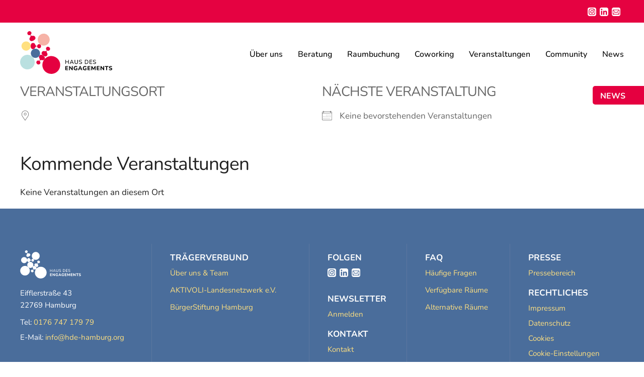

--- FILE ---
content_type: text/css; charset=UTF-8
request_url: https://hde-hamburg.org/wp-content/themes/hde/style.css
body_size: 11758
content:
/*
Theme Name: Haus des Engagements
Author: JUK, von Zitzewitz | Werbeagentur GmbH
Version: 1.1
Author URI: https://juk-vonzitzewitz.de/
Description: Dieses responsive Theme und alle enthaltenen Templates sind exklusiv f&uuml;r die Website des Haus des Engagements.
Tags: Stiftung, Stiften, Spenden, Hamburg, Treuhandstiftung, Dachstiftung, Nachlassstiftung, Zustiftung, Umweltprojekte, Kinderprojekte, Gemeinnützige Organisation, Hilfsorganisation, Ehrenamt, Engagement, Musik, Sport, Kultur, Freiwilligenarbeit, Anker, Jugendprojekt, Flüchtlinge, Förderung, Generation JA, Yoldaş, LeseZeit, ['You:sful], Yousful, Landungsbrücken, Natur erleben, Hamburger Spielräume
*/


/*----------------------------------Fonts----------------------------------*/
@font-face {
  font-family: 'Nunito';
  font-style: normal;
  font-weight: 400;
  src: local(''),
       url('fonts/nunito-v25-latin-regular.woff2') format('woff2'),
       url('fonts/nunito-v25-latin-regular.woff') format('woff');
}
@font-face {
  font-family: 'Nunito';
  font-style: normal;
  font-weight: 500;
  src: local(''),
       url('fonts/nunito-v25-latin-500.woff2') format('woff2'),
       url('fonts/nunito-v25-latin-500.woff') format('woff');
}
@font-face {
  font-family: 'Nunito';
  font-style: normal;
  font-weight: 700;
  src: local(''),
       url('fonts/nunito-v25-latin-700.woff2') format('woff2'),
       url('fonts/nunito-v25-latin-700.woff') format('woff');
}
@font-face {
 font-family: 'Apercu Mono';
 src: url("fonts/apercu-mono-regular-pro.woff2") format('woff');
 font-weight: 400;
 font-style: normal;
}

/*----------------------------------Main----------------------------------*/
* {outline-width: 0;}
html, body, div, span, applet, object, iframe, h1, h2, h3, h4, h5, h6, p, blockquote, pre,
a, abbr, acronym, address, big, cite, code, del, dfn, em, img, ins, kbd, q, s, samp,
small, strike, strong, sub, sup, tt, var, b, i, center, dl, dt, dd, ol, ul, li,
fieldset, form, label, legend, table, caption, tbody, tfoot, thead, tr, th, td,
article, aside, canvas, details, embed, figure, figcaption, footer, header, hgroup, 
menu, nav, output, ruby, section, summary, time, mark, audio, video {
	margin: 0;
	padding: 0;
	border: 0;
	font-size: 100%;
	font: inherit;
	vertical-align: baseline;
}
body {
	font-family: 'Nunito', sans-serif;
    font-weight: 400;
    font-size: 17px;
    line-height: 1.5em;
    -webkit-font-smoothing: antialiased;
    text-rendering: optimizeLegibility;
}
body.fixed {
    /*overflow: hidden;*/
}
.clearfix {
	float: none;
	clear: both;
}
.wrapper, .blog {
	max-width: 1200px;
	padding: 0 25px;
	margin: 0 auto;
}
a {
	text-decoration: none;
	color: var(--maincolor);
}
a:hover {
	color: #000;
}
a.yellowlink {
    color: var(--secondcolor);
}
a.yellowlink:hover {
    color: var(--maincolor);
}
.whitetext a {
	color: var(--secondcolor);
}
.whitetext a:hover {
	color: #fff;
}
p {
    margin: 0 0 10px 0;
}
b, strong {
    font-weight: 700;
}
i, em {
    font-style: italic;
}
h1, h2 {
    margin: 0 0 15px 0;
    font-size: 30px;
    font-weight: 700;
    line-height: 36px;
    text-transform: uppercase;
}
h3 {
    margin: 0 0 10px 0;
    /*font-weight: 700;*/
    font-size: 22px;
    line-height: 32px;
}
h4 {
    margin: 0 0 6px 0;
    font-weight: 700;
    font-size: 20px;
    line-height: 26px;
    color: var(--secondcolor);
    text-transform: uppercase;
}
h5 {
    margin: 0 0 6px 0;
    font-weight: 700;
    font-size: 20px;
    line-height: 26px;
    color: var(--maincolor);
    text-transform: uppercase;
}
h6 {
    margin: 0 0 6px 0;
    font-weight: 700;
    font-size: 16px;
    line-height: 20px;
    letter-spacing: 1px;
    color: #555;
    text-transform: uppercase;
}
hr {
    width: 100%;
    height: 1px;
    margin: 15px 0 17px 0;
    box-shadow: 0;
    border: 0;
    background-color: var(--secondcolor);
}
sup {
    font-size: 11px;
    position: relative;
    vertical-align: baseline;
    top: -0.4em;
}

/*----------------------------------Header----------------------------------*/
header {
	width: 100%;
}

/*----------Top-Header----------*/
#topheader {
    width: 100%;
    height: 45px;
}
#mod_trigger {
    margin: 12px 0 0 0;
    color: var(--secondcolor);
    text-transform: uppercase;
    font-size: 14px;
    font-weight: 700;
    float: left;
}
#mod_trigger:hover {
    color: var(--maincolor);
}
#mod_sub {
    display: none;
    margin: 0 0 0 0;
    position: absolute;
    padding: 8px 0 0 0;
    z-index: 1008;
    top: 37px;
}
#mod_sub ul li {
    padding: 0;
    list-style: none;
    margin: 0;
    border-top: 1px solid #666;
}
#mod_sub ul li a {
    font-size: 15px;
    display: block;
    padding: 6px 15px 4px 15px;
    margin: 0;
    color: #fff;
}
#mod_sub ul li a:hover {
    color: var(--maincolor);
}
#search_trigger {
    display: block;
    width: 20px;
    height: 20px;
    margin: 14px 25px 0 0;
    background-repeat: no-repeat;
    background-size: cover;
    background-position: top;
    float: right;
    cursor: pointer;
}
#search_trigger:hover {
    background-position: bottom;
}
#searchform {
	display: none;
	width: 250px;
    margin: 5px 7px 0 0;
    float: right;
}
#searchform input {
    width: 100%;
	font-family: 'Nunito Sans', sans-serif;
	font-size: 17px;
    line-height: 17px;
    border: 0;
    padding: 3px 0 0 0;
    margin: 0;
	text-align: right;
	box-shadow: none;
	border-radius: 0;
    font-weight: 700;
    background-color: rgba(0,0,0,0.2);
	color: #fff;
    outline-width: 0;
    -webkit-appearance: none;
}
*:focus {
    outline: none;
    -webkit-appearance: none;
}
#social_media {
    margin: 15px 0 0 0;
    float: right;
}
#social_media .some_icon {
    display: block;
    width: 20px;
    height: 20px;
    margin: 0 0 0 12px;
    background-repeat: no-repeat;
    background-size: cover;
    background-position: top;
    -webkit-transition: all 0.2s ease-in-out;
	-moz-transition: all 0.2s ease-in-out;
	transition: all 0.2s ease-in-out;
    float: left;
}
#social_media .some_icon:hover {
    background-position: bottom;
}
#language {
    float: right;
}
#lang_trigger {
    display: block;
    margin: 12px 0 0 22px;
    color: #fff;
    cursor: pointer;
}
#lang_trigger:hover {
    color: var(--maincolor);
}
#lang_sub {
    display: none;
    margin: 0 0 0 7px;
    position: absolute;
    padding: 8px 0 0 0;
    z-index: 1008;
}
#lang_sub ul li {
    padding: 0;
    list-style: none;
    margin: 0;
    border-top: 1px solid #666;
}
#lang_sub ul li a {
    font-size: 15px;
    display: block;
    padding: 6px 15px 4px 15px;
    margin: 0;
    color: #fff;
}
#lang_sub ul li a:hover {
    color: var(--maincolor);
}

/*----------Main-Header----------*/
#mainheader {
    position: relative;
    width: 100%;
    height: 120px;
    background-color: #fff;
    z-index: 1006;
    -webkit-transition: all 0.2s ease-in-out;
	-moz-transition: all 0.2s ease-in-out;
	transition: all 0.2s ease-in-out;
}
#headerlogo {
	width: 184px;
	height: 85px;
    margin: 17px 0 0 0;
	display: block;
    background-repeat: no-repeat;
    background-size: contain;
    background-position: left center;
    float: left;
    /*-webkit-transition: all 0.2s ease-in-out;
	-moz-transition: all 0.2s ease-in-out;
	transition: all 0.2s ease-in-out;*/
}
#menu {
    position: relative;
    margin: 50px 0 0 0;
    float: right;
    z-index: 2008;
    -webkit-transition: ease all 0.3s;
	-moz-transition: ease all 0.3s;
	transition: ease all 0.3s;
}
#menu ul li {
    margin: 0 0 0 30px;
    padding: 0 0 11px 0;
    list-style: none;
    float: left;
}
#menu ul li:first-child {
    margin: 0;
}
#menu ul li a {
    padding: 0 0 5px 0;
    /*text-transform: uppercase;*/
	font-size: 16px;
    font-weight: 500;
    color: #000;
}
#menu ul li a:hover, #menu ul .current-menu-item a, #menu ul .current_page_parent a, #menu ul .current-menu-parent a {
	color: var(--maincolor);
}
#menu ul li ul {
    display: none;
    position: absolute;
    margin: 11px 0 0 -14px;
    padding: 5px 0 3px 0;
    z-index: 2005;
    background-color: #fff;
    box-shadow: 2px 5px 8px rgba(0,0,0,0.5);
}
#menu ul li ul li {
    margin: 0;
    padding: 0;
    -webkit-transition: ease all 0.3s;
	-moz-transition: ease all 0.3s;
	transition: ease all 0.3s;
    float: none;
    clear: both;
}
#menu ul li ul li a {
    display: block;
    font-size: 16px;
    line-height: 19px;
    padding: 10px 15px 7px 15px;
    color: #000;
}
#menu ul li ul li:hover, #menu ul ul li .current-menu-item, #menu ul ul li .current-page-ancestor {
    background-color: var(--secondcolor);
    color: #fff;
}
#menu ul li ul li:hover a, #menu ul ul li .current-menu-item a, #menu ul ul li .current-page-ancestor a, #menu ul ul li .current-menu-parent a {
    border-bottom: none !important;
}
#menu ul li ul li a:hover, #menu ul li ul .current-menu-item a, #menu ul li ul .current-page-ancestor a, #menu ul li ul .current-menu-parent a {
    border-bottom: none !important;
}
#menu ul li ul li a:hover, #menu ul .current-menu-item ul li a, #menu ul .current_page_parent ul li a, #menu ul .current-menu-parent ul li a {
    border: 0 !important;
}
#menu ul li ul li ul {
    position: relative;
    display: block;
    padding: 0;
    margin: 0;
    box-shadow: none;
}
#menu ul li ul li ul li a {
    display: block;
    padding: 6px 15px 6px 40px;
    margin: 0 0 0 0;
}
.give_cta {
    display: block;
    width: 158px;
    height: 30px;
    margin: 50px 0 0 20px;
    background-repeat: no-repeat;
    background-size: cover;
    background-position: top;
    border-radius: 3px;
    cursor: pointer;
    float: right;
    transition: all 0.2s ease-in-out;
}
.give_cta:hover {
    background-position: bottom;
}
.give_cta2 {
    display: inline-block;
    cursor: pointer;
    color: var(--maincolor);
    transition: all 0.2s ease-in-out;
}
.give_cta2:hover {
    color: var(--secondcolor);
}
#hamburger_trigger {
    display: none;
    width: 40px;
    height: 40px;
    margin: 28px 0 0 0;
    background-repeat: no-repeat;
    background-size: cover;
    background-position: top;
    -webkit-transition: ease all 0.3s;
	-moz-transition: ease all 0.3s;
	transition: ease all 0.3s;
    cursor: pointer;
    z-index: 99999;
    float: right;
}
#hamburger_trigger.open {
    background-position: bottom;
}

/*----------Sticky-Header----------*/
header.sticky #mainheader {
    position: fixed;
    top: 0;
    left: 0;
    right: 0;
    width: 100%;
    padding: 0;
    height: 56px;
    z-index: 1010;
	border-bottom: 1px solid #ddd;
    -webkit-transition: all 0.1s ease-in-out;
	-moz-transition: all 0.1s ease-in-out;
	transition: all 0.1s ease-in-out;
}
header.sticky #mainheader.logged {
    margin: 30px 0 0 0;
}
header.sticky #headerlogo {
	width: 153px;
	height: 40px;
    margin: 10px 0 0 0;
	background-image: url("images/Smartheader_Logo.svg") !important;
}
header.sticky #menu {
    margin: 18px 0 0 0;
}
header.sticky #menu ul li ul {
    margin: 8px 0 0 -14px;
}
header.sticky #menu ul li {
    padding: 0 0 8px 0;
}
header.sticky #menu ul li ul li {
    margin: 0;
    padding: 0;
}
header.sticky #menu ul li ul li ul {
    padding: 0;
    margin: 0;
}
header.sticky #hamburger_trigger {
    margin: 17px 0 0 0;
}
.headerspace {
    display: none;
    width: 100%;
    height: 120px;
}
.headerspace.sticky {
    display: block;
}
.headerspace2 {
    width: 100%;
    height: 50px;
}
header.sticky .give_cta {
    margin: 32px 0 0 20px;
}

/*----------Sticky-Navi----------*/
#sticky_navi {
    position: fixed;
    right: 0;
    top: 165px;
    z-index: 1010;
}
#sticky_navi .sticky {
    position: relative;
    display: block;
    text-align: right;
    margin: 0 0 2px 0;
    height: 25px;
    padding: 6px 0;
}
#sticky_navi .sticky_frame {
    position: relative;
    width: 25px;
    height: 25px;
    padding: 6px 5px 6px 6px;
    border-top-left-radius: 5px;
    border-bottom-left-radius: 5px;
    z-index: 2007;
}
#sticky_navi .sticky_icon {
    position: absolute;
    width: 25px;
    height: 25px;
    background-repeat: no-repeat;
    background-size: contain;
    background-position: center center;
}
#sticky_navi a .sticky_text {
    position: absolute;
    top: 6px;
    right: -150px;
    height: 25px;
    padding: 12px 15px 0px 15px;
    color: #fff;
    font-weight: 700;
    text-transform: uppercase;
    font-size: 16px;
    line-height: 16px;
    white-space: nowrap;
    border-top-left-radius: 5px;
    border-bottom-left-radius: 5px;
    z-index: 2006;
    -webkit-transition: all 0.2s ease-in-out;
	-moz-transition: all 0.2s ease-in-out;
	transition: all 0.2s ease-in-out;
}
#sticky_navi a .sticky_text.open {
    right: 33px;
}

/*----------Smart-Menu----------*/
#smartmenu {
    display: none;
    position: fixed;
    top: 136px;
    right: 0;
    bottom: 0;
    left: 0;
    text-align: center;
    background-image: url("images/back/BSHH_BG_07.svg");
    background-repeat: no-repeat;
    background-size: cover;
    overflow-y: auto;
    z-index: 1005;
    color: #fff;
}
#smartmenu.sticky {
    top: 70px;
}
.menu_content {
    display: block;
    width: auto;
    text-align: left;
    margin: 40px 10% 40px 10%;
}
#smartmenu ul li {
    list-style: none;
}
#smartmenu ul li ul {
    display: none;
}
#smartmenu ul li a {
    display: block;
    padding: 25px 0 0 0;
    color: #fff;
    font-weight: 700;
    text-transform: uppercase;
}
#smartmenu ul li a:hover {
    color: var(--secondcolor);
}
#smartmenu ul li ul li a {
    font-weight: 400;
    padding: 10px 0 0 0;
}
.spenden_smart {
    font-weight: 700;
    padding: 25px 20px;
    color: var(--secondcolor);
    cursor: pointer;
}

/*----------Project-Submenus----------*/
#project_menu {
    width: 100%;
    padding: 20px 0 15px 0;
    background-color: var(--secondcolor);
    -webkit-transition: all 0.1s ease-in-out;
	-moz-transition: all 0.1s ease-in-out;
	transition: all 0.1s ease-in-out;
    border-bottom: 1px solid #fff;
}
#project_menu.sticky {
    position: fixed;
    top: 70px;
    left: 0;
    right: 0;
    z-index: 1006;
}
#project_menu.sticky.logged {
    top: 100px;
}
.project_menu_maintitle {
    margin: 4px 0 0 0;
    color: #000;
    font-size: 18px;
    line-height: 18px;
    font-weight: 700;
    float: left;
}
.project_menu_maintitle:hover {
    color: var(--maincolor);
}
.project_menu_submenu {
    float: right;
}
.project_menu_subtitle {
    margin: 0 0 0 20px;
    color: #000;
    font-size: 18px;
    line-height: 18px;
    font-weight: 700;
}
@media (max-width: 900px) {
    .project_menu_maintitle {
        margin: 10px 0 15px 0;
        float: none;
        clear: both;
        color: var(--maincolor);
    }
    .project_menu_submenu {
        float: none;
        clear: both;
    }
    .project_menu_subtitle {
        display: block;
        margin: 0 0 16px 0;
    }
}
.project_menu_subtitle:hover, .project_menu_subtitle.active {
    color: var(--maincolor);
}
.menu_top {
    padding: 0;
    background-color: var(--secondcolor);
    font-weight: 700;
    color: #fff;
    overflow: hidden;
    cursor: pointer;
    display: none;
}
.top_arrow {
    height: 40px;
    width: 40px;
    background-color: var(--maincolor);
    background-image: url("images/TopArrow.svg");
    background-repeat: no-repeat;
    background-size: contain;
    background-position: center center;
    float: right;
}
.top_text {
    padding: 10px 0 0 0;
    float: left;
}
.menu_top:hover .top_arrow {
    background-color: var(--secondcolor);
}
.menu_top:hover {
    background-color: var(--maincolor);
}

/*----------------------------------Spenden-Layer----------------------------------*/
#spenden_darker {
    position: fixed;
    top: 0; right: 0; bottom: 0; left: 0;
    background-color: rgba(0,0,0,0.7);
    z-index: 9999;
    display: none;
}
#spenden_layer {
    position: absolute;
    background-color: #fff;
    border: 1px solid #000;
    border-radius: 10px;
    width: 90%;
    max-width: 590px;
    padding: 0 10px 0 0;
    top: 50px;
    left: 50%;
    bottom: 50px;
    margin: 0 0 0 -300px;
    overflow-y: scroll;
    display: none;
}
#spenden_header {
    position: fixed;
    width: 550px;
    max-width: 590px;
    padding: 15px 25px 9px 25px;
    border-bottom: 1px solid #ddd;
    z-index: 10000;
    border-top-left-radius: 10px;
    border-top-right-radius: 10px;
    background-color: #fff;
}
#spenden_text {
    font-weight: 700;
    color: var(--secondcolor);
    text-transform: uppercase;
    font-size: 18px;
    line-height: 18px;
}
#spenden_close {
    position: absolute;
    top: 15px;
    right: 15px;
    width: 15px;
    height: 15px;
    background-image: url("images/Close.svg");
    background-repeat: no-repeat;
    background-size: cover;
    background-position: top;
    cursor: pointer;
    z-index: 100150;
}
#spenden_spacer {
    width: 100%;
    height: 50px;
}
@media (max-width: 600px) {
    #spenden_layer {
        max-width: auto;
        padding: 0;
        left: auto;
        margin: 0 5%;
    }
    #spenden_header {
        max-width: auto;
        margin: 0 5%;
    }
}
.give_pad {
    padding: 5%;
}

/*----------------------------------Content----------------------------------*/
img.alignright {float: right; margin: 0 0 0.8em 1em;}
img.alignleft {float: left; margin: 5px 12px 10px 0;}
img.aligncenter {display: block; margin-left: auto; margin-right: auto;}
.alignright {float: right; }
.alignleft {float: left; margin-right: 15px;}
.aligncenter {display: block; margin-left: auto; margin-right: auto;}

/*----------------------------------Textformats----------------------------------*/
ul {
    list-style: square outside url("images/ListStripe.svg");
}

ul li {
    margin: 0 0 5px 20px;
    padding: 0 0 0 5px;
}
ol {
    list-style-position: inside
}
ol li {
    margin: 0 0 5px 0;
}
blockquote {
    padding: 50px 0 40px 0;
    margin: 0 0 20px 0;
    font-style: italic;
    font-size: 19px;
	font-weight: 400;
	line-height: 28px;
	text-align: left;
    background-image: url("images/Quotes.svg");
    background-repeat: no-repeat;
    background-size: contain;
    background-position: center center;
}
.cite {
    max-width: 95%;
    margin: 4px auto 15px auto;
    font-size: 13px;
    line-height: 15px;
	text-align: right;
	font-style: normal;
	text-transform: uppercase;
}
.link_email {color: var(--maincolor);}
.link_email:before {content: url("images/Icons/Icon_Link_EMail.svg");}
.link_email:hover {color: var(--secondcolor);}

.link_facebook {color: var(--maincolor);}
.link_facebook:before {content: url("images/Icons/Icon_Link_Facebook.svg");}
.link_facebook:hover {color: var(--secondcolor);}

.link_instagram {color: var(--maincolor);}
.link_instagram:before {content: url("images/Icons/Icon_Link_Instagram.svg");}
.link_instagram:hover {color: var(--secondcolor);}

.link_linkedin {color: var(--maincolor);}
.link_linkedin:before {content: url("images/Icons/Icon_Link_LinkedIn.svg");}
.link_linkedin:hover {color: var(--secondcolor);}

.link_pdf {color: var(--maincolor);}
.link_pdf:before {content: url("images/Icons/Icon_Link_PDF.svg");}
.link_pdf:hover {color: var(--secondcolor);}

.link_pinterest {color: var(--maincolor);}
.link_pinterest:before {content: url("images/Icons/Icon_Link_Pinterest.svg");}
.link_pinterest:hover {color: var(--secondcolor);}

.link_twitter {color: var(--maincolor);}
.link_twitter:before {content: url("images/Icons/Icon_Link_Twitter.svg");}
.link_twitter:hover {color: var(--secondcolor);}

.link_website {color: var(--maincolor);}
.link_website:before {content: url("images/Icons/Icon_Link_Website.svg");}
.link_website:hover {color: var(--secondcolor);}

.link_xing {color: var(--maincolor);}
.link_xing:before {content: url("images/Icons/Icon_Link_Xing.svg");}
.link_xing:hover {color: var(--secondcolor);}

.link_youtube {color: var(--maincolor);}
.link_youtube:before {content: url("images/Icons/Icon_Link_YouTube.svg");}
.link_youtube:hover {color: var(--secondcolor);}

.video-block {
    position: relative;
    padding-bottom: 56.25%;
    height: 0;
    margin: 0 0 10px 0;
    overflow: hidden;
}
.video-block iframe, .video-block object, .video-block embed, .video-block video {
    position: absolute; 
    top: 0; 
    left: 0; 
    width: 100%; 
    height: 100%;
}
.content100 img, .left30 img, .left50 img, .left70 img, .right30 img, .right50 img, .right70 img, .left33 img, .mid33 img, .right33 img, .slider_content_center img {
    max-width: 100%;
    height: auto;
    border-radius: 15px;
}
.wp-caption, .wp-caption img {
    max-width: 100% !important;
    height: auto;
    max-height: 100%;
} 
.wp-caption-text {
    margin: -3px 0 0 0;
    font-size: 14px;
    color: #777;
    font-style: italic;
}
.wp-caption-text {
    color: #777;
}
.whitetext .wp-caption-text {
    color: #bbb;
}

/*----------CTA----------*/
.cta a, .cta.orange a, .cta.white a, .cta.red a {
    display: inline-block !important;
    margin: 4px 0 15px 0;
    padding: 12px 20px 10px 20px;
    border-radius: 10px;
    background-color: var(--maincolor) !important;
    text-transform: uppercase;
    font-size: 15px;
    line-height: 18px;
    font-weight: 700;
    color: #fff !important;
    cursor: pointer;
    -webkit-transition: all 0.2s ease-in-out;
	-moz-transition: all 0.2s ease-in-out;
	transition: all 0.2s ease-in-out;
}
.caldera-grid .cta {
    padding: 12px 20px 32px 20px;
}
.cta .give_cta2 p, .cta.orange .give_cta2 p, .cta.white .give_cta2 p, .cta.red .give_cta2 p {
    display: inline-block;
    margin: 4px 0 15px 0;
    padding: 12px 20px 10px 20px;
    border-radius: 10px;
    background-color: var(--maincolor) !important;
    text-transform: uppercase;
    font-size: 15px;
    line-height: 15px;
    font-weight: 700;
    color: #fff;
    cursor: pointer;
    -webkit-transition: all 0.2s ease-in-out;
	-moz-transition: all 0.2s ease-in-out;
	transition: all 0.2s ease-in-out;
}
.cta a:hover {
    background-color: var(--secondcolor) !important;
}
.cta .give_cta2 p:hover {
    background-color: var(--secondcolor) !important;
}
.cta p {
    margin: 0;
}
.cta.orange a {
    background-color: var(--secondcolor) !important;
}
.cta.orange .give_cta2 p {
    background-color: var(--secondcolor) !important;
}
.cta.orange a:hover {
    background-color: var(--maincolor);
}
.cta.orange .give_cta2 p:hover {
    background-color: var(--maincolor);
}
.cta.white a{
    background-color: #fff;
    color: #000;
}
.cta.white  .give_cta2 p {
    background-color: #fff;
    color: #000;
}
.cta.white a:hover {
    background-color: #000;
    color: #fff;
}
.cta.white .give_cta2 p:hover {
    background-color: #000;
    color: #fff;
}

/*----------Circle----------*/
.circle a, .circle.orange a, .circle.white a, .circle.red a {
    display: inline-block;
    margin: 4px 0 15px 0;
    padding: 25px;
    border-radius: 50%;
    background-color: var(--maincolor);
    text-transform: uppercase;
    font-size: 20px;
    line-height: 26px;
    font-weight: 700;
    color: #fff;
    cursor: pointer;
    text-align: center;
    -webkit-transition: all 0.2s ease-in-out;
	-moz-transition: all 0.2s ease-in-out;
	transition: all 0.2s ease-in-out;
}
.circle a:hover {
    background-color: var(--secondcolor);
}
.circle p {
    margin: 0;
}
.circle.orange a {
    background-color: var(--secondcolor);
}
.circle.orange a:hover {
    background-color: var(--maincolor);
    box-shadow: inset 0 0 0 1px #fff;
}
.circle.white a {
    background-color: #fff;
    color: #000;
}
.circle.white a:hover {
    background-color: #000;
    color: #fff;
}

/*----------Rectangle----------*/
.rectangle a, .rectangle.orange a, .rectangle.white a, .rectangle.red a {
    display: inline-block;
    margin: 4px 0 15px 0;
    padding: 25px 25px 20px 25px;
    border-radius: 10px;
    background-color: var(--maincolor);
    text-transform: uppercase;
    font-size: 20px;
    line-height: 26px;
    font-weight: 700;
    color: #fff;
    cursor: pointer;
    text-align: center;
    -webkit-transition: all 0.2s ease-in-out;
	-moz-transition: all 0.2s ease-in-out;
	transition: all 0.2s ease-in-out;
}
.rectangle a:hover {
    background-color: var(--secondcolor);
}
.rectangle p {
    margin: 0;
}
.rectangle.orange a {
    background-color: var(--secondcolor);
}
.rectangle.orange a:hover {
    background-color: var(--maincolor) !important;
    box-shadow: inset 0 0 0 1px #fff;
}
.rectangle.white a {
    background-color: #fff;
    color: #000;
}
.rectangle.white a:hover {
    background-color: #000;
    color: #fff;
}
.rectangle.red a:hover {
    background-color: var(--secondcolor);
    box-shadow: inset 0 0 0 1px #fff;
}

.copyright_image {
    position: relative;
}
.copyright {
    position: absolute;
    left: 0;
    bottom: 0px;
    padding: 3px 3px 2px 3px;
    font-size: 10px;
    line-height: 10px;
    color: #000;
    background-color: rgba(255,255,255,0.4);
    white-space: nowrap;
}
.team_copyright {
    position: absolute;
    left: 0;
    bottom: 0px;
    padding: 3px 3px 2px 3px;
    font-size: 10px;
    line-height: 10px;
    color: #000;
    background-color: rgba(255,255,255,0.4);
    white-space: nowrap;
}
.project_copyright {
    position: absolute;
    top: 0;
    left: 0px;
    padding: 3px 3px 2px 3px;
    font-size: 10px;
    line-height: 10px;
    color: #000;
    background-color: rgba(255,255,255,0.4);
    white-space: nowrap;
}
.carousel_copyright {
    position: absolute;
    bottom: 0;
    left: 0px;
    padding: 3px 3px 2px 3px;
    font-size: 10px;
    line-height: 10px;
    color: #000;
    background-color: rgba(255,255,255,0.4);
    white-space: nowrap;
}
.news_copyright {
    position: absolute;
    bottom: 0;
    left: 0px;
    padding: 3px 3px 2px 3px;
    font-size: 10px;
    line-height: 10px;
    color: #000;
    background-color: rgba(255,255,255,0.4);
    white-space: nowrap;
}
.legals {
    font-size: 12px;
    line-height: 14px;
}
.big_percent {
    color: var(--secondcolor);
    font-size: 80px;
    line-height: 86px;
    font-weight: 700;
}

/*----------------------------------Modules----------------------------------*/
.module {
    /*position: relative;*/
}
.module.full {
    width: 99%;
	border-radius: 15px;
	margin: 0 auto;
}
.module.divider.full {
	width: 100%;
	border-radius: 0;
}
.module.wrap {
    width: 100%;
    max-width: 1200px;
	margin: 0 auto;
	border-radius: 15px;
}
.module.wrap .wrapper {
    max-width: 1100px;
}
.module_spacer {
    width: 100%;
}
.spacer {
    width: 100%;
    height: 80px;
}
.seghead {
    padding: 7px 0 2px 0;
    margin: 90px 0 0 0;
}
.seghead.less {
    margin: 30px 0 0 0;
}
.seghead.less2 {
    margin: 30px 0 40px 0;
}
.mod_intro {
    max-width: 1200px;
	padding: 0;
	margin: 0 auto;
}
@media (max-width: 1250px) {
    .mod_intro {
	    padding: 0 25px;
    }
}
.blend {
    width: 100%;
    height: 100%;
    padding: 60px 0 60px 0;
}
.blend.dark {
    background-color: rgba(0,0,0,0.8);
}
.blend.light {
    background-color: rgba(255,255,255,0.85);
}
.blend.less {
    padding: 20px 0 60px 0;
}
.module.col1 img, .module.col2 img, .module.col3 img {
	border-radius: 10px;
}

/*----------Intro----------*/
.intro .seghead {
    width: 100%;
    text-align: center;
    padding: 7px 0 2px 0;
    margin: 0px 0 20px 0;
    border: 0;
}
.intro .content100 {
    width: 100%;
    margin: 0 auto;
    max-width: 800px;
    text-align: center;
}
.intro .blend {
    padding: 90px 0 70px 0;
}
.intro .blend.white {
    padding: 90px 0 10px 0;
}

/*----------1-Spalter----------*/
.content100 {
    width: 100%;
}
/*.module.col1 .blend.less {
    padding: 0;
}*/

/*----------2-Spalter----------*/
.left30 {
    width: 27%;
    float: left;
}
.left50 {
    width: 47%;
    float: left;
    /*-moz-hyphens: auto;
    -o-hyphens: auto;
    -webkit-hyphens: auto;
    -ms-hyphens: auto;
    hyphens: auto;*/
}
.left70 {
    width: 67%;
    float: left;
}
.right30 {
    width: 27%;
    float: right;
}
.right50 {
    width: 47%;
    float: right;
}
.right70 {
    width: 67%;
    float: right;
}
.slider {
	opacity: 0;
}
.col2 .left50, .col2 .right50 {
    position: relative;
}

/*----------3-Spalter----------*/
.left33 {
    width: 30.333%;
    margin: 0 4.5% 0 0;
    float: left;
}
.mid33 {
    width: 30.333%;
    margin: 0 4.5% 0 0;
    float: left;
}
.right33 {
    width: 30.333%;
    float: right;
}

/*----------Accordion----------*/
.accordion .content_text {
    margin: 0 0 25px 0;
}
.acc_1 {
    padding: 14px 28px 7px 0;
    margin: 0 0 6px 0;
    color: var(--maincolor);
	font-weight: 700;
    border-top: 1px solid var(--maincolor);
    background-image: url("images/AccordionIconPlus.svg");
    background-repeat: no-repeat;
    background-position: right 20px;
    cursor: pointer;
}
.acc_1:hover {
    color: #000;
}
.acc_1.open {
    background-image: url("images/AccordionIconMinus.svg");
}
.accordiontext:first-child .acc_1 {
    border-top: none;
    padding: 0 28px 7px 0;
    background-position: right 6px;
}
.acc_2 {
    padding: 8px 0 6px 0;
    display: none;
}
.accordiontext h4 {
    font-size: 17px;
    margin: 18px 0 1px 0;
}

/*----------Carousel----------*/
.module.carousel.full .blend {
    padding: 10px 0 60px 0;
}
.carousel .content_text {
    width: 102%;
    margin: 0 0 25px -1%;
}
@media (max-width: 1300px) {
    .slick-arrow {
        display: none !important;
    }
}
.car_box {
    position: relative;
    margin: 0 0.5%;
    background-color: #f6f6f6;
    padding: 0 0 30px 0;
    overflow: hidden;
}
.car_team .car_box {
    padding: 0 0 0 0;
}
.slick-track {
    margin-left: 0 !important;
}
.car_image {
    position: relative;
    width: 100%;
    height: 0;
    padding-bottom: 60%;
    background-size: cover;
    background-repeat: no-repeat;
    background-position: center center;
}
.car_text {
    width: 90%;
    padding: 5%;
}
.car_title {
    margin: 0 0 3px 0;
    font-weight: 700;
}
.car_title.news {
    margin: 0 0 3px 0;
    font-size: 17px;
    line-height: 22px;
    font-weight: 700;
}
.car_one_liner {
    line-height: 19px;
}
.car_description {
    line-height: 20px;
}
.car_description.news {
    margin: 0 0 8px 0;
    font-size: 15px;
    line-height: 20px;
}
.car_headerbox {
    position: relative;
    width: 100%;
    height: 130px;
    background-image: url("images/back/BSHH_BG_06.svg");
    background-size: cover;
    background-repeat: no-repeat;
    background-position: center center;
    text-align: center;
}
.car_headerbox_news {
    position: relative;
    padding-top: 56.25%;
    background-color: var(--maincolor);
    text-align: center;
}
.car_headerbox_news.news_image {
    position: relative;
    padding-top: 56.25%;
    background-size: cover;
    background-repeat: no-repeat;
    background-position: center center;
}
.car_headerbox_events {
    position: relative;
    padding-top: 56.25%;
    background-color: var(--secondcolor);
    text-align: center;
}
.car_headerbox_events.event_image {
    position: relative;
    padding-top: 56.25%;
    margin: 0;
    background-size: cover;
    background-repeat: no-repeat;
    background-position: center center;
}
.car_title.events {
    margin: 0 0 10px 0;
    font-size: 17px;
    line-height: 22px;
    font-weight: 700;
}
.car_headertitle {
    position: absolute;
    top: 50%;
    transform: translateY(-40%);
    width: 90%;
    padding: 0 5%;
    vertical-align: middle;
    text-transform: uppercase;
    color: #fff;
    font-size: 25px;
    line-height: 28px;
    font-weight: 700;
}
.car_date {
    position: absolute;
    left: 5%;
    bottom: 5%;
    font-size: 13px;
    line-height: 15px;
    text-transform: uppercase;
    color: #777;
}
.small_cta {
    position: absolute;
    right: 5%;
    bottom: 5%;
    border-image-outset: 10px;
    padding: 5px 14px 3px 14px;
    border-radius: 5px;
    text-transform: uppercase;
    font-weight: 700;
    font-size: 15px;
    line-height: 15px;
    color: #fff !important;
    background-color: var(--secondcolor);
    -webkit-transition: all 0.2s ease-in-out;
	-moz-transition: all 0.2s ease-in-out;
	transition: all 0.2s ease-in-out;
}
.small_cta:hover {
    background-color: var(--maincolor);
    color: #fff;
}
.small_cta.red {
    background-color: var(--maincolor);
}
.small_cta.red:hover {
    background-color: var(--secondcolor);
}
.car_team_position {
    font-weight: 700;
}
.event_plus {
    margin: 0 0 10px 0;
}

/*----------Side-By-Side----------*/
.side-by-side.module.wrap .wrapper {
    max-width: 1200px;
    padding: 0;
}
.side-by-side .slide_complete {
    position: relative;
}
.side-by-side .slider_back {
    width: 100%;
    height: auto;
    z-index: 3;
}
.side-by-side .blend {
    position: absolute;
    top: 0;
    right: 0;
    bottom: 0;
    left: 0;
}
.side-by-side .slider_left_back {
    position: relative;
    display: block;
    width: 50%;
    overflow: hidden;
    float: left;
}
.side-by-side .slider_right_back {
    position: relative;
    display: block;
    width: 50%;
    overflow: hidden;
    float: right;
}
.side-by-side .slider_content_left {
    position: relative;
    top: 0;
    z-index: 5;
    display: table;
    height: 100%;
    max-width: 600px;
    width: 100%;
    float: right;
}
.side-by-side .slider_content_left .slider_content, .side-by-side .slider_content_right .slider_content {
    display: table-cell;
    vertical-align: middle;
    width: 100%;
    padding: 10px 7% 8px 7%;
}
.side-by-side.full .slider_content_left .slider_content {
    padding: 10px 7% 8px 0;
}
.side-by-side.full .slider_content_right .slider_content {
    padding: 10px 0 8px 7%;
}
@media (max-width: 1210px) {
    .side-by-side.full .slider_content_left .slider_content, .side-by-side.full .slider_content_right .slider_content {
        padding: 10px 7% 10px 7%;
    }
}
.side-by-side .slider_content_right {
    position: relative;
    top: 0;
    z-index: 5;
    display: table;
    height: 100%;
    width: 100%;
    max-width: 600px;
}
.side-by-side .slider_content_center p:last-child {
    margin: 0;
}

/*----------Image-Text-List----------*/
.cat_title {
    margin: 30px 0 6px 0;
    font-size: 20px;
    line-height: 23px;
    color: #696969;
    font-weight: 700;
    text-transform: uppercase;
}
.whitetext .cat_title {
    color: rgba(255,255,255,0.7);
}
.img_txt_box {
    width: 100%;
    margin: 0 0 30px 0;
}
.list_img {
    position: relative;
    width: 43%;
    height: 0;
    padding-bottom: 26%;
    background-repeat: no-repeat;
    background-size: cover;
    background-position: center center;
    float: left;
}
.list_text {
    width: 55%;
    float: right;
}
.img_txt_box.list_img_right .list_img {
    float: right;
}
.img_txt_box.list_img_right .list_text {
    float: left;
}
.img_txt_box .description{
    margin: 0 0 10px 0;
}

/*----------News-Blog----------*/
.module.news_blog .blend.less {
    padding: 60px 0 50px 0;
}
.news_box {
    display: block;
    width: 48%;
    margin: 0 0 60px 0;
}
.news_box:nth-child(odd) {
    float: left;
}
.news_box:nth-child(even) {
    float: right;
}
.news_image2 {
    position: relative;
    width: 100%;
    height: 0;
    padding-bottom: 72%;
    margin: 0 0 20px 0;
    border-radius: 15px;
    background-repeat: no-repeat;
    background-size: cover;
    background-position: center center;
}
.news_title {
    margin: 0 0 15px 0;
    font-size: 21px;
    line-height: 26px;
    font-weight: 700;
}
.news_description {
    margin: 0 0 15px 0;
    color: #000;
}
.news_date2 {
    color: #999;
    padding: 0 8px 0 0;
}
.cta.news {
    display: inline-block;
    margin: 4px 0 15px 0;
    padding: 12px 20px 10px 20px;
    border-radius: 10px;
    background-color: var(--maincolor);
    text-transform: uppercase;
    font-size: 15px;
    line-height: 15px;
    font-weight: 700;
    color: #fff;
    cursor: pointer;
    -webkit-transition: all 0.2s ease-in-out;
	-moz-transition: all 0.2s ease-in-out;
	transition: all 0.2s ease-in-out;
}
.news_box:hover .cta.news {
    background-color: var(--secondcolor);
}
.news_pagination {
    display: block;
    width: 100%;
    padding: 10px 0 8px 0;
    border-top: 1px solid #ddd;
    border-bottom: 1px solid #ddd;
    font-size: 14px;
    line-height: 15px;
    overflow: hidden;
}
.news_pagination a {
    color: #aaa;
}
.news_pagination .page-numbers {
    display: none;
    padding: 0 2px;
    text-align: center;
}
.news_pagination .prev {
    display: block;
    height: 16px;
    text-align: left;
    padding: 4px 0 0 22px;
    background-image: url("images/Arrow_Prev.svg");
    background-repeat: no-repeat;
    background-position: left center;
    background-size: 16px 16px;
    float: left;
}
.news_pagination .prev:hover {
    color: var(--maincolor);
}
.news_pagination .next {
    display: block;
    height: 16px;
    text-align: right;
    padding: 4px 22px 0 0;
    background-image: url("images/Arrow_Next.svg");
    background-repeat: no-repeat;
    background-position: right center;
    background-size: 16px 16px;
    float: right;
}
.news_pagination .next:hover {
    color: var(--maincolor);
}


/*----------Team----------*/
.module.team .blend {
    padding: 60px 0 30px 0;
}
.team_box {
    display: block;
    width: 31.333%;
    margin: 0 3% 4% 0; 
    float: left;
}
.team_box:nth-child(3n) {
    margin: 0 0 4% 0; 
}
.person_image {
    position: relative;
    width: 100%;
    height: 0;
    margin: 0 0 20px 0;
	border-radius: 15px;
    padding-bottom: 66%;
    background-repeat: no-repeat;
    background-size: cover;
    background-position: center center;
}
.person_name {
    margin: 0 0 5px 0;
    font-size: 19px;
    line-height: 21px;
    font-weight: 700;
    color: var(--secondcolor);
    text-transform: uppercase;
}
.person_position {
    margin: 0 0 12px 0;
    font-weight: 700;
    font-size: 16px;
    line-height: 22px;
}
.person_position.regular {
    font-weight: 400;
}
.person_phone {
    display: block;
    font-size: 16px;
    line-height: 22px;
}
.person_mobile {
    display: block;
    font-size: 16px;
    line-height: 22px;
}
.person_fax {
    display: block;
    font-size: 16px;
    line-height: 22px;
}
.person_email {
    margin: 12px 0 0 0;
    display: block;
    font-size: 16px;
    line-height: 22px;
    -moz-hyphens: auto;
    -o-hyphens: auto;
    -webkit-hyphens: auto;
    -ms-hyphens: auto;
    hyphens: auto;
}


/*----------Icon-Teaser----------*/
.module.icon_teaser.full .blend {
    padding: 40px 0 0 0;
}
.icon_box {
    display: block;
    width: 21%;
    margin: 0 2% 10px 2%; 
    float: left;
}
.icon_box.iconsum_1 {
    margin: 0 39.5% 4% 39.5%; 
}
.icon_box.iconsum_2 {
    margin: 0 14.5% 4% 14.5%;
}
.icon_box.iconsum_3 {
    margin: 0 6% 4% 6%; 
}
.icon_image {
    width: 100%;
    height: 0;
    margin: 0 0 15px 0;
    padding-bottom: 50%;
    background-repeat: no-repeat;
    background-size: contain;
    background-position: center center;
}
.icon_topline {
    width: 100%;
    text-align: center;
    margin: 0;
    font-size: 15px;
    line-height: 17px;
}
.icon_headline {
    width: 100%;
    text-align: center;
    margin: 0 0 5px 0;
    font-size: 19px;
    line-height: 21px;
    font-weight: 700;
    text-transform: uppercase;
}
.icon_box:hover .icon_headline {
    color: var(--maincolor);
}
.icon_text {
    width: 100%;
    font-size: 16px;
    line-height: 20px;
    opacity: 0.7;
    text-align: center;
    margin: 0 0 20px 0;
}
.icon_box:hover .icon_text {
    color: var(--secondcolor);
}

/*----------Downloads----------*/
.file_box {
    display: block;
    padding: 10px 0 10px 0;
    margin: 0 20px 10px 0;
    border-bottom: 1px solid #ddd;
}
.left50 .file_box:last-child, .right50 .file_box:last-child {
    border-bottom: 0 !important;
}
.file_image {
    width: 80px;
    height: 100px;
    background-size: contain;
    background-position: center left;
    background-repeat: no-repeat;
    float: left;
}
.file_info {
    width: calc(100% - 100px);
    float: right;
}
.file_type {
    margin: 15px 0 0 0;
    text-transform: uppercase;
    font-size: 13px;
    color: #999;
    line-height: 13px;
}
.file_description {
    display: block;
    margin: 3px 0 3px 0;
    color: #000;
    line-height: 20px;
    font-weight: 700;
}
.file_download {
    margin: 8px 0 0 0;
    text-transform: uppercase;
    font-weight: 700;
    font-size: 14px;
    line-height: 15px;
    color: var(--secondcolor);
}
.file_box:hover .file_download {
    color: var(--maincolor);
}
.wp-video {
    width: 100% !important;
}
.dl_box {
    width: 100%;
    margin: 0 0 20px 0;
    display: table;
}
.dl_box .left {
    width: 23%;
    margin: 0 2% 0 0;
    font-size: 20px;
    line-height: 24px;
    font-weight: 700;
    float: left;
}
.dl_box .mid {
    width: 50%;
    float: left;
}
.dl_box .right {
    width: 23%;
    float: right;
}

/*----------Slider 01 Text----------*/
.module.slider1 {
    overflow: hidden;
}
.module.slider1 h1, .module.slider1 h2{
    font-size: 46px;
    line-height: 50px;
    -moz-hyphens: auto;
    -o-hyphens: auto;
    -webkit-hyphens: auto;
    -ms-hyphens: auto;
    hyphens: auto;
}
.module.slider1 h4, .module.slider1 h5 {
    font-size: 18px;
    line-height: 22px;
}
.slider1 .royalSlider {
    position: relative;
    width: 100%;
    max-height: 900px;
}
.slider1 .rsContainer .rsOverflow {
    overflow: hidden !important;
}
.slider1 h1, .slider1 h2 {
    margin: 0 0 15px 0;
    text-transform: none;
    font-size: 38px;
    line-height: 42px;
}
.slider1 .slide_main {
    margin: 0 !important;
    padding: 0 !important;
}
.slider1 .blend {
    margin: 0;
    padding: 0;
}
.slider1.wrap .wrapper {
    max-width: 100%;
    padding: 0;
}
.slider1 .slider_footer {
    width: 100%;
    height: 60px;
    position: relative;
    bottom: 0;
}
.slider1 .slider_content {
    position: relative;
}
.slider1 .slide_image {
    position: relative;
    width: 64%;
    padding-bottom: 45%;
    background-repeat: no-repeat;
    background-size: cover;
    background-position: center center;
	border-top-left-radius: 15px;
	border-bottom-right-radius: 15px;
    float: left;
}
.slider1 .slide_text {
    min-height: 100%;
    display: table;
    width: 28%;
    padding: 20px 4%;
    float: right;
}
.slider1 .slide_center {
    min-height: 100%;
    display: table-cell;
    vertical-align: middle;
}
.slider1 .rsDefault .rsArrowIcn {		
	top: auto;
    bottom: 2px;
	left: 50%;
}
.slider1 .rsDefault.rsHor .rsArrowLeft { left: 5%; top: 0; }
.slider1 .rsDefault.rsHor .rsArrowRight { right: 5%; top:0; }

@media (max-width: 800px) {
	.slider1 .slide_image {
        width: 100%;
        padding-bottom: 62%;
        float: none;
        clear: both
    }
    .slider1 .slide_text {
        width: calc(100% - 40px);
        padding: 40px 20px;
        float: none;
        clear: both
    }
    .slider1 h1, .slider1 h2 {
        margin: 0 0 15px 0;
        font-size: 30px;
        line-height: 34px;
    }
    .slider1 .slider_footer {
        height: 20px;
    }
}

/*----------Slider 02 Bild----------*/
.slider2 .royalSlider {
    position: relative;
    width: 100%;
    max-height: 800px;
}
.slider2 .blend {
    margin: 0;
    padding: 0;
}
.slider2 .slide_image {
    position: relative;
}
.slider2.wrap .wrapper {
    max-width: 100%;
    padding: 0;
}
.slider2 .caption {
    position: absolute;
    top: 13%;
    left: 0;
    z-index: 20;
}
.slider2 .caption .slider_head {
    display: inline-block;
    padding: 8px 20px 4px 20px;
    color: #fff;
    background-color: var(--maincolor);
}
.slider2 .caption .slider_copy {
    display: block;
    max-width: 500px;
    margin: 2px 0 0 0;
    padding: 8px 20px 4px 20px;
    color: #fff;
    background-color: var(--secondcolor);
}
.slider2 .rsDefault .rsArrowIcn {		
	top: auto;
    bottom: 7%;
	left: 50%;
}
.slider2 .rsDefault.rsHor .rsArrowLeft { left: 1%; top: 0; }
.slider2 .rsDefault.rsHor .rsArrowRight { right: 1%; top:0; }

@media (max-width: 800px) {
    .slider2 .caption, .slider2 .caption {
        top: 5%;
    }
    .slider2 .caption .slider_head, .gallery .caption .slider_head {
        font-size: 15px;
        line-height: 16px;
        padding: 3px 7px 0px 7px;
    }
    .slider2 .caption .slider_copy, .gallery .slider_copy {
        display: none !important;
    }
}

/*----------Slider 03 Side-By-Side----------*/
.slider3 .rsOverflow {
	border-radius: 15px !important;
}
.slider3 {
    max-height: 900px;
}
.slider3 .blend {
    margin: 0;
    padding: 0;
}
.slider3 h1, .slider3 h2 {
    margin: 0 0 10px 0;
}
.slider3 p {
    width: 100%;
}
.slider3 img {
    margin: 0 auto;
}
.slider3.module.wrap .wrapper {
    max-width: 1200px;
    padding: 0;
}
.slider3 .slide_complete {
    position: relative;
	border-radius: 15px;
	overflow: hidden;
}
.slider3 .slider_back {
    width: 100%;
    height: 100% !important;
    z-index: 3;
}
.slider3 .blend {
    position: absolute;
    top: 0;
    right: 0;
    bottom: 0;
    left: 0;
    height: 100%;
}
.slider3 .slider_left_back {
    position: relative;
    display: block;
    width: 50%;
    max-height: 100% !important;
    float: left;
}
.slider3 .slider_right_back {
    position: relative;
    display: block;
    width: 50%;
    max-height: 100% !important;
    float: right;
}
.slider3 .slider_content_left .slider_content {
    position: relative;
    height: 100%;
    max-height: 100% !important;
    width: 100%;
    max-width: calc(600px - 14%);
    /*padding: 70px 0;*/
    float: right;
}
.slider3 .slider_content_right .slider_content {
    position: relative;
    height: 100%;
    max-height: 100% !important;
    width: 100%;
    max-width: calc(600px - 14%);
    /*padding: 70px 0;*/
    float: left;
}
.slider3 .slider_content {
    display: table;
    width: 100%;
}
.slider3 .slider_content_left {
    position: relative;
    top: 0;
    right: auto;
    left: auto;
    width: 86% !important;
    min-width: 86%;
    padding: 10px 7% 10px 7%;
    margin: 0 auto;
    z-index: 5;
    /*display: table-cell;*/
    vertical-align: middle;
}
.slider3 .slider_content_right {
    position: relative;
    top: 0;
    right: auto;
    left: 0;
    width: 86%;
    padding: 10px 7% 10px 7%;
    z-index: 5;
    display: table-cell;
    vertical-align: middle;
}
.slider3 .slider_content_center {
    height: 100%;
    max-height: 100% !important;
    width: 100%;
    display: table-cell;
    vertical-align: middle;
}
.slider3 .arrowbox {
    position: absolute;
    width: 90%;
    padding: 0 5%;
    bottom: 100px;
    height: 32px;
}
.slider3 .rsDefault .rsArrow {
    width: 32px !important;
}
.slider3 .rsDefault.rsHor .rsArrowLeft { left: 0; top: 0; }
.slider3 .rsDefault.rsHor .rsArrowRight { right: 0; top:0; }
.slider3 .rsArrowIcn {
    top: auto !important;
    bottom: 30px !important;
}
.slider3 .rsArrowLeft {
    margin-left: 20px;
}
.slider3 .rsArrowRight {
    margin-right: 20px;
}

/*----------Slider 04 Gallery----------*/
.gallery .royalSlider {
    position: relative;
    width: 100%;
    max-height: 900px;
}
.gallery .blend {
    margin: 0;
    padding: 0;
}
.gallery .caption {
    position: absolute;
    top: 13%;
    left: 0;
    z-index: 20;
}
.gallery .caption .slider_head {
    display: inline-block;
    padding: 8px 20px 4px 20px;
    color: #fff;
    background-color: var(--maincolor);
}
.gallery .caption .slider_copy {
    display: block;
    max-width: 500px;
    margin: 2px 0 0 0;
    padding: 8px 20px 4px 20px;
    color: #fff;
    background-color: var(--secondcolor);
}

/*----------Infobox----------*/
.project_info {
    font-size: 16px;
    line-height: 20px;
}
.module.project_info.wrap .blend {
    padding: 60px 0 40px 0;
}
.info_head {
    margin: 0 0 50px 0;
}
.info_head h2 {
    width: 75%;
    font-size: 30px;
    line-height: 34px;
    color: #000;
}
.info_head h4 {
    font-size: 14px;
    line-height: 15px;
    margin: 0 0 3px 0;
}
.info_content {
    width: 75%;
    float: left;
}
.info_divider {
    display: none;
}
.info_col {
    width: 31.33%;
    padding: 0 2% 0 0;
    float: left;
}
.info_col.ic1 {
   width: 31.33%;
    padding: 0 8% 0 0; 
}
.info_col.ic2 {
   width: 25.33%;
    padding: 0 2% 0 0; 
}
.info_description {
    -moz-hyphens: auto;
    -o-hyphens: auto;
    -webkit-hyphens: auto;
    -ms-hyphens: auto;
    hyphens: auto;
}
.info_one_liner {
    margin: 0 0 8px 0;
    color: #000;
    font-size: 13px;
    line-height: 15px;
}
.info_subhead {
    margin: 0 0 1px 0;
    font-weight: 700;
    font-size: 15px;
    line-height: 15px;
    text-transform: uppercase;
}
.info_subtext {
    margin: 0 0 20px 0;
}
.info_link {
    margin: 0 0 15px 0;
    padding: 0 0 0 23px;
    display: block;
    font-weight: 700;
    text-transform: uppercase;
    color: #4a6d9b;
    background-repeat: no-repeat;
    background-position: left 1px;
}
.info_link.E-Mail {
    background-image: url("images/Icons/Icon_EMail.svg");
}
.info_link.Facebook {
    background-image: url("images/Icons/Icon_SoMe_Facebook.svg");
}
.info_link.Instagram {
    background-image: url("images/Icons/Icon_SoMe_Instagram.svg");
}
.info_link.LinkedIn {
    background-image: url("images/Icons/Icon_SoMe_LinkedIn.svg");
}
.info_link.PDF-Datei {
    background-image: url("images/Icons/Icon_PDF.svg");
}
.info_link.Pinterest {
    background-image: url("images/Icons/Icon_SoMe_Pinterest.svg");
}
.info_link.Twitter {
    background-image: url("images/Icons/Icon_SoMe_Twitter.svg");
}
.info_link.Website {
    background-image: url("images/Icons/Icon_SoMe_Website.svg");
}
.info_link.Xing {
    background-image: url("images/Icons/Icon_SoMe_Xing.svg");
}
.info_link.YouTube {
    background-image: url("images/Icons/Icon_SoMe_YouTube.svg");
}
.info_link:hover {
    color: #fff;
}
.info_print {
    padding: 0 0 0 23px;
    display: block;
    font-weight: 700;
    text-transform: uppercase;
    color: #ffbe5b;
    cursor: pointer;
    background-image: url("images/Icons/Icon_Print.svg");
    background-repeat: no-repeat;
    background-position: left 1px;
}
.info_print:hover {
    color: #fff;
}
.map_box {
    width: 25%;
    float: left;
}
.info_map {
    position: relative;
    width: 251px;
    height: 246px;
    background-image: url("images/HamburgMap.svg");
    background-repeat: no-repeat;
    background-size: contain;
    background-position: center center;
    z-index: 2;
}
.info_map_no {
    position: relative;
    width: 251px;
    height: 246px;
}
.info_locations {
    position: absolute;
    top: 0;
    left: 0;
    color: #fff;
    opacity: 0.7;
    color: #000;
    font-size: 14px;
    z-index: 4;
}
.location_map {
    position: absolute;
    width: 251px;
    height: 246px;
    top: 0;
    left: 0;
    background-repeat: no-repeat;
    background-size: contain;
    background-position: center center;
}
._brlbs-thumbnail {
  width: 100% !important;
  height: 450px !important;
}
._brlbs-google-maps {
  width: 100% !important;
}
.map_ajax {
    width: 100%;
    border-radius: 10px !important;
}

/*----------Projektkacheln----------*/
.project_tiles.module.wrap .wrapper {
    max-width: 1200px !important;
}
.project_tiles .wrapper {
    padding: 0 !important;
}
.contentspace {
    width: 100%;
    height: 30px;
}
.contentspace2 {
    width: 100%;
    height: 50px;
}
.project_tiles .blend {
    padding: 0;
}
.project_box {
    position: relative;
    width: 33.333%;
    height: 0;
    padding-bottom: 20%;
    overflow: hidden;
    float: left;
}
.back_image {
    position: absolute;
    width: 100%;
    height: 100%;
    background-repeat: no-repeat;
    background-size: 107%;
    background-position: center center;
    -webkit-transition: all 1s ease-in-out;
	-moz-transition: all 1s ease-in-out;
	transition: all 1s ease-in-out;
}
.project_text {
    position: absolute;
    bottom: 10px;
    width: 92%;
    left: 4%;
}
.project_title {
    position: relative;
    margin: 0 0 15px 0;
    font-size: 17px;
    line-height: 22px;
    font-weight: 700;
    color: #fff;
}
.project_arrow {
    position: absolute;
    width: 24px;
    height: 24px;
    top: -3px;
    margin-left: 7px;
    background-image: url("images/Arrow_Next.svg");
    background-repeat: no-repeat;
    background-size: contain;
    background-position: center center;
    -webkit-transition: all 0.5s ease-in-out;
	-moz-transition: all 0.5s ease-in-out;
	transition: all 0.5s ease-in-out;
    opacity: 0;
}
.project_one_liner {
    position: relative;
    margin: 0 0 -10px;
    height: 0;
    opacity: 0;
    color: #fff;
    font-size: 16px;
    line-height: 17px;
    -webkit-transition: ease all 0.3s;
	-moz-transition: ease all 0.3s;
	-ms-transition: ease all 0.3s;
	-o-transition: ease all 0.3s;
	transition: ease all 0.3s;
}
.project_blend {
    position: absolute;
    width: 100%;
    height: 40%;
    bottom: 0;
    background: rgb(0,0,0);
    background: -webkit-linear-gradient(bottom, rgba(0,0,0,0.5) 0%, rgba(0,0,0,0) 100%);
    background: -o-linear-gradient(bottom, rgba(0,0,0,0.5) 0%, rgba(0,0,0,0) 100%);
    background: linear-gradient(to top, rgba(0,0,0,0.5) 0%, rgba(0,0,0,0) 100%);
    -webkit-transition: all 0.5s ease-in-out;
	-moz-transition: all 0.5s ease-in-out;
	transition: all 0.5s ease-in-out;
}
.back_image:hover {
    background-size: 120%;
}
.project_box:hover .project_title {
    margin: 0 0 6px 0;
}
.project_box:hover .project_arrow {
    opacity: 1;
}
.project_box:hover .project_blend {
    height: 40%;
    background: rgb(0,0,0);
    background: -webkit-linear-gradient(bottom, rgba(0,0,0,1) 0%, rgba(0,0,0,0) 100%);
    background: -o-linear-gradient(bottom, rgba(0,0,0,1) 0%, rgba(0,0,0,0) 100%);
    background: linear-gradient(to top, rgba(0,0,0,1) 0%, rgba(0,0,0,0) 100%);
}
.project_box:hover .project_one_liner {
    margin: 0 0 5px 0;
    height: auto;
    opacity: 1;
}
@media (min-width: 1800px) {
    .projects_area {
        text-align: center;
    }
    .full .project_box {
        width: 25%;
        padding-bottom: 15%;
    }
}

/*----------Google Map----------*/
.acf-map {
    width: 100%;
}
.gm-style-iw h4, .gm-style-iw h5, .gm-style-iw h6 {
    font-size: 16px;
} 
.map_placeholder {
    border-radius: 10px;
    position: relative;
    background-image: url("images/Map_Placeholder.png");
    background-repeat: no-repeat;
    background-size: cover;
    background-position: center center;
}
.map_caption {
  position: relative;
  width: 100%;
  padding: 24px 0 15px 0;
  background-color: rgba(0,0,0,0.8);
  text-align: center;
  top: 37%;
}
.map_leagals {
      font-size: 14px;
      color: #fff;
      margin: 0 0 6px 0;
  }
  .map_leagals a:hover {
        color: #fff;
    }
.map_button {
    cursor: pointer;
}

/*----------Ideen----------*/
.ideas_head {
    font-size: 25px;
    font-weight: 700;
    margin: 0 0 22px 0;
}
.idea_trigger {
    padding: 14px 0 7px 0;
    margin: 0 0 6px 0;
    color: var(--maincolor);
    border-top: 1px solid var(--maincolor);
    cursor: pointer;
}
.idea_trigger:hover {
    color: #000;
}
.idea_text:nth-child(2) .idea_trigger {
    border-top: 0;
    padding: 0 28px 7px 0;
}
#darker {
    display: none;
    position: fixed;
    top: 0; right: 0; bottom: 0; left: 0;
    background-color: rgba(0,0,0,0.4);
    z-index: 10008;
}
#idea_layer {
    display: none;
    position: absolute;
    width: 90%;
    max-width: 600px;
    left: 50%;
    top: 50px;
    bottom: 50px;
    margin: 0 0 0 -300px;
    background-color: #fff;
    z-index: 10009;
    overflow-y: auto;
}
.idea_close {
    position: absolute;
    top: 15px;
    right: 15px;
    width: 15px;
    height: 15px;
    background-image: url("images/Close.svg");
    background-repeat: no-repeat;
    background-size: cover;
    background-position: top;
    cursor: pointer;
    z-index: 100150;
}
.idea_close:hover {
    background-position: bottom;
}
.idea_wrapper {
    position: relative;
}
.idea_header {
    width: 100%;
    max-width: 540px;
    position: fixed;
    padding: 18px 35px 12px 25px;
    background-color: #fff;
    border-bottom: 1px solid #ddd;
    z-index: 9999;
}
.idea_header h3 {
    margin: 0;
}
.idea_title {
    width: 100%;
    font-size: 20px;
    line-height: 26px;
    font-weight: 700;
}
.idea_space {
    width: 100%;
    height: 90px;
}
.idea_space2 {
    width: 100%;
    height: 20px;
}
.idea_image {
    width: 100%;
    height: auto;
}
.idea_content {
}
.idea_content h4 {
    margin: 30px 0 2px 0;
    font-size: 16px;
}
.idea_content blockquote {
    margin-top: 20px;
}
.idea_pagination {
    display: none;
}
#idea_footer {
    width: 100%;
    max-width: 550px;
    position: fixed;
    bottom: 50px;
    padding: 13px 25px 10px 25px;
    background-color: #fff;
    border-top: 1px solid #ddd;
    z-index: 9999;
}
.prev_idea {
    font-size: 16px;
    color: #999;
    cursor: pointer;
    text-transform: uppercase;
    font-weight: 700;
    padding: 2px 0 0 30px;
    background-image: url("images/Arrow_Prev.svg");
    background-repeat: no-repeat;
    background-position: left center;
    background-size: 20px 20px;
    float: left;
}
.prev_idea:hover {
    color: #000;
}
.next_idea {
    font-size: 16px;
    color: var(--maincolor);
    text-transform: uppercase;
    font-weight: 700;
    cursor: pointer;
    padding: 2px 30px 0 0;
    background-image: url("images/Arrow_Next.svg");
    background-repeat: no-repeat;
    background-position: right center;
    background-size: 20px 20px;
    float: right;
}
.next_idea:hover {
    color: var(--secondcolor);
}

/*----------------------------------Seiten----------------------------------*/

/*----------Homepage----------*/
.grid-container {
    position: relative;
    display: grid;
    grid-template-columns: auto auto auto;
    grid-gap: 0;
}
.grid-container .home_tile {
    position: relative;
    padding-bottom: 56.5%;
    overflow: hidden;
}
a.home_tile:hover .project_title {
    margin: 0 0 3px 0;
}
a.home_tile:hover .project_arrow {
    opacity: 1;
}
a.home_tile:hover .project_blend {
    height: 40%;
    background: rgb(0,0,0);
    background: -webkit-linear-gradient(bottom, rgba(0,0,0,1) 0%, rgba(0,0,0,0) 100%);
    background: -o-linear-gradient(bottom, rgba(0,0,0,1) 0%, rgba(0,0,0,0) 100%);
    background: linear-gradient(to top, rgba(0,0,0,1) 0%, rgba(0,0,0,0) 100%);
}
a.home_tile:hover .project_one_liner {
    margin: 0 0 5px 0;
    height: auto;
    opacity: 1;
}
.home_tile .blend.dark {
    height: 50%;
    background: rgb(0,0,0);
    bottom: 0;
    background: -webkit-linear-gradient(bottom, rgba(0,0,0,0.8) 0%, rgba(0,0,0,0) 100%);
    background: -o-linear-gradient(bottom, rgba(0,0,0,0.8) 0%, rgba(0,0,0,0) 100%);
    background: linear-gradient(to top, rgba(0,0,0,0.8) 0%, rgba(0,0,0,0) 100%);
}
.big_tile {
    grid-area: 2 / 2 / span 2 / span 2;
}
.tile_news {
    background-color: var(--secondcolor);
}
.tile_news:hover .project_blend {
    position: absolute;
    width: 100%;
    height: 100%;
    bottom: 0;
    background: rgb(0,0,0);
    background: -webkit-linear-gradient(bottom, rgba(0,0,0,0.8) 0%, rgba(0,0,0,0.3) 100%);
    background: -o-linear-gradient(bottom, rgba(0,0,0,0.8) 0%, rgba(0,0,0,0.3) 100%);
    background: linear-gradient(to top, rgba(0,0,0,0.8) 0%, rgba(0,0,0,0.3) 100%);
    -webkit-transition: all 0.3s ease-in-out;
	-moz-transition: all 0.3s ease-in-out;
	transition: all 0.3s ease-in-out;
}
.tile_news .project_title {
    line-height: 26px;
}
.tile_news:hover .project_title {
    margin-bottom: 10px;
}
.tile_news .project_one_liner {
    line-height: 20px;
}
.home_tile .label {
    display: inline-block;
    width: auto;
    padding: 5px 6px 3px 6px;
    margin: 0 3px 6px 0;
    font-size: 14px;
    line-height: 10px;
    background-color: var(--secondcolor);
    text-transform: uppercase;
    font-weight: 700;
    color: #fff;
}
.home_tile blockquote {
    margin: 0 0 10px 0;
}
.no_image .event_info {
    display: inline-block;
    padding: 8px 12px 8px 12px;
    width: auto;
    margin: 0 0 8px 0;
    font-size: 16px;
    font-weight: 700;
    -webkit-transition: all 0.5s ease-in-out;
	-moz-transition: all 0.5s ease-in-out;
	transition: all 0.5s ease-in-out;
}
.no_image .project_title {
    font-size: 25px;
    line-height: 29px;
}
.no_image:hover {
    background-color: var(--maincolor);
}
.no_image:hover .event_info {
    background-color: var(--secondcolor);
}
.own_back .blend {
    position: absolute;
    width: 100%;
    height: 100%;
    padding: 0;
    -webkit-transition: all 0.5s ease-in-out;
	-moz-transition: all 0.5s ease-in-out;
	transition: all 0.5s ease-in-out;
}
a.tile_own, a.big_tile {
    -webkit-transition: all 1s ease-in-out;
	-moz-transition: all 1s ease-in-out;
	transition: all 1s ease-in-out;
}
a.tile_own:hover, a.big_tile:hover {
    background-size: 130% !important;
}
.own_content {
    max-width: 650px;
}
.own_content h1 {
    margin: 0;
}
.big_tile .project_text {
    bottom: 10px;
    width: 94%;
    left: 3%;
    font-size: 19px;
    line-height: 24px;
}
.big_tile .label {
    padding: 10px 12px 9px 12px;
    margin: 0 3px 6px 0;
    font-size: 18px;
    line-height: 10px;
}
.project_text.top {
    top: 30px;
    bottom: auto;
}
.project_text.center {
    top: 42%;
    bottom: auto;
}

@media (min-width: 2070px) {
    .grid-container {
        grid-template-columns: auto auto auto auto;
    }
    .big_tile {
        grid-area: 2 / 2 / span 2 / span 2;
    }
}

@media (min-width: 2640px) {
    .grid-container {
        grid-template-columns: auto auto auto auto auto;
    }
    .big_tile {
        grid-area: 1 / 3 / span 2 / span 2;
    }
}

/*----------Team----------*/
.left50 .team_box {
    display: block;
    width: 100%;
    margin: 0 0 4% 0; 
    float: left;
}
h4.project_head {
    margin: 0 0 20px 0;
}
.project_link {
    font-weight: 700;
    text-transform: uppercase;
}

/*----------Termine/News/Blog----------*/
.news_template .wrapper, .news_template .module.wrap {
    max-width: 900px;
	padding: 0 25px;
	margin: 0 auto;
}
.news_template p {
    margin: 0 0 20px 0;
}
.news_template h4, .news_template h5, .news_template h6 {
    margin: 0 0 10px 0;
}
.news_template .blend {
    padding: 20px 0 40px 0;
}
.news_date {
    margin: 70px 0 0 0;
    font-size: 15px;
    line-height: 16px;
    color: #999;
}
.seghead_news {
    margin: 4px 0 40px 0;
}
.news_template .seghead_news {
    margin: 4px 0 40px 0;
}
.termin_head {
	margin: 0 0 -5px 0;
}
#paginationbox {
    position: relative;
    width: 100%;
    margin: 20px 0 70px 0;
    padding: 7px 0 5px 0;
    font-size: 14px;
    line-height: 16px;
    border-top: 1px solid #ddd;
    border-bottom: 1px solid #ddd;
    overflow: hidden;
}
#blogprevlink {
    display: flex;
    justify-content: left;
    align-items: center;
    width: calc(30% - 30px);
    min-height: 70px;
    padding: 2px 0 0 30px;
    background-image: url("images/Arrow_Prev.svg");
    background-repeat: no-repeat;
    background-position: left center;
    background-size: 20px 20px;
    float: left;
}
#blogprevlink2 {
    display: flex;
    justify-content: left;
    align-items: center;
    width: calc(30% - 30px);
    min-height: 70px;
    padding: 2px 0 0 30px;
    background-image: url("images/Arrow_Prev.svg");
    background-repeat: no-repeat;
    background-position: left center;
    background-size: 20px 20px;
    cursor: pointer;
}
#blogprevlink2:hover a {
    color: var(--maincolor);
}
#blogbacklink {
    display: flex;
    justify-content: center;
    align-items: center;
    width: 30%;
    padding: 2px 5% 0 5%;
    min-height: 70px;
    text-align: center;
    float: left;
}
#blognextlink {
    display: flex;
    justify-content: flex-end;
    align-items: center;
    width: calc(30% - 30px);
    min-height: 70px; 
    padding: 2px 30px 0 0;
    text-align: right;
    background-image: url("images/Arrow_Next.svg");
    background-repeat: no-repeat;
    background-position: right center;
    background-size: 20px 20px;
    float: right;
}
#paginationbox a {
    color: #999;
}
.blogemptylink {
    width: calc(30% - 27px);
    min-height: 30px;
    padding: 0 27px 0 0;
    float: left;
}
.event_sub {
    margin: 0 0 30px 0 !important;
}
.event_fact {
    margin: 0 0 15px 0;
}
.news_template .event_image {
    position: relative;
    width: 50%;
    margin: 0 5% 20px 0;
    float: left;
}
.news_template .event_image img {
    max-width: 100%;
    height: auto;
}
.news_template .event_maininfos.half {
    width: 45%;
    float: right;
}
.event_title {
    font-size: 18px;
    line-height: 22px;
    margin: 0 0 5px 0;
}
.event_when {
    margin: 0 0 2px 0;
    color: #000;
}
.event_where {
    margin: 0 0 12px 0;
    color: #000;
}

.events_list_box {
    display: block;
    height: auto;
    margin: 0 0 20px 0;
    overflow: hidden;
}
.event_list_image {
    width: 15%;
    margin: 0 2% 0 0;
    float: left;
}
.event_list_img {
    width: 100%;
    padding-bottom: 58%;
    background-repeat: no-repeat;
    background-size: cover;
    background-position: center center;
}
.event_list_when {
    width: 15%;
    margin: 0 2% 0 0;
    float: left;
}
.event_list_text {
    width: 44%;
    margin: 0 2% 0 0;
    float: left;
}
.event_list_title {
    font-weight: 700;
    margin: 0 0 3px 0;
}
.event_list_description {
    font-size: 16px;
    line-height: 23px;
}
.event_list_where {
    width: 20%;
    float: left;
}
.event_list_cta {
    font-weight: 700;
    text-transform: uppercase;
    color: var(--secondcolor);
}
.events_list_box:hover .event_list_cta {
    color: var(--maincolor);
}
.blog {
    margin-bottom: 80px;
}
.blog h1, .blog h1 a {
    margin: 15px 0 5px 0;
    font-size: 30px !important;
    font-weight: 400;
    color: var(--secondcolor);
}
.blog .entry {
    margin: 0 0 50px 0;
}
.events_wrapper {
    margin-bottom: 60px;
}

/*----------------------------------Projekte Subsub Pages----------------------------------*/
.main_sub_choice {
    width: 100%;
    height: 36px;
    padding: 0;
    background-color: var(--maincolor);
    border-bottom: 1px solid #fff;
}
.main_sub_choice select {
    width: auto;
    padding: 0 0 0 25px;
    margin: 3px 0 0 0;
    font-weight: 700;
    background: none;
    background: url("images/Arrow_Select.svg");
    background-repeat: no-repeat;
    background-position: left 12px;
}
.main_sub_choice #subsub2 option {
    color: #abc;
}
#subprevlink {
    display: flex;
    justify-content: left;
    align-items: center;
    width: calc(30% - 30px);
    min-height: 70px;
    font-weight: 700;
    text-transform: uppercase;
    padding: 2px 0 0 30px;
    background-image: url("images/Arrow_Prev.svg");
    background-repeat: no-repeat;
    background-position: left center;
    background-size: 20px 20px;
    float: left;
}
#subprevlink a {
    color: var(--maincolor);
}
#subprevlink a:hover {
    color: var(--secondcolor);
}
#subprevlink.empty {
    background-image: none;
}
.sub_choice {
    float: left;
    width: 40%;
    margin: 19px 0 0 0;
    text-align: center;
}
.sub_choice select {
    width: auto;
    padding: 0 36px 0 10px;
}
#subnextlink {
    display: flex;
    justify-content: flex-end;
    align-items: center;
    width: calc(30% - 30px);
    min-height: 70px; 
    padding: 2px 30px 0 0;
    font-weight: 700;
    text-transform: uppercase;
    color: var(--maincolor);
    text-align: right;
    background-image: url("images/Arrow_Next.svg");
    background-repeat: no-repeat;
    background-position: right center;
    background-size: 20px 20px;
    float: right;
}
#subnextlink a {
    color: var(--maincolor);
}
#subnextlink a:hover {
    color: var(--secondcolor);
}

/*----------------------------------Search Results----------------------------------*/
.orangehead {
    color: var(--secondcolor);
}
.redhead {
    color: var(--maincolor);
}
.small {
    font-size: 14px;
}
.search_wrapper h5 {
    margin: 50px 0 6px 0;
}
.project_results {
    margin: 50px 0;
}
.search_results .car_box {
    display: block;
    position: relative;
    width: 24%;
    margin: 0 1% 1.5% 0;
    padding: 0 0 34px 0;
    background-color: #e5e5e5;
    float: left;
}
.search_results.project_results .car_box {
    width: 32.333%;
    margin: 0 1% 1% 0;
}
.search_results .car_box .car_title, .search_results .car_box .car_headertitle {
    font-size: 19px;
}
.search_results .car_box .car_title.red {
    color: var(--maincolor);
}
.search_results .car_box .car_one_liner {
    font-size: 15px;
    color: #000;
    -moz-hyphens: auto;
    -o-hyphens: auto;
    -webkit-hyphens: auto;
    -ms-hyphens: auto;
    hyphens: auto;
}
.search_results .car_box:hover .car_title {
    color: var(--maincolor);
}
.search_results .car_box:hover .small_cta {
    background-color: var(--maincolor);
}
.search_results .car_headerbox, .search_results .car_headerbox_news, .search_results .car_headerbox_events {
    height: 100px;
}
.search_results .car_headerbox .car_headertitle {
    font-size: 19px;
    line-height: 22px;
}

/*----------------------------------Forms----------------------------------*/
input::-webkit-input-placeholder {color: #999;}
::-webkit-input-placeholder {color: #999;} 
:-moz-placeholder {color: #999;}  
::-moz-placeholder {color: #999;}   
:-ms-input-placeholder {color: #999;}   
::-ms-input-placeholder {color: #999;}  
::placeholder {color: #999;} 
*:focus {outline: none;}
.legals {
	font-size: 14px;
}
 input, textarea, select {
	-moz-appearance: none;
	-webkit-appearance: none;
	appearance: none;
	width: 96%;
	height: 34px;
	padding: 0 2%;
	margin: 0 0 15px 0;
	box-shadow: inset 0 0 0 1px #aaa;
	border: none;
	background-color: #fff;
	font-family: 'Nunito Sans', sans-serif;
	font-size: 15px;
	line-height: 17px;
	border-radius: 3px;
}
textarea {
    padding: 2%;
    height: 120px;
}
select {
	width: 100%;
	padding: 0 2%;
	color: #fff;
    box-shadow: none;
    background-color: var(--secondcolor);
	background-image: url("images/SelectArrow.svg");
	background-position: right 10px center;
	background-repeat: no-repeat;
}
input[type="submit"] {
    display: inline-block;
    width: auto;
    padding: 11px 25px 10px 25px;
    margin: 15px 0;
    font-size: 15px;
	font-weight: 700;
    line-height: 16px;
    color: #fff;
    background-color: var(--maincolor);
	box-shadow: none;
    border-radius: 3px;
    text-transform: uppercase;
    cursor: pointer;
	overflow: hidden;
  	z-index: 1;
	float: right;
}
input[type="submit"]:hover {
    background-color: var(--secondcolor);
}
input[type="submit"]:disabled {
	opacity: 0.5;
}
input[type="checkbox"] {
	width: 18px !important;
	height: 18px !important;
	padding: 0px !important;
	margin: 8px 5px -3px 0;
	border: 1px solid var(--maincolor);
	border-radius: 2px;
	display: inline-block;
	cursor: pointer;
    box-shadow: none;
}
input[type="checkbox"]:checked {
	background-color: var(--maincolor);
	-moz-box-shadow: inset 0 0 0 2px #fff;
	-webkit-box-shadow: inset 0 0 0 2px #fff;
	box-shadow: inset 0 0 0 2px #fff;
}
.mp_signup {
	margin: 2px 0 -7px 0;
}
span.wpcf7-list-item {
	margin: 0 !important;
}
.wpcf7-not-valid-tip {
	display: none !important;
}
input.wpcf7-not-valid, textarea.wpcf7-not-valid {
	box-shadow: inset 0 0 0 1px #f00;
}
.drop_zone .wpcf7-not-valid {
	background-color: #f00;
}
.wpcf7-validation-errors {
	display: none !important;
}
.wpcf7-mail-sent-ok {
	border: 1px solid #e30613 !important;
}
.wpcf7-response-output {
	border: none !important;
	color: var(--maincolor) !important;
	display: block !important;
    font-size: 18px;
    line-height: 24px;
    font-weight: 700;
	margin: 15px 0 0 0 !important;
	padding: 0 !important;
	float: none !important;
	clear: both !important;
	text-align: left;
}
.contactform {
    margin: 20px 0 0 0;
}
.contactform .wpcf7-form-control-wrap.gender {
    width: 20%;
    margin: 0 2% 0 0;
    float: left;
}
.contactform .wpcf7-form-control-wrap.prename {
    width: 32%;
    margin: 0 2% 0 0;
    float: left;
}
.contactform .wpcf7-form-control-wrap.lastname {
    width: 44%;
    margin: 0 0 0 0;
    float: right;
}
.wpcf7-select.gender {
    font-weight: 700;
    width: 100%;
    padding: 0 7%;
}
.wpcf7-text.prename, .wpcf7-text.lastname {
    width: 86%;
    padding: 0 7%;
}
.wpcf7-acceptance {
    margin: -5px 0 0 0;
    float: left;
}
.legals_right {
	font-size: 12px;
	color: #777;
    float: right;
}
.push_passtext {
    margin: 80px 0;
}
.grecaptcha-badge {
    display: none !important;
}
.bookingform {
	margin: 30px 0 0 0;
}
.bookingform .formtext {
	font-size: 15px;
	float: left;
}
.bookingform .datepicker, .bookingform .start, .bookingform .end, .bookingform .sum2, .bookingform .catering2, .bookingform .moderation2 {
	width: 31%;
	margin: 0 3.5% 0 0;
	float: left;
}
.bookingform .end, .bookingform .moderation2 {
	margin: 0;
}
.bookingform .datepicker select, .bookingform .start select, .bookingform .end select, .bookingform .catering2 select, .bookingform .moderation2 select {
	padding: 0 5%;
	width: 100%;
}
bookingform .sum input {
	padding: 0 5%;
	width: 90%;
}
.bookingform .legals {
	margin: 20px 0 0 0;
	color: #777;
	float: left;
}
.bookingform .legals2 {
	font-size: 16px;
}
.bookingform .acceptance {
	margin: 15px 0 0 0;
	width: 15px;
	height: 17px;
}
.bookingform textarea {
	margin: 10px 0 0 0;
}
.bookingform .submit_block {
	display: block;
	margin: 20px 0 0 0;
	float: none;
	clear: both;
}
.bookingform .left50 h6 {
	margin: 0 0 30px 0;
}
.bookingform .left50 input {
	margin: 0 0 25px 0;
}
.acceptance label {
	width: 100%;
}
.wpcf7-form-control-wrap.mailpoetsignup-896 {
    display: none !important;
}

/*----------------------------------Projektfilter----------------------------------*/
.filterwrap {
    margin: 25px auto 30px auto;
}
.controls {
    width: 21%;
    margin: 0 1% 0 0;
    float: left;
}
.control_head {
    margin: 0 0 5px 0;
    text-transform: uppercase;
    color: #5e5d5c;
    font-size: 15px;
    line-height: 16px;
    font-weight: 700;
}
.controls.control_reset {
    width: 13%;
    margin: 0 1% 0 0;
    float: left;
}
.controls.control_reset button {
    -moz-appearance: none;
	-webkit-appearance: none;
    width: 96%;
	height: 34px;
	padding: 0 2%;
	margin: 0 0 15px 0;
    font-family: 'Nunito Sans', sans-serif;
    color: #fff;
    font-weight: 700;
    font-size: 15px;
    box-shadow: 0;
    border: 0;
    border-radius: 5px;
    text-transform: uppercase;
    background-color: var(--secondcolor);
    cursor: pointer;
}
.controls.control_reset button:hover {
    background-color: var(--maincolor);
}
.controls.control_search {
    width: 20%;
    margin: 0 0 0 0;
    float: left;
}
.controls select {
    width: 100%;
    padding: 0 5%;
    font-weight: 700;
    background-color: var(--maincolor);
}
.project_search {
    width: 90%;
    padding: 0 5%;
}
.results_box {
    display: none;
    margin: 50px 0 50px 0;
    -webkit-transition: all 0.2s ease-in-out;
	-moz-transition: all 0.2s ease-in-out;
	transition: all 0.2s ease-in-out;
}
.highlight_project {
    position: absolute;
    width: 15px;
    height: 15px;
    top: 5px;
    left: 5px;
    background-image: url("images/Highlight.svg");
    background-repeat: no-repeat;
    background-size: contain;
    background-position: center center;
}
.mixitup-container-failed .results_box {
    display: block;
}
.results_message {
    display: block;
    width: auto;
    padding: 14px 20px 8px 20px;
    margin: 0 auto;
    text-align: center;
    line-height: 17px;
    background-color: #efefef;
}

/*----------------------------------VideoPlayer----------------------------------*/
.mejs-controls .mejs-button button:focus {
    outline: none !important;
}
.mejs-controls, .mejs-mediaelement, .mejs-container {
    background: url("images/back/BSHH_BG_01.svg") !important;
}
.mejs-currenttime, .mejs-duration {
    color: white !important;
}
.mejs-horizontal-volume-current {
    background: var(--secondcolor) !important;
}
.mejs-controls .mejs-time-rail .mejs-time-current {
    background: var(--secondcolor) !important;
}
.mejs-container {
    margin-bottom: 10px;
}

/*----------------------------------Footer----------------------------------*/
footer {
    position: relative;
    width: 100%;
	padding: 70px 0 60px 0;
    font-size: 15px;
    line-height: 24px;
    color: #fff;
    z-index: 1000;
    overflow: hidden;
}
footer .wrapper {
    display: table;
    width: 96%;
}
.footer_column {
    display: table-cell;
    vertical-align: top;
}
.footer_column a {
    display: inline-block;
    margin: 0 0 6px 0;
} 
.fcol1, .fcol2, .fcol3, .fcol4, .fcol5 {
    padding-left: 3%;
}
.footer_column a:last-child {
    margin: 0;
}
.fdivider {
    width: 1px;
    margin: 0 5% 0 0;
    background-color: #5c77a0;
}
footer .fcol1 {
    margin: 0;
}
footer h4 {
    margin: 15px 0 5px 0;
    font-size: 17px;
    font-weight: 700;
    color: #fff;
    text-transform: uppercase;
}
footer a {
    color: #ffe080;
}
footer a:hover {
    color: #fff;
}
.fcol1 {
    padding: 13px 0 0 0;
}
.fcol2 a, .fcol3 a, .fcol4 a, .fcol5 a {
    display: inline-block;
    margin: 0 0 6px 0;
}
.footer_column a:last-child {
    margin: 0;
}
footer #social_media {
    margin: 8px 0 24px 0;
    float: none;
}
#social_media .some_icon {
    width: 17px;
    height: 17px;
    margin: 0 7px 7px 0;
    /*opacity: 0.5;*/
}
#social_media .some_icon:hover {
    opacity: 1;
}


--- FILE ---
content_type: text/css; charset=UTF-8
request_url: https://hde-hamburg.org/wp-content/themes/hde/css/lastload.css
body_size: -267
content:
/*----------CTA----------*/
.cta a, .cta.orange a, .cta.white a, .cta.red a {
    display: inline-block !important;
    margin: 4px 0 15px 0;
    padding: 12px 20px 10px 20px;
    border-radius: 10px;
    background-color: var(--maincolor) !important;
    text-transform: uppercase;
    font-size: 15px;
    line-height: 18px;
    font-weight: 700;
    color: #fff !important;
    cursor: pointer;
    -webkit-transition: all 0.2s ease-in-out;
	-moz-transition: all 0.2s ease-in-out;
	transition: all 0.2s ease-in-out;
}
.caldera-grid .cta {
    padding: 12px 20px 32px 20px;
}
.cta .give_cta2 p, .cta.orange .give_cta2 p, .cta.white .give_cta2 p, .cta.red .give_cta2 p {
    display: inline-block;
    margin: 4px 0 15px 0;
    padding: 12px 20px 10px 20px;
    border-radius: 10px;
    background-color: var(--maincolor) !important;
    text-transform: uppercase;
    font-size: 15px;
    line-height: 15px;
    font-weight: 700;
    color: #fff;
    cursor: pointer;
    -webkit-transition: all 0.2s ease-in-out;
	-moz-transition: all 0.2s ease-in-out;
	transition: all 0.2s ease-in-out;
}
.cta a:hover {
    background-color: var(--secondcolor) !important;
}
.cta .give_cta2 p:hover {
    background-color: var(--secondcolor) !important;
}
.cta p {
    margin: 0;
}
.cta.orange a {
    background-color: var(--secondcolor) !important;
}
.cta.orange .give_cta2 p {
    background-color: var(--secondcolor) !important;
}
.cta.orange a:hover {
    background-color: var(--maincolor);
}
.cta.orange .give_cta2 p:hover {
    background-color: var(--maincolor);
}
.cta.white a{
    background-color: #fff;
    color: #000;
}
.cta.white  .give_cta2 p {
    background-color: #fff;
    color: #000;
}
.cta.white a:hover {
    background-color: #000;
    color: #fff;
}
.cta.white .give_cta2 p:hover {
    background-color: #000;
    color: #fff;
}

--- FILE ---
content_type: text/css; charset=UTF-8
request_url: https://hde-hamburg.org/wp-content/themes/hde/css/tablet.css
body_size: 5
content:

/*----------------------------------Header----------------------------------*/
/*header {
    overflow: hidden;
}*/
#headerlogo {
	width: 170px;
	height: 61px;
    margin: 17px 0 0 0;
}
#mod_trigger {
    display: none;
}
#menu ul li {
    margin: 0 0 0 10px;
    padding: 0 0 10px 0;
}
#menu ul li a {
    font-size: 15px;
}
.give_cta {
    width: 120px;
    height: 22px;
    margin: 55px 0 0 12px;
}

@media (max-width: 805px) {
    #menu {
        display: none;
    }
    #hamburger_trigger {
        display: block;
    }
    .give_cta {
        display: none;
    }
}

/*----------------------------------Homepage----------------------------------*/
.grid-container {
    display: grid;
    grid-template-columns: auto auto;
    grid-gap: 0;
}
.big_tile {
    grid-area: 4 / 1 / span 2 / span 2;
    background-color: #abc !important;
}

/*----------------------------------Content----------------------------------*/
.info_content {
    display: block;
    overflow: hidden;
}
.info_space{
    display: none;
}
.info_col {
    display: block;
    margin: 0 0 30px 0;
    float: none;
}
.info_print {
    margin: 20px 0 0 0;
}
.info_print:hover {
    color: #fff;
}
.info_content {
    width: 100%;
    float: none;
}
.map_box {
    width: 100%;
    float: none;
}

.info_locations {
    top: 0;
    left: 0;
}

.search_results .car_box {
    width: 32.333%;
    margin: 0 1% 1.5% 0;
}
.search_results .car_box .car_title, .search_results .car_box .car_headertitle {
    font-size: 19px;
    -moz-hyphens: auto;
    -o-hyphens: auto;
    -webkit-hyphens: auto;
    -ms-hyphens: auto;
    hyphens: auto;
}
.search_results.project_results .car_box {
    width: 32.333%;
    margin: 0 1% 1% 0;
}

/*----------Projektkacheln----------*/
.project_box {
    width: 50%;
    padding-bottom: 33%;
}
.module.slider1, .module.slider2, .module.slider3 {
	width: 99%;
	margin: 0 auto;
}


/*----------------------------------------Portrait only----------------------------------------*/
@media only screen and (orientation : Portrait) {


}

--- FILE ---
content_type: text/css; charset=UTF-8
request_url: https://hde-hamburg.org/wp-content/themes/hde/css/smartphone.css
body_size: 918
content:
/*----------------------------------Main----------------------------------*/
body {
    font-size: 16px;
    line-height: 1.5em;
}
.mono {
    font-size: 15px;
}
h1, h2 {
    font-size: 24px;
    line-height: 30px;
}
h3 {
    margin: 0 0 10px 0;
    font-size: 22px;
    line-height: 27px;
}

/*----------------------------------Header----------------------------------*/
#menu {
    display: none;
}
#hamburger_trigger {
    display: block;
}
#social_media .some_icon {
    margin: 0 0 0 20px;
}
#searchform {
    position: absolute;
    top: 45px;
    left: 0;
	width: 100%;
    padding: 0;
    margin: 0;
    z-index: 1010;
    float: none;
    border-top: 1px solid #555;
}
#searchform input {
    text-align: left;
    max-width: auto;
    margin: 0 auto;
}
#sticky_navi {
    display: none;
}
.menu_top {
    display: block;
}
.project_menu_maintitle {
    display: block;
}
header.sticky #mainheader.logged {
    margin: 0;
}
.give_cta {
    display: none;
}
#spenden_layer {
    width: 90%;
    max-width: 90%;
    padding: 0;
    margin: 0 0 0 5%;
}
#spenden_header {
    position: fixed;
    width: 85%;
    max-width: 85%;
    left: 5%;
    right: 5%;
    padding: 15px 0 9px 0;
}
#project_menu.sticky.logged {
    top: 70px;
}

/*----------------------------------Homepage----------------------------------*/
.grid-container {
    display: grid;
    grid-template-columns: auto;
    grid-gap: 0;
}
.big_tile {
    grid-area: 7 / 1 / span 1 / span 1;
    height: 250px;
}
.big_tile {
    background-size: cover !important;
}
a.tile_own:hover, a.big_tile:hover {
    background-size: cover !important;
}

/*----------------------------------Content----------------------------------*/
ul li {
    margin: 0 0 4px 18px;
}
ol li {
    margin: 0 0 4px 18px;
}
#idea_content {
    width: 94%;
    max-width: auto;
    left: 3%;
    top: 2%;
    right: 3%;
    bottom: 2%;
    margin: 0;
}
.idea_header {
    width: calc(94% - 50px);
    max-width: calc(94% - 50px);
}
.sub_choice {
    display: none;
}

/*----------------------------------Modules----------------------------------*/
.blend {
    padding: 60px 0 43px 0;
}
.seghead {
    padding: 7px 0 2px 0;
    margin: 50px 0 10px 0;
}
.seghead.less {
    margin: 20px 0 0 0;
}
.content100, .left30, .left50, .left70, .right30, .right50, .right70, .left33, .mid33, .right33 {
    width: 100%;
    margin: 0 0 25px 0;
    float: none;
    clear: both;
}

/*----------Side-By-Side----------*/
.side-by-side .slider_left_back {
    width: 100%;
    float: none;
    clear: both;
}
.side-by-side .slider_right_back {
    width: 100%;
    float: none;
    clear: both;
}

/*----------Image-Text-List----------*/
.img_txt_box {
    margin: 0 0 30px 0;
}
.list_img {
    width: 100%;
    padding-bottom: 62%;
    margin: 0 0 12px 0;
    float: none;
}
.list_text {
    width: 100%;
    float: none;
}
.img_txt_box.list_img_right .list_img {
    float: none;
}
.img_txt_box.list_img_right .list_text {
    float: none;
}

/*----------Team----------*/
.team_box {
    width: 100%;
    margin: 0 0 30px 0; 
    float: left;
}
.team_box:nth-child(3n) {
    margin: 0 0 30px 0; 
}

/*----------Icon-Teaser----------*/
.icon_box {
    width: 100%;
    margin: 0 0 10% 0; 
}
.icon_box.iconsum_1, .icon_box.iconsum_2, .icon_box.iconsum_3 {
    margin: 0 0 10% 0;
}
.icon_text {
    margin: 0 0 5px 0;
}

/*----------Downloads----------*/
.dl_box .left {
    width: 100%;
    margin: 0;
    float: none;
    clear: both;
}
.dl_box .mid {
    width: 100%;
    float: none;
    clear: both;
}
.dl_box .right {
    width: 100%;
    float: none;
    clear: both;
}

/*----------Slider----------*/
.module.slider1 h1, .module.slider1 h2{
    font-size: 30px;
    line-height: 35px;
}
.slider3 .slider_left_back {
    width: 100%;
    height: auto;
    float: none;
    clear: both;
    overflow: hidden;
}
.slider3 .slider_right_back {
    width: 100%;
    height: auto;
    margin: 0 0 30px 0;
    float: none;
    clear: both;
    overflow: hidden;
}
.gallery .rsDefault .rsThumbsHor {
    width: 0;
    height: 0;
}
.module.slider3 {
    position: relative !important;
    max-height: 1500px !important;
    margin-bottom: 30px !important;
}
.slider3 .rsOverflow {
    min-height: 800px !important;
}
.slider3 .slide_complete {
    display: block;
    position: relative;
    overflow: hidden;
}
.slider3 .slider_right_back  {
	border-bottom-left-radius: 15px;
	border-bottom-right-radius: 15px;
}

/*----------Infobox----------*/
.info_head {
    margin: 0 0 20px 0;
}
.info_head h2 {
    font-size: 24px;
    line-height: 27px;
}
.info_head h4 {
    font-size: 14px;
    line-height: 15px;
}
.info_content {
    display: block;
}
.info_content {
    width: 100%;
    float: none;
    clear: both;
}
.info_col {
    display: block;
    margin: 0 0 30px 0;
    width: 100%;
    float: none;
    clear: both;
}
.map_box {
    width: 100%;
    float: none;
    clear: both;
}
.info_print:hover {
    color: #fff;
}
.info_map {
    width: 100%;
    height: 246px;
}
.info_locations {
    top: 0;
    left: 0;
}

/*----------Projektkacheln----------*/
.project_box {
    width: 100%;
    padding-bottom: 60%;
}
.filterwrap {
    margin: 40px 0 0 0;
}
.controls {
    width: 100%;
    margin: 0 0 10px 0;
    float: none;
    clear: both;
}
.controls.control_search {
    width: 100%;
    float: none;
    clear: both;
}
.controls.control_reset {
    width: auto;
    margin: 0 0 10px 0;
    float: none;
    clear: both;
}
.controls.control_reset button {
    width: auto;
}

/*----------Search----------*/
.search_results .car_box {
    width: 100%;
    margin: 0 0 20px 0;
}
.search_results.project_results .car_box {
    width: 100%;
    margin: 0 0 20px 0;
}

/*----------News-Blog----------*/
.news_box {
    width: 100%;
    margin: 0 0 60px 0;
}
.news_box:nth-child(odd) {
    float: none;
}
.news_box:nth-child(even) {
    float: none;
}

/*----------Event-List----------*/
.event_list_image {
    width: 20%;
    margin: 0 0 20px 0;
    float: none;
    clear: both;
}
.event_list_when {
    width: 100%;
    margin: 0 0 20px 0;
    float: none;
    clear: both;
}
.event_list_text {
    width: 100%;
    margin: 0 0 20px 0;
    float: none;
    clear: both;
}
.event_list_where {
    width: 100%;
    margin: 0 0 20px 0;
    float: none;
    clear: both;
}

/*----------Forms----------*/
.bookingform .submit_block {
	margin: 10px 0 0 0;
}

/*----------------------------------Footer----------------------------------*/
footer {
	padding: 50px 0 20px 0;
}
footer .wrapper {
    display: block;
    width: auto;
}
.footer_column {
    display: block;
    margin: 0;
    padding: 0;
    vertical-align: top;
}
.fdivider {
    width: 100%;
    height: 1px;
    margin: 25px 0;
}
#social_media .some_icon {
    width: 17px;
    height: 17px;
    margin: 0 20px 0 0;
}

/*----------------------------------------Landscape only----------------------------------------*/
@media only screen and (orientation : landscape) {

}

--- FILE ---
content_type: text/css; charset=UTF-8
request_url: https://hde-hamburg.org/wp-content/themes/hde/style.css
body_size: 11656
content:
/*
Theme Name: Haus des Engagements
Author: JUK, von Zitzewitz | Werbeagentur GmbH
Version: 1.1
Author URI: https://juk-vonzitzewitz.de/
Description: Dieses responsive Theme und alle enthaltenen Templates sind exklusiv f&uuml;r die Website des Haus des Engagements.
Tags: Stiftung, Stiften, Spenden, Hamburg, Treuhandstiftung, Dachstiftung, Nachlassstiftung, Zustiftung, Umweltprojekte, Kinderprojekte, Gemeinnützige Organisation, Hilfsorganisation, Ehrenamt, Engagement, Musik, Sport, Kultur, Freiwilligenarbeit, Anker, Jugendprojekt, Flüchtlinge, Förderung, Generation JA, Yoldaş, LeseZeit, ['You:sful], Yousful, Landungsbrücken, Natur erleben, Hamburger Spielräume
*/


/*----------------------------------Fonts----------------------------------*/
@font-face {
  font-family: 'Nunito';
  font-style: normal;
  font-weight: 400;
  src: local(''),
       url('fonts/nunito-v25-latin-regular.woff2') format('woff2'),
       url('fonts/nunito-v25-latin-regular.woff') format('woff');
}
@font-face {
  font-family: 'Nunito';
  font-style: normal;
  font-weight: 500;
  src: local(''),
       url('fonts/nunito-v25-latin-500.woff2') format('woff2'),
       url('fonts/nunito-v25-latin-500.woff') format('woff');
}
@font-face {
  font-family: 'Nunito';
  font-style: normal;
  font-weight: 700;
  src: local(''),
       url('fonts/nunito-v25-latin-700.woff2') format('woff2'),
       url('fonts/nunito-v25-latin-700.woff') format('woff');
}
@font-face {
 font-family: 'Apercu Mono';
 src: url("fonts/apercu-mono-regular-pro.woff2") format('woff');
 font-weight: 400;
 font-style: normal;
}

/*----------------------------------Main----------------------------------*/
* {outline-width: 0;}
html, body, div, span, applet, object, iframe, h1, h2, h3, h4, h5, h6, p, blockquote, pre,
a, abbr, acronym, address, big, cite, code, del, dfn, em, img, ins, kbd, q, s, samp,
small, strike, strong, sub, sup, tt, var, b, i, center, dl, dt, dd, ol, ul, li,
fieldset, form, label, legend, table, caption, tbody, tfoot, thead, tr, th, td,
article, aside, canvas, details, embed, figure, figcaption, footer, header, hgroup, 
menu, nav, output, ruby, section, summary, time, mark, audio, video {
	margin: 0;
	padding: 0;
	border: 0;
	font-size: 100%;
	font: inherit;
	vertical-align: baseline;
}
body {
	font-family: 'Nunito', sans-serif;
    font-weight: 400;
    font-size: 17px;
    line-height: 1.5em;
    -webkit-font-smoothing: antialiased;
    text-rendering: optimizeLegibility;
}
body.fixed {
    /*overflow: hidden;*/
}
.clearfix {
	float: none;
	clear: both;
}
.wrapper, .blog {
	max-width: 1200px;
	padding: 0 25px;
	margin: 0 auto;
}
a {
	text-decoration: none;
	color: var(--maincolor);
}
a:hover {
	color: #000;
}
a.yellowlink {
    color: var(--secondcolor);
}
a.yellowlink:hover {
    color: var(--maincolor);
}
.whitetext a {
	color: var(--secondcolor);
}
.whitetext a:hover {
	color: #fff;
}
p {
    margin: 0 0 10px 0;
}
b, strong {
    font-weight: 700;
}
i, em {
    font-style: italic;
}
h1, h2 {
    margin: 0 0 15px 0;
    font-size: 30px;
    font-weight: 700;
    line-height: 36px;
    text-transform: uppercase;
}
h3 {
    margin: 0 0 10px 0;
    /*font-weight: 700;*/
    font-size: 22px;
    line-height: 32px;
}
h4 {
    margin: 0 0 6px 0;
    font-weight: 700;
    font-size: 20px;
    line-height: 26px;
    color: var(--secondcolor);
    text-transform: uppercase;
}
h5 {
    margin: 0 0 6px 0;
    font-weight: 700;
    font-size: 20px;
    line-height: 26px;
    color: var(--maincolor);
    text-transform: uppercase;
}
h6 {
    margin: 0 0 6px 0;
    font-weight: 700;
    font-size: 16px;
    line-height: 20px;
    letter-spacing: 1px;
    color: #555;
    text-transform: uppercase;
}
hr {
    width: 100%;
    height: 1px;
    margin: 15px 0 17px 0;
    box-shadow: 0;
    border: 0;
    background-color: var(--secondcolor);
}
sup {
    font-size: 11px;
    position: relative;
    vertical-align: baseline;
    top: -0.4em;
}

/*----------------------------------Header----------------------------------*/
header {
	width: 100%;
}

/*----------Top-Header----------*/
#topheader {
    width: 100%;
    height: 45px;
}
#mod_trigger {
    margin: 12px 0 0 0;
    color: var(--secondcolor);
    text-transform: uppercase;
    font-size: 14px;
    font-weight: 700;
    float: left;
}
#mod_trigger:hover {
    color: var(--maincolor);
}
#mod_sub {
    display: none;
    margin: 0 0 0 0;
    position: absolute;
    padding: 8px 0 0 0;
    z-index: 1008;
    top: 37px;
}
#mod_sub ul li {
    padding: 0;
    list-style: none;
    margin: 0;
    border-top: 1px solid #666;
}
#mod_sub ul li a {
    font-size: 15px;
    display: block;
    padding: 6px 15px 4px 15px;
    margin: 0;
    color: #fff;
}
#mod_sub ul li a:hover {
    color: var(--maincolor);
}
#search_trigger {
    display: block;
    width: 20px;
    height: 20px;
    margin: 14px 25px 0 0;
    background-repeat: no-repeat;
    background-size: cover;
    background-position: top;
    float: right;
    cursor: pointer;
}
#search_trigger:hover {
    background-position: bottom;
}
#searchform {
	display: none;
	width: 250px;
    margin: 5px 7px 0 0;
    float: right;
}
#searchform input {
    width: 100%;
	font-family: 'Nunito Sans', sans-serif;
	font-size: 17px;
    line-height: 17px;
    border: 0;
    padding: 3px 0 0 0;
    margin: 0;
	text-align: right;
	box-shadow: none;
	border-radius: 0;
    font-weight: 700;
    background-color: rgba(0,0,0,0.2);
	color: #fff;
    outline-width: 0;
    -webkit-appearance: none;
}
*:focus {
    outline: none;
    -webkit-appearance: none;
}
#social_media {
    margin: 15px 0 0 0;
    float: right;
}
#social_media .some_icon {
    display: block;
    width: 20px;
    height: 20px;
    margin: 0 0 0 12px;
    background-repeat: no-repeat;
    background-size: cover;
    background-position: top;
    -webkit-transition: all 0.2s ease-in-out;
	-moz-transition: all 0.2s ease-in-out;
	transition: all 0.2s ease-in-out;
    float: left;
}
#social_media .some_icon:hover {
    background-position: bottom;
}
#language {
    float: right;
}
#lang_trigger {
    display: block;
    margin: 12px 0 0 22px;
    color: #fff;
    cursor: pointer;
}
#lang_trigger:hover {
    color: var(--maincolor);
}
#lang_sub {
    display: none;
    margin: 0 0 0 7px;
    position: absolute;
    padding: 8px 0 0 0;
    z-index: 1008;
}
#lang_sub ul li {
    padding: 0;
    list-style: none;
    margin: 0;
    border-top: 1px solid #666;
}
#lang_sub ul li a {
    font-size: 15px;
    display: block;
    padding: 6px 15px 4px 15px;
    margin: 0;
    color: #fff;
}
#lang_sub ul li a:hover {
    color: var(--maincolor);
}

/*----------Main-Header----------*/
#mainheader {
    position: relative;
    width: 100%;
    height: 120px;
    background-color: #fff;
    z-index: 1006;
    -webkit-transition: all 0.2s ease-in-out;
	-moz-transition: all 0.2s ease-in-out;
	transition: all 0.2s ease-in-out;
}
#headerlogo {
	width: 184px;
	height: 85px;
    margin: 17px 0 0 0;
	display: block;
    background-repeat: no-repeat;
    background-size: contain;
    background-position: left center;
    float: left;
    /*-webkit-transition: all 0.2s ease-in-out;
	-moz-transition: all 0.2s ease-in-out;
	transition: all 0.2s ease-in-out;*/
}
#menu {
    position: relative;
    margin: 50px 0 0 0;
    float: right;
    z-index: 2008;
    -webkit-transition: ease all 0.3s;
	-moz-transition: ease all 0.3s;
	transition: ease all 0.3s;
}
#menu ul li {
    margin: 0 0 0 30px;
    padding: 0 0 11px 0;
    list-style: none;
    float: left;
}
#menu ul li:first-child {
    margin: 0;
}
#menu ul li a {
    padding: 0 0 5px 0;
    /*text-transform: uppercase;*/
	font-size: 16px;
    font-weight: 500;
    color: #000;
}
#menu ul li a:hover, #menu ul .current-menu-item a, #menu ul .current_page_parent a, #menu ul .current-menu-parent a {
	color: var(--maincolor);
}
#menu ul li ul {
    display: none;
    position: absolute;
    margin: 11px 0 0 -14px;
    padding: 5px 0 3px 0;
    z-index: 2005;
    background-color: #fff;
    box-shadow: 2px 5px 8px rgba(0,0,0,0.5);
}
#menu ul li ul li {
    margin: 0;
    padding: 0;
    -webkit-transition: ease all 0.3s;
	-moz-transition: ease all 0.3s;
	transition: ease all 0.3s;
    float: none;
    clear: both;
}
#menu ul li ul li a {
    display: block;
    font-size: 16px;
    line-height: 19px;
    padding: 10px 15px 7px 15px;
    color: #000;
}
#menu ul li ul li:hover, #menu ul ul li .current-menu-item, #menu ul ul li .current-page-ancestor {
    background-color: var(--secondcolor);
    color: #fff;
}
#menu ul li ul li:hover a, #menu ul ul li .current-menu-item a, #menu ul ul li .current-page-ancestor a, #menu ul ul li .current-menu-parent a {
    border-bottom: none !important;
}
#menu ul li ul li a:hover, #menu ul li ul .current-menu-item a, #menu ul li ul .current-page-ancestor a, #menu ul li ul .current-menu-parent a {
    border-bottom: none !important;
}
#menu ul li ul li a:hover, #menu ul .current-menu-item ul li a, #menu ul .current_page_parent ul li a, #menu ul .current-menu-parent ul li a {
    border: 0 !important;
}
#menu ul li ul li ul {
    position: relative;
    display: block;
    padding: 0;
    margin: 0;
    box-shadow: none;
}
#menu ul li ul li ul li a {
    display: block;
    padding: 6px 15px 6px 40px;
    margin: 0 0 0 0;
}
.give_cta {
    display: block;
    width: 158px;
    height: 30px;
    margin: 50px 0 0 20px;
    background-repeat: no-repeat;
    background-size: cover;
    background-position: top;
    border-radius: 3px;
    cursor: pointer;
    float: right;
    transition: all 0.2s ease-in-out;
}
.give_cta:hover {
    background-position: bottom;
}
.give_cta2 {
    display: inline-block;
    cursor: pointer;
    color: var(--maincolor);
    transition: all 0.2s ease-in-out;
}
.give_cta2:hover {
    color: var(--secondcolor);
}
#hamburger_trigger {
    display: none;
    width: 40px;
    height: 40px;
    margin: 28px 0 0 0;
    background-repeat: no-repeat;
    background-size: cover;
    background-position: top;
    -webkit-transition: ease all 0.3s;
	-moz-transition: ease all 0.3s;
	transition: ease all 0.3s;
    cursor: pointer;
    z-index: 99999;
    float: right;
}
#hamburger_trigger.open {
    background-position: bottom;
}

/*----------Sticky-Header----------*/
header.sticky #mainheader {
    position: fixed;
    top: 0;
    left: 0;
    right: 0;
    width: 100%;
    padding: 0;
    height: 56px;
    z-index: 1010;
	border-bottom: 1px solid #ddd;
    -webkit-transition: all 0.1s ease-in-out;
	-moz-transition: all 0.1s ease-in-out;
	transition: all 0.1s ease-in-out;
}
header.sticky #mainheader.logged {
    margin: 30px 0 0 0;
}
header.sticky #headerlogo {
	width: 153px;
	height: 40px;
    margin: 10px 0 0 0;
	background-image: url("images/Smartheader_Logo.svg") !important;
}
header.sticky #menu {
    margin: 18px 0 0 0;
}
header.sticky #menu ul li ul {
    margin: 8px 0 0 -14px;
}
header.sticky #menu ul li {
    padding: 0 0 8px 0;
}
header.sticky #menu ul li ul li {
    margin: 0;
    padding: 0;
}
header.sticky #menu ul li ul li ul {
    padding: 0;
    margin: 0;
}
header.sticky #hamburger_trigger {
    margin: 17px 0 0 0;
}
.headerspace {
    display: none;
    width: 100%;
    height: 120px;
}
.headerspace.sticky {
    display: block;
}
.headerspace2 {
    width: 100%;
    height: 50px;
}
header.sticky .give_cta {
    margin: 32px 0 0 20px;
}

/*----------Sticky-Navi----------*/
#sticky_navi {
    position: fixed;
    right: 0;
    top: 165px;
    z-index: 1010;
}
#sticky_navi .sticky {
    position: relative;
    display: block;
    text-align: right;
    margin: 0 0 2px 0;
    height: 25px;
    padding: 6px 0;
}
#sticky_navi .sticky_frame {
    position: relative;
    width: 25px;
    height: 25px;
    padding: 6px 5px 6px 6px;
    border-top-left-radius: 5px;
    border-bottom-left-radius: 5px;
    z-index: 2007;
}
#sticky_navi .sticky_icon {
    position: absolute;
    width: 25px;
    height: 25px;
    background-repeat: no-repeat;
    background-size: contain;
    background-position: center center;
}
#sticky_navi a .sticky_text {
    position: absolute;
    top: 6px;
    right: -150px;
    height: 25px;
    padding: 12px 15px 0px 15px;
    color: #fff;
    font-weight: 700;
    text-transform: uppercase;
    font-size: 16px;
    line-height: 16px;
    white-space: nowrap;
    border-top-left-radius: 5px;
    border-bottom-left-radius: 5px;
    z-index: 2006;
    -webkit-transition: all 0.2s ease-in-out;
	-moz-transition: all 0.2s ease-in-out;
	transition: all 0.2s ease-in-out;
}
#sticky_navi a .sticky_text.open {
    right: 33px;
}

/*----------Smart-Menu----------*/
#smartmenu {
    display: none;
    position: fixed;
    top: 136px;
    right: 0;
    bottom: 0;
    left: 0;
    text-align: center;
    background-image: url("images/back/BSHH_BG_07.svg");
    background-repeat: no-repeat;
    background-size: cover;
    overflow-y: auto;
    z-index: 1005;
    color: #fff;
}
#smartmenu.sticky {
    top: 70px;
}
.menu_content {
    display: block;
    width: auto;
    text-align: left;
    margin: 40px 10% 40px 10%;
}
#smartmenu ul li {
    list-style: none;
}
#smartmenu ul li ul {
    display: none;
}
#smartmenu ul li a {
    display: block;
    padding: 25px 0 0 0;
    color: #fff;
    font-weight: 700;
    text-transform: uppercase;
}
#smartmenu ul li a:hover {
    color: var(--secondcolor);
}
#smartmenu ul li ul li a {
    font-weight: 400;
    padding: 10px 0 0 0;
}
.spenden_smart {
    font-weight: 700;
    padding: 25px 20px;
    color: var(--secondcolor);
    cursor: pointer;
}

/*----------Project-Submenus----------*/
#project_menu {
    width: 100%;
    padding: 20px 0 15px 0;
    background-color: var(--secondcolor);
    -webkit-transition: all 0.1s ease-in-out;
	-moz-transition: all 0.1s ease-in-out;
	transition: all 0.1s ease-in-out;
    border-bottom: 1px solid #fff;
}
#project_menu.sticky {
    position: fixed;
    top: 70px;
    left: 0;
    right: 0;
    z-index: 1006;
}
#project_menu.sticky.logged {
    top: 100px;
}
.project_menu_maintitle {
    margin: 4px 0 0 0;
    color: #000;
    font-size: 18px;
    line-height: 18px;
    font-weight: 700;
    float: left;
}
.project_menu_maintitle:hover {
    color: var(--maincolor);
}
.project_menu_submenu {
    float: right;
}
.project_menu_subtitle {
    margin: 0 0 0 20px;
    color: #000;
    font-size: 18px;
    line-height: 18px;
    font-weight: 700;
}
@media (max-width: 900px) {
    .project_menu_maintitle {
        margin: 10px 0 15px 0;
        float: none;
        clear: both;
        color: var(--maincolor);
    }
    .project_menu_submenu {
        float: none;
        clear: both;
    }
    .project_menu_subtitle {
        display: block;
        margin: 0 0 16px 0;
    }
}
.project_menu_subtitle:hover, .project_menu_subtitle.active {
    color: var(--maincolor);
}
.menu_top {
    padding: 0;
    background-color: var(--secondcolor);
    font-weight: 700;
    color: #fff;
    overflow: hidden;
    cursor: pointer;
    display: none;
}
.top_arrow {
    height: 40px;
    width: 40px;
    background-color: var(--maincolor);
    background-image: url("images/TopArrow.svg");
    background-repeat: no-repeat;
    background-size: contain;
    background-position: center center;
    float: right;
}
.top_text {
    padding: 10px 0 0 0;
    float: left;
}
.menu_top:hover .top_arrow {
    background-color: var(--secondcolor);
}
.menu_top:hover {
    background-color: var(--maincolor);
}

/*----------------------------------Spenden-Layer----------------------------------*/
#spenden_darker {
    position: fixed;
    top: 0; right: 0; bottom: 0; left: 0;
    background-color: rgba(0,0,0,0.7);
    z-index: 9999;
    display: none;
}
#spenden_layer {
    position: absolute;
    background-color: #fff;
    border: 1px solid #000;
    border-radius: 10px;
    width: 90%;
    max-width: 590px;
    padding: 0 10px 0 0;
    top: 50px;
    left: 50%;
    bottom: 50px;
    margin: 0 0 0 -300px;
    overflow-y: scroll;
    display: none;
}
#spenden_header {
    position: fixed;
    width: 550px;
    max-width: 590px;
    padding: 15px 25px 9px 25px;
    border-bottom: 1px solid #ddd;
    z-index: 10000;
    border-top-left-radius: 10px;
    border-top-right-radius: 10px;
    background-color: #fff;
}
#spenden_text {
    font-weight: 700;
    color: var(--secondcolor);
    text-transform: uppercase;
    font-size: 18px;
    line-height: 18px;
}
#spenden_close {
    position: absolute;
    top: 15px;
    right: 15px;
    width: 15px;
    height: 15px;
    background-image: url("images/Close.svg");
    background-repeat: no-repeat;
    background-size: cover;
    background-position: top;
    cursor: pointer;
    z-index: 100150;
}
#spenden_spacer {
    width: 100%;
    height: 50px;
}
@media (max-width: 600px) {
    #spenden_layer {
        max-width: auto;
        padding: 0;
        left: auto;
        margin: 0 5%;
    }
    #spenden_header {
        max-width: auto;
        margin: 0 5%;
    }
}
.give_pad {
    padding: 5%;
}

/*----------------------------------Content----------------------------------*/
img.alignright {float: right; margin: 0 0 0.8em 1em;}
img.alignleft {float: left; margin: 5px 12px 10px 0;}
img.aligncenter {display: block; margin-left: auto; margin-right: auto;}
.alignright {float: right; }
.alignleft {float: left; margin-right: 15px;}
.aligncenter {display: block; margin-left: auto; margin-right: auto;}

/*----------------------------------Textformats----------------------------------*/
ul {
    list-style: square outside url("images/ListStripe.svg");
}

ul li {
    margin: 0 0 5px 20px;
    padding: 0 0 0 5px;
}
ol {
    list-style-position: inside
}
ol li {
    margin: 0 0 5px 0;
}
blockquote {
    padding: 50px 0 40px 0;
    margin: 0 0 20px 0;
    font-style: italic;
    font-size: 19px;
	font-weight: 400;
	line-height: 28px;
	text-align: left;
    background-image: url("images/Quotes.svg");
    background-repeat: no-repeat;
    background-size: contain;
    background-position: center center;
}
.cite {
    max-width: 95%;
    margin: 4px auto 15px auto;
    font-size: 13px;
    line-height: 15px;
	text-align: right;
	font-style: normal;
	text-transform: uppercase;
}
.link_email {color: var(--maincolor);}
.link_email:before {content: url("images/Icons/Icon_Link_EMail.svg");}
.link_email:hover {color: var(--secondcolor);}

.link_facebook {color: var(--maincolor);}
.link_facebook:before {content: url("images/Icons/Icon_Link_Facebook.svg");}
.link_facebook:hover {color: var(--secondcolor);}

.link_instagram {color: var(--maincolor);}
.link_instagram:before {content: url("images/Icons/Icon_Link_Instagram.svg");}
.link_instagram:hover {color: var(--secondcolor);}

.link_linkedin {color: var(--maincolor);}
.link_linkedin:before {content: url("images/Icons/Icon_Link_LinkedIn.svg");}
.link_linkedin:hover {color: var(--secondcolor);}

.link_pdf {color: var(--maincolor);}
.link_pdf:before {content: url("images/Icons/Icon_Link_PDF.svg");}
.link_pdf:hover {color: var(--secondcolor);}

.link_pinterest {color: var(--maincolor);}
.link_pinterest:before {content: url("images/Icons/Icon_Link_Pinterest.svg");}
.link_pinterest:hover {color: var(--secondcolor);}

.link_twitter {color: var(--maincolor);}
.link_twitter:before {content: url("images/Icons/Icon_Link_Twitter.svg");}
.link_twitter:hover {color: var(--secondcolor);}

.link_website {color: var(--maincolor);}
.link_website:before {content: url("images/Icons/Icon_Link_Website.svg");}
.link_website:hover {color: var(--secondcolor);}

.link_xing {color: var(--maincolor);}
.link_xing:before {content: url("images/Icons/Icon_Link_Xing.svg");}
.link_xing:hover {color: var(--secondcolor);}

.link_youtube {color: var(--maincolor);}
.link_youtube:before {content: url("images/Icons/Icon_Link_YouTube.svg");}
.link_youtube:hover {color: var(--secondcolor);}

.video-block {
    position: relative;
    padding-bottom: 56.25%;
    height: 0;
    margin: 0 0 10px 0;
    overflow: hidden;
}
.video-block iframe, .video-block object, .video-block embed, .video-block video {
    position: absolute; 
    top: 0; 
    left: 0; 
    width: 100%; 
    height: 100%;
}
.content100 img, .left30 img, .left50 img, .left70 img, .right30 img, .right50 img, .right70 img, .left33 img, .mid33 img, .right33 img, .slider_content_center img {
    max-width: 100%;
    height: auto;
    border-radius: 15px;
}
.wp-caption, .wp-caption img {
    max-width: 100% !important;
    height: auto;
    max-height: 100%;
} 
.wp-caption-text {
    margin: -3px 0 0 0;
    font-size: 14px;
    color: #777;
    font-style: italic;
}
.wp-caption-text {
    color: #777;
}
.whitetext .wp-caption-text {
    color: #bbb;
}

/*----------CTA----------*/
.cta a, .cta.orange a, .cta.white a, .cta.red a {
    display: inline-block !important;
    margin: 4px 0 15px 0;
    padding: 12px 20px 10px 20px;
    border-radius: 10px;
    background-color: var(--maincolor) !important;
    text-transform: uppercase;
    font-size: 15px;
    line-height: 18px;
    font-weight: 700;
    color: #fff !important;
    cursor: pointer;
    -webkit-transition: all 0.2s ease-in-out;
	-moz-transition: all 0.2s ease-in-out;
	transition: all 0.2s ease-in-out;
}
.caldera-grid .cta {
    padding: 12px 20px 32px 20px;
}
.cta .give_cta2 p, .cta.orange .give_cta2 p, .cta.white .give_cta2 p, .cta.red .give_cta2 p {
    display: inline-block;
    margin: 4px 0 15px 0;
    padding: 12px 20px 10px 20px;
    border-radius: 10px;
    background-color: var(--maincolor) !important;
    text-transform: uppercase;
    font-size: 15px;
    line-height: 15px;
    font-weight: 700;
    color: #fff;
    cursor: pointer;
    -webkit-transition: all 0.2s ease-in-out;
	-moz-transition: all 0.2s ease-in-out;
	transition: all 0.2s ease-in-out;
}
.cta a:hover {
    background-color: var(--secondcolor) !important;
}
.cta .give_cta2 p:hover {
    background-color: var(--secondcolor) !important;
}
.cta p {
    margin: 0;
}
.cta.orange a {
    background-color: var(--secondcolor) !important;
}
.cta.orange .give_cta2 p {
    background-color: var(--secondcolor) !important;
}
.cta.orange a:hover {
    background-color: var(--maincolor);
}
.cta.orange .give_cta2 p:hover {
    background-color: var(--maincolor);
}
.cta.white a{
    background-color: #fff;
    color: #000;
}
.cta.white  .give_cta2 p {
    background-color: #fff;
    color: #000;
}
.cta.white a:hover {
    background-color: #000;
    color: #fff;
}
.cta.white .give_cta2 p:hover {
    background-color: #000;
    color: #fff;
}

/*----------Circle----------*/
.circle a, .circle.orange a, .circle.white a, .circle.red a {
    display: inline-block;
    margin: 4px 0 15px 0;
    padding: 25px;
    border-radius: 50%;
    background-color: var(--maincolor);
    text-transform: uppercase;
    font-size: 20px;
    line-height: 26px;
    font-weight: 700;
    color: #fff;
    cursor: pointer;
    text-align: center;
    -webkit-transition: all 0.2s ease-in-out;
	-moz-transition: all 0.2s ease-in-out;
	transition: all 0.2s ease-in-out;
}
.circle a:hover {
    background-color: var(--secondcolor);
}
.circle p {
    margin: 0;
}
.circle.orange a {
    background-color: var(--secondcolor);
}
.circle.orange a:hover {
    background-color: var(--maincolor);
    box-shadow: inset 0 0 0 1px #fff;
}
.circle.white a {
    background-color: #fff;
    color: #000;
}
.circle.white a:hover {
    background-color: #000;
    color: #fff;
}

/*----------Rectangle----------*/
.rectangle a, .rectangle.orange a, .rectangle.white a, .rectangle.red a {
    display: inline-block;
    margin: 4px 0 15px 0;
    padding: 25px 25px 20px 25px;
    border-radius: 10px;
    background-color: var(--maincolor);
    text-transform: uppercase;
    font-size: 20px;
    line-height: 26px;
    font-weight: 700;
    color: #fff;
    cursor: pointer;
    text-align: center;
    -webkit-transition: all 0.2s ease-in-out;
	-moz-transition: all 0.2s ease-in-out;
	transition: all 0.2s ease-in-out;
}
.rectangle a:hover {
    background-color: var(--secondcolor);
}
.rectangle p {
    margin: 0;
}
.rectangle.orange a {
    background-color: var(--secondcolor);
}
.rectangle.orange a:hover {
    background-color: var(--maincolor) !important;
    box-shadow: inset 0 0 0 1px #fff;
}
.rectangle.white a {
    background-color: #fff;
    color: #000;
}
.rectangle.white a:hover {
    background-color: #000;
    color: #fff;
}
.rectangle.red a:hover {
    background-color: var(--secondcolor);
    box-shadow: inset 0 0 0 1px #fff;
}

.copyright_image {
    position: relative;
}
.copyright {
    position: absolute;
    left: 0;
    bottom: 0px;
    padding: 3px 3px 2px 3px;
    font-size: 10px;
    line-height: 10px;
    color: #000;
    background-color: rgba(255,255,255,0.4);
    white-space: nowrap;
}
.team_copyright {
    position: absolute;
    left: 0;
    bottom: 0px;
    padding: 3px 3px 2px 3px;
    font-size: 10px;
    line-height: 10px;
    color: #000;
    background-color: rgba(255,255,255,0.4);
    white-space: nowrap;
}
.project_copyright {
    position: absolute;
    top: 0;
    left: 0px;
    padding: 3px 3px 2px 3px;
    font-size: 10px;
    line-height: 10px;
    color: #000;
    background-color: rgba(255,255,255,0.4);
    white-space: nowrap;
}
.carousel_copyright {
    position: absolute;
    bottom: 0;
    left: 0px;
    padding: 3px 3px 2px 3px;
    font-size: 10px;
    line-height: 10px;
    color: #000;
    background-color: rgba(255,255,255,0.4);
    white-space: nowrap;
}
.news_copyright {
    position: absolute;
    bottom: 0;
    left: 0px;
    padding: 3px 3px 2px 3px;
    font-size: 10px;
    line-height: 10px;
    color: #000;
    background-color: rgba(255,255,255,0.4);
    white-space: nowrap;
}
.legals {
    font-size: 12px;
    line-height: 14px;
}
.big_percent {
    color: var(--secondcolor);
    font-size: 80px;
    line-height: 86px;
    font-weight: 700;
}

/*----------------------------------Modules----------------------------------*/
.module {
    /*position: relative;*/
}
.module.full {
    width: 99%;
	border-radius: 15px;
	margin: 0 auto;
}
.module.divider.full {
	width: 100%;
	border-radius: 0;
}
.module.wrap {
    width: 100%;
    max-width: 1200px;
	margin: 0 auto;
	border-radius: 15px;
}
.module.wrap .wrapper {
    max-width: 1100px;
}
.module_spacer {
    width: 100%;
}
.spacer {
    width: 100%;
    height: 80px;
}
.seghead {
    padding: 7px 0 2px 0;
    margin: 90px 0 0 0;
}
.seghead.less {
    margin: 30px 0 0 0;
}
.seghead.less2 {
    margin: 30px 0 40px 0;
}
.mod_intro {
    max-width: 1200px;
	padding: 0;
	margin: 0 auto;
}
@media (max-width: 1250px) {
    .mod_intro {
	    padding: 0 25px;
    }
}
.blend {
    width: 100%;
    height: 100%;
    padding: 60px 0 60px 0;
}
.blend.dark {
    background-color: rgba(0,0,0,0.8);
}
.blend.light {
    background-color: rgba(255,255,255,0.85);
}
.blend.less {
    padding: 20px 0 60px 0;
}
.module.col1 img, .module.col2 img, .module.col3 img {
	border-radius: 10px;
}

/*----------Intro----------*/
.intro .seghead {
    width: 100%;
    text-align: center;
    padding: 7px 0 2px 0;
    margin: 0px 0 20px 0;
    border: 0;
}
.intro .content100 {
    width: 100%;
    margin: 0 auto;
    max-width: 800px;
    text-align: center;
}
.intro .blend {
    padding: 90px 0 70px 0;
}
.intro .blend.white {
    padding: 90px 0 10px 0;
}

/*----------1-Spalter----------*/
.content100 {
    width: 100%;
}
/*.module.col1 .blend.less {
    padding: 0;
}*/

/*----------2-Spalter----------*/
.left30 {
    width: 27%;
    float: left;
}
.left50 {
    width: 47%;
    float: left;
    /*-moz-hyphens: auto;
    -o-hyphens: auto;
    -webkit-hyphens: auto;
    -ms-hyphens: auto;
    hyphens: auto;*/
}
.left70 {
    width: 67%;
    float: left;
}
.right30 {
    width: 27%;
    float: right;
}
.right50 {
    width: 47%;
    float: right;
}
.right70 {
    width: 67%;
    float: right;
}
.slider {
	opacity: 0;
}
.col2 .left50, .col2 .right50 {
    position: relative;
}

/*----------3-Spalter----------*/
.left33 {
    width: 30.333%;
    margin: 0 4.5% 0 0;
    float: left;
}
.mid33 {
    width: 30.333%;
    margin: 0 4.5% 0 0;
    float: left;
}
.right33 {
    width: 30.333%;
    float: right;
}

/*----------Accordion----------*/
.accordion .content_text {
    margin: 0 0 25px 0;
}
.acc_1 {
    padding: 14px 28px 7px 0;
    margin: 0 0 6px 0;
    color: var(--maincolor);
	font-weight: 700;
    border-top: 1px solid var(--maincolor);
    background-image: url("images/AccordionIconPlus.svg");
    background-repeat: no-repeat;
    background-position: right 20px;
    cursor: pointer;
}
.acc_1:hover {
    color: #000;
}
.acc_1.open {
    background-image: url("images/AccordionIconMinus.svg");
}
.accordiontext:first-child .acc_1 {
    border-top: none;
    padding: 0 28px 7px 0;
    background-position: right 6px;
}
.acc_2 {
    padding: 8px 0 6px 0;
    display: none;
}
.accordiontext h4 {
    font-size: 17px;
    margin: 18px 0 1px 0;
}

/*----------Carousel----------*/
.module.carousel.full .blend {
    padding: 10px 0 60px 0;
}
.carousel .content_text {
    width: 102%;
    margin: 0 0 25px -1%;
}
@media (max-width: 1300px) {
    .slick-arrow {
        display: none !important;
    }
}
.car_box {
    position: relative;
    margin: 0 0.5%;
    background-color: #f6f6f6;
    padding: 0 0 30px 0;
    overflow: hidden;
}
.car_team .car_box {
    padding: 0 0 0 0;
}
.slick-track {
    margin-left: 0 !important;
}
.car_image {
    position: relative;
    width: 100%;
    height: 0;
    padding-bottom: 60%;
    background-size: cover;
    background-repeat: no-repeat;
    background-position: center center;
}
.car_text {
    width: 90%;
    padding: 5%;
}
.car_title {
    margin: 0 0 3px 0;
    font-weight: 700;
}
.car_title.news {
    margin: 0 0 3px 0;
    font-size: 17px;
    line-height: 22px;
    font-weight: 700;
}
.car_one_liner {
    line-height: 19px;
}
.car_description {
    line-height: 20px;
}
.car_description.news {
    margin: 0 0 8px 0;
    font-size: 15px;
    line-height: 20px;
}
.car_headerbox {
    position: relative;
    width: 100%;
    height: 130px;
    background-image: url("images/back/BSHH_BG_06.svg");
    background-size: cover;
    background-repeat: no-repeat;
    background-position: center center;
    text-align: center;
}
.car_headerbox_news {
    position: relative;
    padding-top: 56.25%;
    background-color: var(--maincolor);
    text-align: center;
}
.car_headerbox_news.news_image {
    position: relative;
    padding-top: 56.25%;
    background-size: cover;
    background-repeat: no-repeat;
    background-position: center center;
}
.car_headerbox_events {
    position: relative;
    padding-top: 56.25%;
    background-color: var(--secondcolor);
    text-align: center;
}
.car_headerbox_events.event_image {
    position: relative;
    padding-top: 56.25%;
    margin: 0;
    background-size: cover;
    background-repeat: no-repeat;
    background-position: center center;
}
.car_title.events {
    margin: 0 0 10px 0;
    font-size: 17px;
    line-height: 22px;
    font-weight: 700;
}
.car_headertitle {
    position: absolute;
    top: 50%;
    transform: translateY(-40%);
    width: 90%;
    padding: 0 5%;
    vertical-align: middle;
    text-transform: uppercase;
    color: #fff;
    font-size: 25px;
    line-height: 28px;
    font-weight: 700;
}
.car_date {
    position: absolute;
    left: 5%;
    bottom: 5%;
    font-size: 13px;
    line-height: 15px;
    text-transform: uppercase;
    color: #777;
}
.small_cta {
    position: absolute;
    right: 5%;
    bottom: 5%;
    border-image-outset: 10px;
    padding: 5px 14px 3px 14px;
    border-radius: 5px;
    text-transform: uppercase;
    font-weight: 700;
    font-size: 15px;
    line-height: 15px;
    color: #fff !important;
    background-color: var(--secondcolor);
    -webkit-transition: all 0.2s ease-in-out;
	-moz-transition: all 0.2s ease-in-out;
	transition: all 0.2s ease-in-out;
}
.small_cta:hover {
    background-color: var(--maincolor);
    color: #fff;
}
.small_cta.red {
    background-color: var(--maincolor);
}
.small_cta.red:hover {
    background-color: var(--secondcolor);
}
.car_team_position {
    font-weight: 700;
}
.event_plus {
    margin: 0 0 10px 0;
}

/*----------Side-By-Side----------*/
.side-by-side.module.wrap .wrapper {
    max-width: 1200px;
    padding: 0;
}
.side-by-side .slide_complete {
    position: relative;
}
.side-by-side .slider_back {
    width: 100%;
    height: auto;
    z-index: 3;
}
.side-by-side .blend {
    position: absolute;
    top: 0;
    right: 0;
    bottom: 0;
    left: 0;
}
.side-by-side .slider_left_back {
    position: relative;
    display: block;
    width: 50%;
    overflow: hidden;
    float: left;
}
.side-by-side .slider_right_back {
    position: relative;
    display: block;
    width: 50%;
    overflow: hidden;
    float: right;
}
.side-by-side .slider_content_left {
    position: relative;
    top: 0;
    z-index: 5;
    display: table;
    height: 100%;
    max-width: 600px;
    width: 100%;
    float: right;
}
.side-by-side .slider_content_left .slider_content, .side-by-side .slider_content_right .slider_content {
    display: table-cell;
    vertical-align: middle;
    width: 100%;
    padding: 10px 7% 8px 7%;
}
.side-by-side.full .slider_content_left .slider_content {
    padding: 10px 7% 8px 0;
}
.side-by-side.full .slider_content_right .slider_content {
    padding: 10px 0 8px 7%;
}
@media (max-width: 1210px) {
    .side-by-side.full .slider_content_left .slider_content, .side-by-side.full .slider_content_right .slider_content {
        padding: 10px 7% 10px 7%;
    }
}
.side-by-side .slider_content_right {
    position: relative;
    top: 0;
    z-index: 5;
    display: table;
    height: 100%;
    width: 100%;
    max-width: 600px;
}
.side-by-side .slider_content_center p:last-child {
    margin: 0;
}

/*----------Image-Text-List----------*/
.cat_title {
    margin: 30px 0 6px 0;
    font-size: 20px;
    line-height: 23px;
    color: #696969;
    font-weight: 700;
    text-transform: uppercase;
}
.whitetext .cat_title {
    color: rgba(255,255,255,0.7);
}
.img_txt_box {
    width: 100%;
    margin: 0 0 30px 0;
}
.list_img {
    position: relative;
    width: 43%;
    height: 0;
    padding-bottom: 26%;
    background-repeat: no-repeat;
    background-size: cover;
    background-position: center center;
    float: left;
}
.list_text {
    width: 55%;
    float: right;
}
.img_txt_box.list_img_right .list_img {
    float: right;
}
.img_txt_box.list_img_right .list_text {
    float: left;
}
.img_txt_box .description{
    margin: 0 0 10px 0;
}

/*----------News-Blog----------*/
.module.news_blog .blend.less {
    padding: 60px 0 50px 0;
}
.news_box {
    display: block;
    width: 48%;
    margin: 0 0 60px 0;
}
.news_box:nth-child(odd) {
    float: left;
}
.news_box:nth-child(even) {
    float: right;
}
.news_image2 {
    position: relative;
    width: 100%;
    height: 0;
    padding-bottom: 72%;
    margin: 0 0 20px 0;
    border-radius: 15px;
    background-repeat: no-repeat;
    background-size: cover;
    background-position: center center;
}
.news_title {
    margin: 0 0 15px 0;
    font-size: 21px;
    line-height: 26px;
    font-weight: 700;
}
.news_description {
    margin: 0 0 15px 0;
    color: #000;
}
.news_date2 {
    color: #999;
    padding: 0 8px 0 0;
}
.cta.news {
    display: inline-block;
    margin: 4px 0 15px 0;
    padding: 12px 20px 10px 20px;
    border-radius: 10px;
    background-color: var(--maincolor);
    text-transform: uppercase;
    font-size: 15px;
    line-height: 15px;
    font-weight: 700;
    color: #fff;
    cursor: pointer;
    -webkit-transition: all 0.2s ease-in-out;
	-moz-transition: all 0.2s ease-in-out;
	transition: all 0.2s ease-in-out;
}
.news_box:hover .cta.news {
    background-color: var(--secondcolor);
}
.news_pagination {
    display: block;
    width: 100%;
    padding: 10px 0 8px 0;
    border-top: 1px solid #ddd;
    border-bottom: 1px solid #ddd;
    font-size: 14px;
    line-height: 15px;
    overflow: hidden;
}
.news_pagination a {
    color: #aaa;
}
.news_pagination .page-numbers {
    display: none;
    padding: 0 2px;
    text-align: center;
}
.news_pagination .prev {
    display: block;
    height: 16px;
    text-align: left;
    padding: 4px 0 0 22px;
    background-image: url("images/Arrow_Prev.svg");
    background-repeat: no-repeat;
    background-position: left center;
    background-size: 16px 16px;
    float: left;
}
.news_pagination .prev:hover {
    color: var(--maincolor);
}
.news_pagination .next {
    display: block;
    height: 16px;
    text-align: right;
    padding: 4px 22px 0 0;
    background-image: url("images/Arrow_Next.svg");
    background-repeat: no-repeat;
    background-position: right center;
    background-size: 16px 16px;
    float: right;
}
.news_pagination .next:hover {
    color: var(--maincolor);
}


/*----------Team----------*/
.module.team .blend {
    padding: 60px 0 30px 0;
}
.team_box {
    display: block;
    width: 31.333%;
    margin: 0 3% 4% 0; 
    float: left;
}
.team_box:nth-child(3n) {
    margin: 0 0 4% 0; 
}
.person_image {
    position: relative;
    width: 100%;
    height: 0;
    margin: 0 0 20px 0;
	border-radius: 15px;
    padding-bottom: 66%;
    background-repeat: no-repeat;
    background-size: cover;
    background-position: center center;
}
.person_name {
    margin: 0 0 5px 0;
    font-size: 19px;
    line-height: 21px;
    font-weight: 700;
    color: var(--secondcolor);
    text-transform: uppercase;
}
.person_position {
    margin: 0 0 12px 0;
    font-weight: 700;
    font-size: 16px;
    line-height: 22px;
}
.person_position.regular {
    font-weight: 400;
}
.person_phone {
    display: block;
    font-size: 16px;
    line-height: 22px;
}
.person_mobile {
    display: block;
    font-size: 16px;
    line-height: 22px;
}
.person_fax {
    display: block;
    font-size: 16px;
    line-height: 22px;
}
.person_email {
    margin: 12px 0 0 0;
    display: block;
    font-size: 16px;
    line-height: 22px;
    -moz-hyphens: auto;
    -o-hyphens: auto;
    -webkit-hyphens: auto;
    -ms-hyphens: auto;
    hyphens: auto;
}


/*----------Icon-Teaser----------*/
.module.icon_teaser.full .blend {
    padding: 40px 0 0 0;
}
.icon_box {
    display: block;
    width: 21%;
    margin: 0 2% 10px 2%; 
    float: left;
}
.icon_box.iconsum_1 {
    margin: 0 39.5% 4% 39.5%; 
}
.icon_box.iconsum_2 {
    margin: 0 14.5% 4% 14.5%;
}
.icon_box.iconsum_3 {
    margin: 0 6% 4% 6%; 
}
.icon_image {
    width: 100%;
    height: 0;
    margin: 0 0 15px 0;
    padding-bottom: 50%;
    background-repeat: no-repeat;
    background-size: contain;
    background-position: center center;
}
.icon_topline {
    width: 100%;
    text-align: center;
    margin: 0;
    font-size: 15px;
    line-height: 17px;
}
.icon_headline {
    width: 100%;
    text-align: center;
    margin: 0 0 5px 0;
    font-size: 19px;
    line-height: 21px;
    font-weight: 700;
    text-transform: uppercase;
}
.icon_box:hover .icon_headline {
    color: var(--maincolor);
}
.icon_text {
    width: 100%;
    font-size: 16px;
    line-height: 20px;
    opacity: 0.7;
    text-align: center;
    margin: 0 0 20px 0;
}
.icon_box:hover .icon_text {
    color: var(--secondcolor);
}

/*----------Downloads----------*/
.file_box {
    display: block;
    padding: 10px 0 10px 0;
    margin: 0 20px 10px 0;
    border-bottom: 1px solid #ddd;
}
.left50 .file_box:last-child, .right50 .file_box:last-child {
    border-bottom: 0 !important;
}
.file_image {
    width: 80px;
    height: 100px;
    background-size: contain;
    background-position: center left;
    background-repeat: no-repeat;
    float: left;
}
.file_info {
    width: calc(100% - 100px);
    float: right;
}
.file_type {
    margin: 15px 0 0 0;
    text-transform: uppercase;
    font-size: 13px;
    color: #999;
    line-height: 13px;
}
.file_description {
    display: block;
    margin: 3px 0 3px 0;
    color: #000;
    line-height: 20px;
    font-weight: 700;
}
.file_download {
    margin: 8px 0 0 0;
    text-transform: uppercase;
    font-weight: 700;
    font-size: 14px;
    line-height: 15px;
    color: var(--secondcolor);
}
.file_box:hover .file_download {
    color: var(--maincolor);
}
.wp-video {
    width: 100% !important;
}
.dl_box {
    width: 100%;
    margin: 0 0 20px 0;
    display: table;
}
.dl_box .left {
    width: 23%;
    margin: 0 2% 0 0;
    font-size: 20px;
    line-height: 24px;
    font-weight: 700;
    float: left;
}
.dl_box .mid {
    width: 50%;
    float: left;
}
.dl_box .right {
    width: 23%;
    float: right;
}

/*----------Slider 01 Text----------*/
.module.slider1 {
    overflow: hidden;
}
.module.slider1 h1, .module.slider1 h2{
    font-size: 46px;
    line-height: 50px;
    -moz-hyphens: auto;
    -o-hyphens: auto;
    -webkit-hyphens: auto;
    -ms-hyphens: auto;
    hyphens: auto;
}
.module.slider1 h4, .module.slider1 h5 {
    font-size: 18px;
    line-height: 22px;
}
.slider1 .royalSlider {
    position: relative;
    width: 100%;
    max-height: 900px;
}
.slider1 .rsContainer .rsOverflow {
    overflow: hidden !important;
}
.slider1 h1, .slider1 h2 {
    margin: 0 0 15px 0;
    text-transform: none;
    font-size: 38px;
    line-height: 42px;
}
.slider1 .slide_main {
    margin: 0 !important;
    padding: 0 !important;
}
.slider1 .blend {
    margin: 0;
    padding: 0;
}
.slider1.wrap .wrapper {
    max-width: 100%;
    padding: 0;
}
.slider1 .slider_footer {
    width: 100%;
    height: 60px;
    position: relative;
    bottom: 0;
}
.slider1 .slider_content {
    position: relative;
}
.slider1 .slide_image {
    position: relative;
    width: 64%;
    padding-bottom: 45%;
    background-repeat: no-repeat;
    background-size: cover;
    background-position: center center;
	border-top-left-radius: 15px;
	border-bottom-right-radius: 15px;
    float: left;
}
.slider1 .slide_text {
    min-height: 100%;
    display: table;
    width: 28%;
    padding: 20px 4%;
    float: right;
}
.slider1 .slide_center {
    min-height: 100%;
    display: table-cell;
    vertical-align: middle;
}
.slider1 .rsDefault .rsArrowIcn {		
	top: auto;
    bottom: 2px;
	left: 50%;
}
.slider1 .rsDefault.rsHor .rsArrowLeft { left: 5%; top: 0; }
.slider1 .rsDefault.rsHor .rsArrowRight { right: 5%; top:0; }

@media (max-width: 800px) {
	.slider1 .slide_image {
        width: 100%;
        padding-bottom: 62%;
        float: none;
        clear: both
    }
    .slider1 .slide_text {
        width: calc(100% - 40px);
        padding: 40px 20px;
        float: none;
        clear: both
    }
    .slider1 h1, .slider1 h2 {
        margin: 0 0 15px 0;
        font-size: 30px;
        line-height: 34px;
    }
    .slider1 .slider_footer {
        height: 20px;
    }
}

/*----------Slider 02 Bild----------*/
.slider2 .royalSlider {
    position: relative;
    width: 100%;
    max-height: 800px;
}
.slider2 .blend {
    margin: 0;
    padding: 0;
}
.slider2 .slide_image {
    position: relative;
}
.slider2.wrap .wrapper {
    max-width: 100%;
    padding: 0;
}
.slider2 .caption {
    position: absolute;
    top: 13%;
    left: 0;
    z-index: 20;
}
.slider2 .caption .slider_head {
    display: inline-block;
    padding: 8px 20px 4px 20px;
    color: #fff;
    background-color: var(--maincolor);
}
.slider2 .caption .slider_copy {
    display: block;
    max-width: 500px;
    margin: 2px 0 0 0;
    padding: 8px 20px 4px 20px;
    color: #fff;
    background-color: var(--secondcolor);
}
.slider2 .rsDefault .rsArrowIcn {		
	top: auto;
    bottom: 7%;
	left: 50%;
}
.slider2 .rsDefault.rsHor .rsArrowLeft { left: 1%; top: 0; }
.slider2 .rsDefault.rsHor .rsArrowRight { right: 1%; top:0; }

@media (max-width: 800px) {
    .slider2 .caption, .slider2 .caption {
        top: 5%;
    }
    .slider2 .caption .slider_head, .gallery .caption .slider_head {
        font-size: 15px;
        line-height: 16px;
        padding: 3px 7px 0px 7px;
    }
    .slider2 .caption .slider_copy, .gallery .slider_copy {
        display: none !important;
    }
}

/*----------Slider 03 Side-By-Side----------*/
.slider3 .rsOverflow {
	border-radius: 15px !important;
}
.slider3 {
    max-height: 900px;
}
.slider3 .blend {
    margin: 0;
    padding: 0;
}
.slider3 h1, .slider3 h2 {
    margin: 0 0 10px 0;
}
.slider3 p {
    width: 100%;
}
.slider3 img {
    margin: 0 auto;
}
.slider3.module.wrap .wrapper {
    max-width: 1200px;
    padding: 0;
}
.slider3 .slide_complete {
    position: relative;
	border-radius: 15px;
	overflow: hidden;
}
.slider3 .slider_back {
    width: 100%;
    height: 100% !important;
    z-index: 3;
}
.slider3 .blend {
    position: absolute;
    top: 0;
    right: 0;
    bottom: 0;
    left: 0;
    height: 100%;
}
.slider3 .slider_left_back {
    position: relative;
    display: block;
    width: 50%;
    max-height: 100% !important;
    float: left;
}
.slider3 .slider_right_back {
    position: relative;
    display: block;
    width: 50%;
    max-height: 100% !important;
    float: right;
}
.slider3 .slider_content_left .slider_content {
    position: relative;
    height: 100%;
    max-height: 100% !important;
    width: 100%;
    max-width: calc(600px - 14%);
    /*padding: 70px 0;*/
    float: right;
}
.slider3 .slider_content_right .slider_content {
    position: relative;
    height: 100%;
    max-height: 100% !important;
    width: 100%;
    max-width: calc(600px - 14%);
    /*padding: 70px 0;*/
    float: left;
}
.slider3 .slider_content {
    display: table;
    width: 100%;
}
.slider3 .slider_content_left {
    position: relative;
    top: 0;
    right: auto;
    left: auto;
    width: 86% !important;
    min-width: 86%;
    padding: 10px 7% 10px 7%;
    margin: 0 auto;
    z-index: 5;
    /*display: table-cell;*/
    vertical-align: middle;
}
.slider3 .slider_content_right {
    position: relative;
    top: 0;
    right: auto;
    left: 0;
    width: 86%;
    padding: 10px 7% 10px 7%;
    z-index: 5;
    display: table-cell;
    vertical-align: middle;
}
.slider3 .slider_content_center {
    height: 100%;
    max-height: 100% !important;
    width: 100%;
    display: table-cell;
    vertical-align: middle;
}
.slider3 .arrowbox {
    position: absolute;
    width: 90%;
    padding: 0 5%;
    bottom: 100px;
    height: 32px;
}
.slider3 .rsDefault .rsArrow {
    width: 32px !important;
}
.slider3 .rsDefault.rsHor .rsArrowLeft { left: 0; top: 0; }
.slider3 .rsDefault.rsHor .rsArrowRight { right: 0; top:0; }
.slider3 .rsArrowIcn {
    top: auto !important;
    bottom: 30px !important;
}
.slider3 .rsArrowLeft {
    margin-left: 20px;
}
.slider3 .rsArrowRight {
    margin-right: 20px;
}

/*----------Slider 04 Gallery----------*/
.gallery .royalSlider {
    position: relative;
    width: 100%;
    max-height: 900px;
}
.gallery .blend {
    margin: 0;
    padding: 0;
}
.gallery .caption {
    position: absolute;
    top: 13%;
    left: 0;
    z-index: 20;
}
.gallery .caption .slider_head {
    display: inline-block;
    padding: 8px 20px 4px 20px;
    color: #fff;
    background-color: var(--maincolor);
}
.gallery .caption .slider_copy {
    display: block;
    max-width: 500px;
    margin: 2px 0 0 0;
    padding: 8px 20px 4px 20px;
    color: #fff;
    background-color: var(--secondcolor);
}

/*----------Infobox----------*/
.project_info {
    font-size: 16px;
    line-height: 20px;
}
.module.project_info.wrap .blend {
    padding: 60px 0 40px 0;
}
.info_head {
    margin: 0 0 50px 0;
}
.info_head h2 {
    width: 75%;
    font-size: 30px;
    line-height: 34px;
    color: #000;
}
.info_head h4 {
    font-size: 14px;
    line-height: 15px;
    margin: 0 0 3px 0;
}
.info_content {
    width: 75%;
    float: left;
}
.info_divider {
    display: none;
}
.info_col {
    width: 31.33%;
    padding: 0 2% 0 0;
    float: left;
}
.info_col.ic1 {
   width: 31.33%;
    padding: 0 8% 0 0; 
}
.info_col.ic2 {
   width: 25.33%;
    padding: 0 2% 0 0; 
}
.info_description {
    -moz-hyphens: auto;
    -o-hyphens: auto;
    -webkit-hyphens: auto;
    -ms-hyphens: auto;
    hyphens: auto;
}
.info_one_liner {
    margin: 0 0 8px 0;
    color: #000;
    font-size: 13px;
    line-height: 15px;
}
.info_subhead {
    margin: 0 0 1px 0;
    font-weight: 700;
    font-size: 15px;
    line-height: 15px;
    text-transform: uppercase;
}
.info_subtext {
    margin: 0 0 20px 0;
}
.info_link {
    margin: 0 0 15px 0;
    padding: 0 0 0 23px;
    display: block;
    font-weight: 700;
    text-transform: uppercase;
    color: #4a6d9b;
    background-repeat: no-repeat;
    background-position: left 1px;
}
.info_link.E-Mail {
    background-image: url("images/Icons/Icon_EMail.svg");
}
.info_link.Facebook {
    background-image: url("images/Icons/Icon_SoMe_Facebook.svg");
}
.info_link.Instagram {
    background-image: url("images/Icons/Icon_SoMe_Instagram.svg");
}
.info_link.LinkedIn {
    background-image: url("images/Icons/Icon_SoMe_LinkedIn.svg");
}
.info_link.PDF-Datei {
    background-image: url("images/Icons/Icon_PDF.svg");
}
.info_link.Pinterest {
    background-image: url("images/Icons/Icon_SoMe_Pinterest.svg");
}
.info_link.Twitter {
    background-image: url("images/Icons/Icon_SoMe_Twitter.svg");
}
.info_link.Website {
    background-image: url("images/Icons/Icon_SoMe_Website.svg");
}
.info_link.Xing {
    background-image: url("images/Icons/Icon_SoMe_Xing.svg");
}
.info_link.YouTube {
    background-image: url("images/Icons/Icon_SoMe_YouTube.svg");
}
.info_link:hover {
    color: #fff;
}
.info_print {
    padding: 0 0 0 23px;
    display: block;
    font-weight: 700;
    text-transform: uppercase;
    color: #ffbe5b;
    cursor: pointer;
    background-image: url("images/Icons/Icon_Print.svg");
    background-repeat: no-repeat;
    background-position: left 1px;
}
.info_print:hover {
    color: #fff;
}
.map_box {
    width: 25%;
    float: left;
}
.info_map {
    position: relative;
    width: 251px;
    height: 246px;
    background-image: url("images/HamburgMap.svg");
    background-repeat: no-repeat;
    background-size: contain;
    background-position: center center;
    z-index: 2;
}
.info_map_no {
    position: relative;
    width: 251px;
    height: 246px;
}
.info_locations {
    position: absolute;
    top: 0;
    left: 0;
    color: #fff;
    opacity: 0.7;
    color: #000;
    font-size: 14px;
    z-index: 4;
}
.location_map {
    position: absolute;
    width: 251px;
    height: 246px;
    top: 0;
    left: 0;
    background-repeat: no-repeat;
    background-size: contain;
    background-position: center center;
}
._brlbs-thumbnail {
  width: 100% !important;
  height: 450px !important;
}
._brlbs-google-maps {
  width: 100% !important;
}
.map_ajax {
    width: 100%;
    border-radius: 10px !important;
}

/*----------Projektkacheln----------*/
.project_tiles.module.wrap .wrapper {
    max-width: 1200px !important;
}
.project_tiles .wrapper {
    padding: 0 !important;
}
.contentspace {
    width: 100%;
    height: 30px;
}
.contentspace2 {
    width: 100%;
    height: 50px;
}
.project_tiles .blend {
    padding: 0;
}
.project_box {
    position: relative;
    width: 33.333%;
    height: 0;
    padding-bottom: 20%;
    overflow: hidden;
    float: left;
}
.back_image {
    position: absolute;
    width: 100%;
    height: 100%;
    background-repeat: no-repeat;
    background-size: 107%;
    background-position: center center;
    -webkit-transition: all 1s ease-in-out;
	-moz-transition: all 1s ease-in-out;
	transition: all 1s ease-in-out;
}
.project_text {
    position: absolute;
    bottom: 10px;
    width: 92%;
    left: 4%;
}
.project_title {
    position: relative;
    margin: 0 0 15px 0;
    font-size: 17px;
    line-height: 22px;
    font-weight: 700;
    color: #fff;
}
.project_arrow {
    position: absolute;
    width: 24px;
    height: 24px;
    top: -3px;
    margin-left: 7px;
    background-image: url("images/Arrow_Next.svg");
    background-repeat: no-repeat;
    background-size: contain;
    background-position: center center;
    -webkit-transition: all 0.5s ease-in-out;
	-moz-transition: all 0.5s ease-in-out;
	transition: all 0.5s ease-in-out;
    opacity: 0;
}
.project_one_liner {
    position: relative;
    margin: 0 0 -10px;
    height: 0;
    opacity: 0;
    color: #fff;
    font-size: 16px;
    line-height: 17px;
    -webkit-transition: ease all 0.3s;
	-moz-transition: ease all 0.3s;
	-ms-transition: ease all 0.3s;
	-o-transition: ease all 0.3s;
	transition: ease all 0.3s;
}
.project_blend {
    position: absolute;
    width: 100%;
    height: 40%;
    bottom: 0;
    background: rgb(0,0,0);
    background: -webkit-linear-gradient(bottom, rgba(0,0,0,0.5) 0%, rgba(0,0,0,0) 100%);
    background: -o-linear-gradient(bottom, rgba(0,0,0,0.5) 0%, rgba(0,0,0,0) 100%);
    background: linear-gradient(to top, rgba(0,0,0,0.5) 0%, rgba(0,0,0,0) 100%);
    -webkit-transition: all 0.5s ease-in-out;
	-moz-transition: all 0.5s ease-in-out;
	transition: all 0.5s ease-in-out;
}
.back_image:hover {
    background-size: 120%;
}
.project_box:hover .project_title {
    margin: 0 0 6px 0;
}
.project_box:hover .project_arrow {
    opacity: 1;
}
.project_box:hover .project_blend {
    height: 40%;
    background: rgb(0,0,0);
    background: -webkit-linear-gradient(bottom, rgba(0,0,0,1) 0%, rgba(0,0,0,0) 100%);
    background: -o-linear-gradient(bottom, rgba(0,0,0,1) 0%, rgba(0,0,0,0) 100%);
    background: linear-gradient(to top, rgba(0,0,0,1) 0%, rgba(0,0,0,0) 100%);
}
.project_box:hover .project_one_liner {
    margin: 0 0 5px 0;
    height: auto;
    opacity: 1;
}
@media (min-width: 1800px) {
    .projects_area {
        text-align: center;
    }
    .full .project_box {
        width: 25%;
        padding-bottom: 15%;
    }
}

/*----------Google Map----------*/
.acf-map {
    width: 100%;
}
.gm-style-iw h4, .gm-style-iw h5, .gm-style-iw h6 {
    font-size: 16px;
} 
.map_placeholder {
    border-radius: 10px;
    position: relative;
    background-image: url("images/Map_Placeholder.png");
    background-repeat: no-repeat;
    background-size: cover;
    background-position: center center;
}
.map_caption {
  position: relative;
  width: 100%;
  padding: 24px 0 15px 0;
  background-color: rgba(0,0,0,0.8);
  text-align: center;
  top: 37%;
}
.map_leagals {
      font-size: 14px;
      color: #fff;
      margin: 0 0 6px 0;
  }
  .map_leagals a:hover {
        color: #fff;
    }
.map_button {
    cursor: pointer;
}

/*----------Ideen----------*/
.ideas_head {
    font-size: 25px;
    font-weight: 700;
    margin: 0 0 22px 0;
}
.idea_trigger {
    padding: 14px 0 7px 0;
    margin: 0 0 6px 0;
    color: var(--maincolor);
    border-top: 1px solid var(--maincolor);
    cursor: pointer;
}
.idea_trigger:hover {
    color: #000;
}
.idea_text:nth-child(2) .idea_trigger {
    border-top: 0;
    padding: 0 28px 7px 0;
}
#darker {
    display: none;
    position: fixed;
    top: 0; right: 0; bottom: 0; left: 0;
    background-color: rgba(0,0,0,0.4);
    z-index: 10008;
}
#idea_layer {
    display: none;
    position: absolute;
    width: 90%;
    max-width: 600px;
    left: 50%;
    top: 50px;
    bottom: 50px;
    margin: 0 0 0 -300px;
    background-color: #fff;
    z-index: 10009;
    overflow-y: auto;
}
.idea_close {
    position: absolute;
    top: 15px;
    right: 15px;
    width: 15px;
    height: 15px;
    background-image: url("images/Close.svg");
    background-repeat: no-repeat;
    background-size: cover;
    background-position: top;
    cursor: pointer;
    z-index: 100150;
}
.idea_close:hover {
    background-position: bottom;
}
.idea_wrapper {
    position: relative;
}
.idea_header {
    width: 100%;
    max-width: 540px;
    position: fixed;
    padding: 18px 35px 12px 25px;
    background-color: #fff;
    border-bottom: 1px solid #ddd;
    z-index: 9999;
}
.idea_header h3 {
    margin: 0;
}
.idea_title {
    width: 100%;
    font-size: 20px;
    line-height: 26px;
    font-weight: 700;
}
.idea_space {
    width: 100%;
    height: 90px;
}
.idea_space2 {
    width: 100%;
    height: 20px;
}
.idea_image {
    width: 100%;
    height: auto;
}
.idea_content {
}
.idea_content h4 {
    margin: 30px 0 2px 0;
    font-size: 16px;
}
.idea_content blockquote {
    margin-top: 20px;
}
.idea_pagination {
    display: none;
}
#idea_footer {
    width: 100%;
    max-width: 550px;
    position: fixed;
    bottom: 50px;
    padding: 13px 25px 10px 25px;
    background-color: #fff;
    border-top: 1px solid #ddd;
    z-index: 9999;
}
.prev_idea {
    font-size: 16px;
    color: #999;
    cursor: pointer;
    text-transform: uppercase;
    font-weight: 700;
    padding: 2px 0 0 30px;
    background-image: url("images/Arrow_Prev.svg");
    background-repeat: no-repeat;
    background-position: left center;
    background-size: 20px 20px;
    float: left;
}
.prev_idea:hover {
    color: #000;
}
.next_idea {
    font-size: 16px;
    color: var(--maincolor);
    text-transform: uppercase;
    font-weight: 700;
    cursor: pointer;
    padding: 2px 30px 0 0;
    background-image: url("images/Arrow_Next.svg");
    background-repeat: no-repeat;
    background-position: right center;
    background-size: 20px 20px;
    float: right;
}
.next_idea:hover {
    color: var(--secondcolor);
}

/*----------------------------------Seiten----------------------------------*/

/*----------Homepage----------*/
.grid-container {
    position: relative;
    display: grid;
    grid-template-columns: auto auto auto;
    grid-gap: 0;
}
.grid-container .home_tile {
    position: relative;
    padding-bottom: 56.5%;
    overflow: hidden;
}
a.home_tile:hover .project_title {
    margin: 0 0 3px 0;
}
a.home_tile:hover .project_arrow {
    opacity: 1;
}
a.home_tile:hover .project_blend {
    height: 40%;
    background: rgb(0,0,0);
    background: -webkit-linear-gradient(bottom, rgba(0,0,0,1) 0%, rgba(0,0,0,0) 100%);
    background: -o-linear-gradient(bottom, rgba(0,0,0,1) 0%, rgba(0,0,0,0) 100%);
    background: linear-gradient(to top, rgba(0,0,0,1) 0%, rgba(0,0,0,0) 100%);
}
a.home_tile:hover .project_one_liner {
    margin: 0 0 5px 0;
    height: auto;
    opacity: 1;
}
.home_tile .blend.dark {
    height: 50%;
    background: rgb(0,0,0);
    bottom: 0;
    background: -webkit-linear-gradient(bottom, rgba(0,0,0,0.8) 0%, rgba(0,0,0,0) 100%);
    background: -o-linear-gradient(bottom, rgba(0,0,0,0.8) 0%, rgba(0,0,0,0) 100%);
    background: linear-gradient(to top, rgba(0,0,0,0.8) 0%, rgba(0,0,0,0) 100%);
}
.big_tile {
    grid-area: 2 / 2 / span 2 / span 2;
}
.tile_news {
    background-color: var(--secondcolor);
}
.tile_news:hover .project_blend {
    position: absolute;
    width: 100%;
    height: 100%;
    bottom: 0;
    background: rgb(0,0,0);
    background: -webkit-linear-gradient(bottom, rgba(0,0,0,0.8) 0%, rgba(0,0,0,0.3) 100%);
    background: -o-linear-gradient(bottom, rgba(0,0,0,0.8) 0%, rgba(0,0,0,0.3) 100%);
    background: linear-gradient(to top, rgba(0,0,0,0.8) 0%, rgba(0,0,0,0.3) 100%);
    -webkit-transition: all 0.3s ease-in-out;
	-moz-transition: all 0.3s ease-in-out;
	transition: all 0.3s ease-in-out;
}
.tile_news .project_title {
    line-height: 26px;
}
.tile_news:hover .project_title {
    margin-bottom: 10px;
}
.tile_news .project_one_liner {
    line-height: 20px;
}
.home_tile .label {
    display: inline-block;
    width: auto;
    padding: 5px 6px 3px 6px;
    margin: 0 3px 6px 0;
    font-size: 14px;
    line-height: 10px;
    background-color: var(--secondcolor);
    text-transform: uppercase;
    font-weight: 700;
    color: #fff;
}
.home_tile blockquote {
    margin: 0 0 10px 0;
}
.no_image .event_info {
    display: inline-block;
    padding: 8px 12px 8px 12px;
    width: auto;
    margin: 0 0 8px 0;
    font-size: 16px;
    font-weight: 700;
    -webkit-transition: all 0.5s ease-in-out;
	-moz-transition: all 0.5s ease-in-out;
	transition: all 0.5s ease-in-out;
}
.no_image .project_title {
    font-size: 25px;
    line-height: 29px;
}
.no_image:hover {
    background-color: var(--maincolor);
}
.no_image:hover .event_info {
    background-color: var(--secondcolor);
}
.own_back .blend {
    position: absolute;
    width: 100%;
    height: 100%;
    padding: 0;
    -webkit-transition: all 0.5s ease-in-out;
	-moz-transition: all 0.5s ease-in-out;
	transition: all 0.5s ease-in-out;
}
a.tile_own, a.big_tile {
    -webkit-transition: all 1s ease-in-out;
	-moz-transition: all 1s ease-in-out;
	transition: all 1s ease-in-out;
}
a.tile_own:hover, a.big_tile:hover {
    background-size: 130% !important;
}
.own_content {
    max-width: 650px;
}
.own_content h1 {
    margin: 0;
}
.big_tile .project_text {
    bottom: 10px;
    width: 94%;
    left: 3%;
    font-size: 19px;
    line-height: 24px;
}
.big_tile .label {
    padding: 10px 12px 9px 12px;
    margin: 0 3px 6px 0;
    font-size: 18px;
    line-height: 10px;
}
.project_text.top {
    top: 30px;
    bottom: auto;
}
.project_text.center {
    top: 42%;
    bottom: auto;
}

@media (min-width: 2070px) {
    .grid-container {
        grid-template-columns: auto auto auto auto;
    }
    .big_tile {
        grid-area: 2 / 2 / span 2 / span 2;
    }
}

@media (min-width: 2640px) {
    .grid-container {
        grid-template-columns: auto auto auto auto auto;
    }
    .big_tile {
        grid-area: 1 / 3 / span 2 / span 2;
    }
}

/*----------Team----------*/
.left50 .team_box {
    display: block;
    width: 100%;
    margin: 0 0 4% 0; 
    float: left;
}
h4.project_head {
    margin: 0 0 20px 0;
}
.project_link {
    font-weight: 700;
    text-transform: uppercase;
}

/*----------Termine/News/Blog----------*/
.news_template .wrapper, .news_template .module.wrap {
    max-width: 900px;
	padding: 0 25px;
	margin: 0 auto;
}
.news_template p {
    margin: 0 0 20px 0;
}
.news_template h4, .news_template h5, .news_template h6 {
    margin: 0 0 10px 0;
}
.news_template .blend {
    padding: 20px 0 40px 0;
}
.news_date {
    margin: 70px 0 0 0;
    font-size: 15px;
    line-height: 16px;
    color: #999;
}
.seghead_news {
    margin: 4px 0 40px 0;
}
.news_template .seghead_news {
    margin: 4px 0 40px 0;
}
.termin_head {
	margin: 0 0 -5px 0;
}
#paginationbox {
    position: relative;
    width: 100%;
    margin: 20px 0 70px 0;
    padding: 7px 0 5px 0;
    font-size: 14px;
    line-height: 16px;
    border-top: 1px solid #ddd;
    border-bottom: 1px solid #ddd;
    overflow: hidden;
}
#blogprevlink {
    display: flex;
    justify-content: left;
    align-items: center;
    width: calc(30% - 30px);
    min-height: 70px;
    padding: 2px 0 0 30px;
    background-image: url("images/Arrow_Prev.svg");
    background-repeat: no-repeat;
    background-position: left center;
    background-size: 20px 20px;
    float: left;
}
#blogprevlink2 {
    display: flex;
    justify-content: left;
    align-items: center;
    width: calc(30% - 30px);
    min-height: 70px;
    padding: 2px 0 0 30px;
    background-image: url("images/Arrow_Prev.svg");
    background-repeat: no-repeat;
    background-position: left center;
    background-size: 20px 20px;
    cursor: pointer;
}
#blogprevlink2:hover a {
    color: var(--maincolor);
}
#blogbacklink {
    display: flex;
    justify-content: center;
    align-items: center;
    width: 30%;
    padding: 2px 5% 0 5%;
    min-height: 70px;
    text-align: center;
    float: left;
}
#blognextlink {
    display: flex;
    justify-content: flex-end;
    align-items: center;
    width: calc(30% - 30px);
    min-height: 70px; 
    padding: 2px 30px 0 0;
    text-align: right;
    background-image: url("images/Arrow_Next.svg");
    background-repeat: no-repeat;
    background-position: right center;
    background-size: 20px 20px;
    float: right;
}
#paginationbox a {
    color: #999;
}
.blogemptylink {
    width: calc(30% - 27px);
    min-height: 30px;
    padding: 0 27px 0 0;
    float: left;
}
.event_sub {
    margin: 0 0 30px 0 !important;
}
.event_fact {
    margin: 0 0 15px 0;
}
.news_template .event_image {
    position: relative;
    width: 50%;
    margin: 0 5% 20px 0;
    float: left;
}
.news_template .event_image img {
    max-width: 100%;
    height: auto;
}
.news_template .event_maininfos.half {
    width: 45%;
    float: right;
}
.event_title {
    font-size: 18px;
    line-height: 22px;
    margin: 0 0 5px 0;
}
.event_when {
    margin: 0 0 2px 0;
    color: #000;
}
.event_where {
    margin: 0 0 12px 0;
    color: #000;
}

.events_list_box {
    display: block;
    height: auto;
    margin: 0 0 20px 0;
    overflow: hidden;
}
.event_list_image {
    width: 15%;
    margin: 0 2% 0 0;
    float: left;
}
.event_list_img {
    width: 100%;
    padding-bottom: 58%;
    background-repeat: no-repeat;
    background-size: cover;
    background-position: center center;
}
.event_list_when {
    width: 15%;
    margin: 0 2% 0 0;
    float: left;
}
.event_list_text {
    width: 44%;
    margin: 0 2% 0 0;
    float: left;
}
.event_list_title {
    font-weight: 700;
    margin: 0 0 3px 0;
}
.event_list_description {
    font-size: 16px;
    line-height: 23px;
}
.event_list_where {
    width: 20%;
    float: left;
}
.event_list_cta {
    font-weight: 700;
    text-transform: uppercase;
    color: var(--secondcolor);
}
.events_list_box:hover .event_list_cta {
    color: var(--maincolor);
}
.blog {
    margin-bottom: 80px;
}
.blog h1, .blog h1 a {
    margin: 15px 0 5px 0;
    font-size: 30px !important;
    font-weight: 400;
    color: var(--secondcolor);
}
.blog .entry {
    margin: 0 0 50px 0;
}
.events_wrapper {
    margin-bottom: 60px;
}

/*----------------------------------Projekte Subsub Pages----------------------------------*/
.main_sub_choice {
    width: 100%;
    height: 36px;
    padding: 0;
    background-color: var(--maincolor);
    border-bottom: 1px solid #fff;
}
.main_sub_choice select {
    width: auto;
    padding: 0 0 0 25px;
    margin: 3px 0 0 0;
    font-weight: 700;
    background: none;
    background: url("images/Arrow_Select.svg");
    background-repeat: no-repeat;
    background-position: left 12px;
}
.main_sub_choice #subsub2 option {
    color: #abc;
}
#subprevlink {
    display: flex;
    justify-content: left;
    align-items: center;
    width: calc(30% - 30px);
    min-height: 70px;
    font-weight: 700;
    text-transform: uppercase;
    padding: 2px 0 0 30px;
    background-image: url("images/Arrow_Prev.svg");
    background-repeat: no-repeat;
    background-position: left center;
    background-size: 20px 20px;
    float: left;
}
#subprevlink a {
    color: var(--maincolor);
}
#subprevlink a:hover {
    color: var(--secondcolor);
}
#subprevlink.empty {
    background-image: none;
}
.sub_choice {
    float: left;
    width: 40%;
    margin: 19px 0 0 0;
    text-align: center;
}
.sub_choice select {
    width: auto;
    padding: 0 36px 0 10px;
}
#subnextlink {
    display: flex;
    justify-content: flex-end;
    align-items: center;
    width: calc(30% - 30px);
    min-height: 70px; 
    padding: 2px 30px 0 0;
    font-weight: 700;
    text-transform: uppercase;
    color: var(--maincolor);
    text-align: right;
    background-image: url("images/Arrow_Next.svg");
    background-repeat: no-repeat;
    background-position: right center;
    background-size: 20px 20px;
    float: right;
}
#subnextlink a {
    color: var(--maincolor);
}
#subnextlink a:hover {
    color: var(--secondcolor);
}

/*----------------------------------Search Results----------------------------------*/
.orangehead {
    color: var(--secondcolor);
}
.redhead {
    color: var(--maincolor);
}
.small {
    font-size: 14px;
}
.search_wrapper h5 {
    margin: 50px 0 6px 0;
}
.project_results {
    margin: 50px 0;
}
.search_results .car_box {
    display: block;
    position: relative;
    width: 24%;
    margin: 0 1% 1.5% 0;
    padding: 0 0 34px 0;
    background-color: #e5e5e5;
    float: left;
}
.search_results.project_results .car_box {
    width: 32.333%;
    margin: 0 1% 1% 0;
}
.search_results .car_box .car_title, .search_results .car_box .car_headertitle {
    font-size: 19px;
}
.search_results .car_box .car_title.red {
    color: var(--maincolor);
}
.search_results .car_box .car_one_liner {
    font-size: 15px;
    color: #000;
    -moz-hyphens: auto;
    -o-hyphens: auto;
    -webkit-hyphens: auto;
    -ms-hyphens: auto;
    hyphens: auto;
}
.search_results .car_box:hover .car_title {
    color: var(--maincolor);
}
.search_results .car_box:hover .small_cta {
    background-color: var(--maincolor);
}
.search_results .car_headerbox, .search_results .car_headerbox_news, .search_results .car_headerbox_events {
    height: 100px;
}
.search_results .car_headerbox .car_headertitle {
    font-size: 19px;
    line-height: 22px;
}

/*----------------------------------Forms----------------------------------*/
input::-webkit-input-placeholder {color: #999;}
::-webkit-input-placeholder {color: #999;} 
:-moz-placeholder {color: #999;}  
::-moz-placeholder {color: #999;}   
:-ms-input-placeholder {color: #999;}   
::-ms-input-placeholder {color: #999;}  
::placeholder {color: #999;} 
*:focus {outline: none;}
.legals {
	font-size: 14px;
}
 input, textarea, select {
	-moz-appearance: none;
	-webkit-appearance: none;
	appearance: none;
	width: 96%;
	height: 34px;
	padding: 0 2%;
	margin: 0 0 15px 0;
	box-shadow: inset 0 0 0 1px #aaa;
	border: none;
	background-color: #fff;
	font-family: 'Nunito Sans', sans-serif;
	font-size: 15px;
	line-height: 17px;
	border-radius: 3px;
}
textarea {
    padding: 2%;
    height: 120px;
}
select {
	width: 100%;
	padding: 0 2%;
	color: #fff;
    box-shadow: none;
    background-color: var(--secondcolor);
	background-image: url("images/SelectArrow.svg");
	background-position: right 10px center;
	background-repeat: no-repeat;
}
input[type="submit"] {
    display: inline-block;
    width: auto;
    padding: 11px 25px 10px 25px;
    margin: 15px 0;
    font-size: 15px;
	font-weight: 700;
    line-height: 16px;
    color: #fff;
    background-color: var(--maincolor);
	box-shadow: none;
    border-radius: 3px;
    text-transform: uppercase;
    cursor: pointer;
	overflow: hidden;
  	z-index: 1;
	float: right;
}
input[type="submit"]:hover {
    background-color: var(--secondcolor);
}
input[type="submit"]:disabled {
	opacity: 0.5;
}
input[type="checkbox"] {
	width: 18px !important;
	height: 18px !important;
	padding: 0px !important;
	margin: 8px 5px -3px 0;
	border: 1px solid var(--maincolor);
	border-radius: 2px;
	display: inline-block;
	cursor: pointer;
    box-shadow: none;
}
input[type="checkbox"]:checked {
	background-color: var(--maincolor);
	-moz-box-shadow: inset 0 0 0 2px #fff;
	-webkit-box-shadow: inset 0 0 0 2px #fff;
	box-shadow: inset 0 0 0 2px #fff;
}
.mp_signup {
	margin: 2px 0 -7px 0;
}
span.wpcf7-list-item {
	margin: 0 !important;
}
.wpcf7-not-valid-tip {
	display: none !important;
}
input.wpcf7-not-valid, textarea.wpcf7-not-valid {
	box-shadow: inset 0 0 0 1px #f00;
}
.drop_zone .wpcf7-not-valid {
	background-color: #f00;
}
.wpcf7-validation-errors {
	display: none !important;
}
.wpcf7-mail-sent-ok {
	border: 1px solid #e30613 !important;
}
.wpcf7-response-output {
	border: none !important;
	color: var(--maincolor) !important;
	display: block !important;
    font-size: 18px;
    line-height: 24px;
    font-weight: 700;
	margin: 15px 0 0 0 !important;
	padding: 0 !important;
	float: none !important;
	clear: both !important;
	text-align: left;
}
.contactform {
    margin: 20px 0 0 0;
}
.contactform .wpcf7-form-control-wrap.gender {
    width: 20%;
    margin: 0 2% 0 0;
    float: left;
}
.contactform .wpcf7-form-control-wrap.prename {
    width: 32%;
    margin: 0 2% 0 0;
    float: left;
}
.contactform .wpcf7-form-control-wrap.lastname {
    width: 44%;
    margin: 0 0 0 0;
    float: right;
}
.wpcf7-select.gender {
    font-weight: 700;
    width: 100%;
    padding: 0 7%;
}
.wpcf7-text.prename, .wpcf7-text.lastname {
    width: 86%;
    padding: 0 7%;
}
.wpcf7-acceptance {
    margin: -5px 0 0 0;
    float: left;
}
.legals_right {
	font-size: 12px;
	color: #777;
    float: right;
}
.push_passtext {
    margin: 80px 0;
}
.grecaptcha-badge {
    display: none !important;
}
.bookingform {
	margin: 30px 0 0 0;
}
.bookingform .formtext {
	font-size: 15px;
	float: left;
}
.bookingform .datepicker, .bookingform .start, .bookingform .end, .bookingform .sum2, .bookingform .catering2, .bookingform .moderation2 {
	width: 31%;
	margin: 0 3.5% 0 0;
	float: left;
}
.bookingform .end, .bookingform .moderation2 {
	margin: 0;
}
.bookingform .datepicker select, .bookingform .start select, .bookingform .end select, .bookingform .catering2 select, .bookingform .moderation2 select {
	padding: 0 5%;
	width: 100%;
}
bookingform .sum input {
	padding: 0 5%;
	width: 90%;
}
.bookingform .legals {
	margin: 20px 0 0 0;
	color: #777;
	float: left;
}
.bookingform .legals2 {
	font-size: 16px;
}
.bookingform .acceptance {
	margin: 15px 0 0 0;
	width: 15px;
	height: 17px;
}
.bookingform textarea {
	margin: 10px 0 0 0;
}
.bookingform .submit_block {
	display: block;
	margin: 20px 0 0 0;
	float: none;
	clear: both;
}
.bookingform .left50 h6 {
	margin: 0 0 30px 0;
}
.bookingform .left50 input {
	margin: 0 0 25px 0;
}
.acceptance label {
	width: 100%;
}
.wpcf7-form-control-wrap.mailpoetsignup-896 {
    display: none !important;
}

/*----------------------------------Projektfilter----------------------------------*/
.filterwrap {
    margin: 25px auto 30px auto;
}
.controls {
    width: 21%;
    margin: 0 1% 0 0;
    float: left;
}
.control_head {
    margin: 0 0 5px 0;
    text-transform: uppercase;
    color: #5e5d5c;
    font-size: 15px;
    line-height: 16px;
    font-weight: 700;
}
.controls.control_reset {
    width: 13%;
    margin: 0 1% 0 0;
    float: left;
}
.controls.control_reset button {
    -moz-appearance: none;
	-webkit-appearance: none;
    width: 96%;
	height: 34px;
	padding: 0 2%;
	margin: 0 0 15px 0;
    font-family: 'Nunito Sans', sans-serif;
    color: #fff;
    font-weight: 700;
    font-size: 15px;
    box-shadow: 0;
    border: 0;
    border-radius: 5px;
    text-transform: uppercase;
    background-color: var(--secondcolor);
    cursor: pointer;
}
.controls.control_reset button:hover {
    background-color: var(--maincolor);
}
.controls.control_search {
    width: 20%;
    margin: 0 0 0 0;
    float: left;
}
.controls select {
    width: 100%;
    padding: 0 5%;
    font-weight: 700;
    background-color: var(--maincolor);
}
.project_search {
    width: 90%;
    padding: 0 5%;
}
.results_box {
    display: none;
    margin: 50px 0 50px 0;
    -webkit-transition: all 0.2s ease-in-out;
	-moz-transition: all 0.2s ease-in-out;
	transition: all 0.2s ease-in-out;
}
.highlight_project {
    position: absolute;
    width: 15px;
    height: 15px;
    top: 5px;
    left: 5px;
    background-image: url("images/Highlight.svg");
    background-repeat: no-repeat;
    background-size: contain;
    background-position: center center;
}
.mixitup-container-failed .results_box {
    display: block;
}
.results_message {
    display: block;
    width: auto;
    padding: 14px 20px 8px 20px;
    margin: 0 auto;
    text-align: center;
    line-height: 17px;
    background-color: #efefef;
}

/*----------------------------------VideoPlayer----------------------------------*/
.mejs-controls .mejs-button button:focus {
    outline: none !important;
}
.mejs-controls, .mejs-mediaelement, .mejs-container {
    background: url("images/back/BSHH_BG_01.svg") !important;
}
.mejs-currenttime, .mejs-duration {
    color: white !important;
}
.mejs-horizontal-volume-current {
    background: var(--secondcolor) !important;
}
.mejs-controls .mejs-time-rail .mejs-time-current {
    background: var(--secondcolor) !important;
}
.mejs-container {
    margin-bottom: 10px;
}

/*----------------------------------Footer----------------------------------*/
footer {
    position: relative;
    width: 100%;
	padding: 70px 0 60px 0;
    font-size: 15px;
    line-height: 24px;
    color: #fff;
    z-index: 1000;
    overflow: hidden;
}
footer .wrapper {
    display: table;
    width: 96%;
}
.footer_column {
    display: table-cell;
    vertical-align: top;
}
.footer_column a {
    display: inline-block;
    margin: 0 0 6px 0;
} 
.fcol1, .fcol2, .fcol3, .fcol4, .fcol5 {
    padding-left: 3%;
}
.footer_column a:last-child {
    margin: 0;
}
.fdivider {
    width: 1px;
    margin: 0 5% 0 0;
    background-color: #5c77a0;
}
footer .fcol1 {
    margin: 0;
}
footer h4 {
    margin: 15px 0 5px 0;
    font-size: 17px;
    font-weight: 700;
    color: #fff;
    text-transform: uppercase;
}
footer a {
    color: #ffe080;
}
footer a:hover {
    color: #fff;
}
.fcol1 {
    padding: 13px 0 0 0;
}
.fcol2 a, .fcol3 a, .fcol4 a, .fcol5 a {
    display: inline-block;
    margin: 0 0 6px 0;
}
.footer_column a:last-child {
    margin: 0;
}
footer #social_media {
    margin: 8px 0 24px 0;
    float: none;
}
#social_media .some_icon {
    width: 17px;
    height: 17px;
    margin: 0 7px 7px 0;
    /*opacity: 0.5;*/
}
#social_media .some_icon:hover {
    opacity: 1;
}


--- FILE ---
content_type: text/css; charset=UTF-8
request_url: https://hde-hamburg.org/wp-content/themes/hde/css/lastload.css
body_size: -185
content:
/*----------CTA----------*/
.cta a, .cta.orange a, .cta.white a, .cta.red a {
    display: inline-block !important;
    margin: 4px 0 15px 0;
    padding: 12px 20px 10px 20px;
    border-radius: 10px;
    background-color: var(--maincolor) !important;
    text-transform: uppercase;
    font-size: 15px;
    line-height: 18px;
    font-weight: 700;
    color: #fff !important;
    cursor: pointer;
    -webkit-transition: all 0.2s ease-in-out;
	-moz-transition: all 0.2s ease-in-out;
	transition: all 0.2s ease-in-out;
}
.caldera-grid .cta {
    padding: 12px 20px 32px 20px;
}
.cta .give_cta2 p, .cta.orange .give_cta2 p, .cta.white .give_cta2 p, .cta.red .give_cta2 p {
    display: inline-block;
    margin: 4px 0 15px 0;
    padding: 12px 20px 10px 20px;
    border-radius: 10px;
    background-color: var(--maincolor) !important;
    text-transform: uppercase;
    font-size: 15px;
    line-height: 15px;
    font-weight: 700;
    color: #fff;
    cursor: pointer;
    -webkit-transition: all 0.2s ease-in-out;
	-moz-transition: all 0.2s ease-in-out;
	transition: all 0.2s ease-in-out;
}
.cta a:hover {
    background-color: var(--secondcolor) !important;
}
.cta .give_cta2 p:hover {
    background-color: var(--secondcolor) !important;
}
.cta p {
    margin: 0;
}
.cta.orange a {
    background-color: var(--secondcolor) !important;
}
.cta.orange .give_cta2 p {
    background-color: var(--secondcolor) !important;
}
.cta.orange a:hover {
    background-color: var(--maincolor);
}
.cta.orange .give_cta2 p:hover {
    background-color: var(--maincolor);
}
.cta.white a{
    background-color: #fff;
    color: #000;
}
.cta.white  .give_cta2 p {
    background-color: #fff;
    color: #000;
}
.cta.white a:hover {
    background-color: #000;
    color: #fff;
}
.cta.white .give_cta2 p:hover {
    background-color: #000;
    color: #fff;
}

--- FILE ---
content_type: text/css; charset=UTF-8
request_url: https://hde-hamburg.org/wp-content/themes/hde/css/tablet.css
body_size: -61
content:

/*----------------------------------Header----------------------------------*/
/*header {
    overflow: hidden;
}*/
#headerlogo {
	width: 170px;
	height: 61px;
    margin: 17px 0 0 0;
}
#mod_trigger {
    display: none;
}
#menu ul li {
    margin: 0 0 0 10px;
    padding: 0 0 10px 0;
}
#menu ul li a {
    font-size: 15px;
}
.give_cta {
    width: 120px;
    height: 22px;
    margin: 55px 0 0 12px;
}

@media (max-width: 805px) {
    #menu {
        display: none;
    }
    #hamburger_trigger {
        display: block;
    }
    .give_cta {
        display: none;
    }
}

/*----------------------------------Homepage----------------------------------*/
.grid-container {
    display: grid;
    grid-template-columns: auto auto;
    grid-gap: 0;
}
.big_tile {
    grid-area: 4 / 1 / span 2 / span 2;
    background-color: #abc !important;
}

/*----------------------------------Content----------------------------------*/
.info_content {
    display: block;
    overflow: hidden;
}
.info_space{
    display: none;
}
.info_col {
    display: block;
    margin: 0 0 30px 0;
    float: none;
}
.info_print {
    margin: 20px 0 0 0;
}
.info_print:hover {
    color: #fff;
}
.info_content {
    width: 100%;
    float: none;
}
.map_box {
    width: 100%;
    float: none;
}

.info_locations {
    top: 0;
    left: 0;
}

.search_results .car_box {
    width: 32.333%;
    margin: 0 1% 1.5% 0;
}
.search_results .car_box .car_title, .search_results .car_box .car_headertitle {
    font-size: 19px;
    -moz-hyphens: auto;
    -o-hyphens: auto;
    -webkit-hyphens: auto;
    -ms-hyphens: auto;
    hyphens: auto;
}
.search_results.project_results .car_box {
    width: 32.333%;
    margin: 0 1% 1% 0;
}

/*----------Projektkacheln----------*/
.project_box {
    width: 50%;
    padding-bottom: 33%;
}
.module.slider1, .module.slider2, .module.slider3 {
	width: 99%;
	margin: 0 auto;
}


/*----------------------------------------Portrait only----------------------------------------*/
@media only screen and (orientation : Portrait) {


}

--- FILE ---
content_type: text/css; charset=UTF-8
request_url: https://hde-hamburg.org/wp-content/themes/hde/css/smartphone.css
body_size: 973
content:
/*----------------------------------Main----------------------------------*/
body {
    font-size: 16px;
    line-height: 1.5em;
}
.mono {
    font-size: 15px;
}
h1, h2 {
    font-size: 24px;
    line-height: 30px;
}
h3 {
    margin: 0 0 10px 0;
    font-size: 22px;
    line-height: 27px;
}

/*----------------------------------Header----------------------------------*/
#menu {
    display: none;
}
#hamburger_trigger {
    display: block;
}
#social_media .some_icon {
    margin: 0 0 0 20px;
}
#searchform {
    position: absolute;
    top: 45px;
    left: 0;
	width: 100%;
    padding: 0;
    margin: 0;
    z-index: 1010;
    float: none;
    border-top: 1px solid #555;
}
#searchform input {
    text-align: left;
    max-width: auto;
    margin: 0 auto;
}
#sticky_navi {
    display: none;
}
.menu_top {
    display: block;
}
.project_menu_maintitle {
    display: block;
}
header.sticky #mainheader.logged {
    margin: 0;
}
.give_cta {
    display: none;
}
#spenden_layer {
    width: 90%;
    max-width: 90%;
    padding: 0;
    margin: 0 0 0 5%;
}
#spenden_header {
    position: fixed;
    width: 85%;
    max-width: 85%;
    left: 5%;
    right: 5%;
    padding: 15px 0 9px 0;
}
#project_menu.sticky.logged {
    top: 70px;
}

/*----------------------------------Homepage----------------------------------*/
.grid-container {
    display: grid;
    grid-template-columns: auto;
    grid-gap: 0;
}
.big_tile {
    grid-area: 7 / 1 / span 1 / span 1;
    height: 250px;
}
.big_tile {
    background-size: cover !important;
}
a.tile_own:hover, a.big_tile:hover {
    background-size: cover !important;
}

/*----------------------------------Content----------------------------------*/
ul li {
    margin: 0 0 4px 18px;
}
ol li {
    margin: 0 0 4px 18px;
}
#idea_content {
    width: 94%;
    max-width: auto;
    left: 3%;
    top: 2%;
    right: 3%;
    bottom: 2%;
    margin: 0;
}
.idea_header {
    width: calc(94% - 50px);
    max-width: calc(94% - 50px);
}
.sub_choice {
    display: none;
}

/*----------------------------------Modules----------------------------------*/
.blend {
    padding: 60px 0 43px 0;
}
.seghead {
    padding: 7px 0 2px 0;
    margin: 50px 0 10px 0;
}
.seghead.less {
    margin: 20px 0 0 0;
}
.content100, .left30, .left50, .left70, .right30, .right50, .right70, .left33, .mid33, .right33 {
    width: 100%;
    margin: 0 0 25px 0;
    float: none;
    clear: both;
}

/*----------Side-By-Side----------*/
.side-by-side .slider_left_back {
    width: 100%;
    float: none;
    clear: both;
}
.side-by-side .slider_right_back {
    width: 100%;
    float: none;
    clear: both;
}

/*----------Image-Text-List----------*/
.img_txt_box {
    margin: 0 0 30px 0;
}
.list_img {
    width: 100%;
    padding-bottom: 62%;
    margin: 0 0 12px 0;
    float: none;
}
.list_text {
    width: 100%;
    float: none;
}
.img_txt_box.list_img_right .list_img {
    float: none;
}
.img_txt_box.list_img_right .list_text {
    float: none;
}

/*----------Team----------*/
.team_box {
    width: 100%;
    margin: 0 0 30px 0; 
    float: left;
}
.team_box:nth-child(3n) {
    margin: 0 0 30px 0; 
}

/*----------Icon-Teaser----------*/
.icon_box {
    width: 100%;
    margin: 0 0 10% 0; 
}
.icon_box.iconsum_1, .icon_box.iconsum_2, .icon_box.iconsum_3 {
    margin: 0 0 10% 0;
}
.icon_text {
    margin: 0 0 5px 0;
}

/*----------Downloads----------*/
.dl_box .left {
    width: 100%;
    margin: 0;
    float: none;
    clear: both;
}
.dl_box .mid {
    width: 100%;
    float: none;
    clear: both;
}
.dl_box .right {
    width: 100%;
    float: none;
    clear: both;
}

/*----------Slider----------*/
.module.slider1 h1, .module.slider1 h2{
    font-size: 30px;
    line-height: 35px;
}
.slider3 .slider_left_back {
    width: 100%;
    height: auto;
    float: none;
    clear: both;
    overflow: hidden;
}
.slider3 .slider_right_back {
    width: 100%;
    height: auto;
    margin: 0 0 30px 0;
    float: none;
    clear: both;
    overflow: hidden;
}
.gallery .rsDefault .rsThumbsHor {
    width: 0;
    height: 0;
}
.module.slider3 {
    position: relative !important;
    max-height: 1500px !important;
    margin-bottom: 30px !important;
}
.slider3 .rsOverflow {
    min-height: 800px !important;
}
.slider3 .slide_complete {
    display: block;
    position: relative;
    overflow: hidden;
}
.slider3 .slider_right_back  {
	border-bottom-left-radius: 15px;
	border-bottom-right-radius: 15px;
}

/*----------Infobox----------*/
.info_head {
    margin: 0 0 20px 0;
}
.info_head h2 {
    font-size: 24px;
    line-height: 27px;
}
.info_head h4 {
    font-size: 14px;
    line-height: 15px;
}
.info_content {
    display: block;
}
.info_content {
    width: 100%;
    float: none;
    clear: both;
}
.info_col {
    display: block;
    margin: 0 0 30px 0;
    width: 100%;
    float: none;
    clear: both;
}
.map_box {
    width: 100%;
    float: none;
    clear: both;
}
.info_print:hover {
    color: #fff;
}
.info_map {
    width: 100%;
    height: 246px;
}
.info_locations {
    top: 0;
    left: 0;
}

/*----------Projektkacheln----------*/
.project_box {
    width: 100%;
    padding-bottom: 60%;
}
.filterwrap {
    margin: 40px 0 0 0;
}
.controls {
    width: 100%;
    margin: 0 0 10px 0;
    float: none;
    clear: both;
}
.controls.control_search {
    width: 100%;
    float: none;
    clear: both;
}
.controls.control_reset {
    width: auto;
    margin: 0 0 10px 0;
    float: none;
    clear: both;
}
.controls.control_reset button {
    width: auto;
}

/*----------Search----------*/
.search_results .car_box {
    width: 100%;
    margin: 0 0 20px 0;
}
.search_results.project_results .car_box {
    width: 100%;
    margin: 0 0 20px 0;
}

/*----------News-Blog----------*/
.news_box {
    width: 100%;
    margin: 0 0 60px 0;
}
.news_box:nth-child(odd) {
    float: none;
}
.news_box:nth-child(even) {
    float: none;
}

/*----------Event-List----------*/
.event_list_image {
    width: 20%;
    margin: 0 0 20px 0;
    float: none;
    clear: both;
}
.event_list_when {
    width: 100%;
    margin: 0 0 20px 0;
    float: none;
    clear: both;
}
.event_list_text {
    width: 100%;
    margin: 0 0 20px 0;
    float: none;
    clear: both;
}
.event_list_where {
    width: 100%;
    margin: 0 0 20px 0;
    float: none;
    clear: both;
}

/*----------Forms----------*/
.bookingform .submit_block {
	margin: 10px 0 0 0;
}

/*----------------------------------Footer----------------------------------*/
footer {
	padding: 50px 0 20px 0;
}
footer .wrapper {
    display: block;
    width: auto;
}
.footer_column {
    display: block;
    margin: 0;
    padding: 0;
    vertical-align: top;
}
.fdivider {
    width: 100%;
    height: 1px;
    margin: 25px 0;
}
#social_media .some_icon {
    width: 17px;
    height: 17px;
    margin: 0 20px 0 0;
}

/*----------------------------------------Landscape only----------------------------------------*/
@media only screen and (orientation : landscape) {

}

--- FILE ---
content_type: application/javascript; charset=UTF-8
request_url: https://hde-hamburg.org/wp-content/themes/hde/js/main.js
body_size: 1253
content:
//Header-Search
$(document).ready(function() {
	$("#search_trigger").click(function(){
		$('#searchform').fadeToggle('fast');
		$("#searchfield").focus();
	});
});

//Language-Menu
$(document).ready(function() {
	$("#lang_trigger").hover(function(){
		$("#lang_sub").stop().slideToggle(200);
	});
    $("#lang_sub").hover(function(){
		$("#lang_sub").stop().slideToggle(200);
	});
});

//Modules-Menu
$(document).ready(function() {
	$("#mod_trigger").hover(function(){
		$("#mod_sub").stop().slideToggle(200);
	});
    $("#mod_sub").hover(function(){
		$("#mod_sub").stop().slideToggle(200);
	});
});

//Sub-Menus
/*$(document).ready(function() {
    $('#menu .menu-item-has-children').hover(function() {
        //event.preventDefault();
        $(this).find('.sub-menu').stop().slideToggle('fast'); 
    });
    $('#smartmenu .menu-item-has-children').click(function() {
        event.preventDefault();
        $(this).find('.sub-menu').stop().slideToggle('fast'); 
    });
    $('#smartmenu .menu-item-has-children ul li a').click(function() {
        window.location = this.href;
    });
});*/
$(document).ready(function() {
    $('#menu .menu-item-has-children').on('mouseover',function() {
        event.preventDefault();
        $(this).find('.sub-menu').stop().slideDown('fast'); 
    });
    $('#menu .menu-item-has-children').on('mouseleave',function() {
        event.preventDefault();
        $(this).find('.sub-menu').stop().slideUp('fast'); 
    });
});

//Sticky-Header
var $win = $(window).scroll(function() {
    if($win.scrollTop() > 50) {
        $('header').addClass('sticky');
        $('.headerspace').addClass('sticky');
        $('#smartmenu').addClass('sticky');
    } else {
        $('header').removeClass('sticky');
        $('.headerspace').removeClass('sticky');
        $('#smartmenu').removeClass('sticky');
    }
});

//Sticky-Header Project-Menu
if($(window).width() > 680) {
    var $win2 = $(window).scroll(function() {
        if($win2.scrollTop() > 50) {
            $('#project_menu').addClass('sticky');
        } else {
            $('#project_menu').removeClass('sticky');
        }
    });
}

//Spenden-Layer
$(document).ready(function() {
	$(".give_cta").click(function() {
        $('#spenden_darker').fadeIn('fast');
        $('#spenden_layer').fadeIn('fast');
		$("body").addClass('fixed');
	});
	$(".give_cta2").click(function() {
        $('#spenden_darker').fadeIn('fast');
        $('#spenden_layer').fadeIn('fast');
		$("body").addClass('fixed');
	});
    $(".spenden_smart").click(function() {
        $('#spenden_darker').fadeIn('fast');
        $('#spenden_layer').fadeIn('fast');
		$("body").addClass('fixed');
	});
});

//Spenden-Layer Close
$(document).ready(function() {
	$("#spenden_close").click(function(){
        $("#spenden_darker").fadeOut(300);
        $('#spenden_layer').fadeOut(300);
        $("body").removeClass('fixed');
	});
    $(document).mouseup(function(e){
        var idea_content = $("#spenden_layer");
        if(!idea_content.is(e.target) && idea_content.has(e.target).length === 0){
            $("#spenden_darker").fadeOut(300);
            $('#spenden_layer').fadeOut(300);
            $("body").removeClass('fixed');
        }
    });
    $(document).bind('keydown', function(e) { 
        if (e.which == 27) {
            $("#spenden_darker").fadeOut(300);
            $('#spenden_layer').fadeOut(300);
            $("body").removeClass('fixed');
        }
    });
});

//Scroll-To-Top
$(document).ready(function() {
	$(".menu_top").click(function() {
		$("html, body").animate({ scrollTop: 0 }, "slow");
		return false;
	});
});

//Sticky-Navi
$(document).ready(function() {
	$(".sticky").hover(function(){
		$(this).children(".sticky_text").stop().toggleClass('open');
	});
});

//Smart-Menu
$(document).ready(function() {
	$("#hamburger_trigger").click(function(){
		$('#smartmenu').slideToggle(300);
		$("#hamburger_trigger").toggleClass("open");
        /*$('body').toggleClass("fixed");*/
	});
});

//Same Heights
$(document).ready(function(){
	$(function() {
		$('.footer_column').matchHeight();
        $('.slide_height').matchHeight();
        $('.team_box').matchHeight();
        $('.icon_box').matchHeight();
        $('.car_box').matchHeight();
        $('.news_box').matchHeight();
        $('.c_height').matchHeight();
	});
});

//Accordions
$(document).ready(function() {
	$(".acc_1").click(function(){
        $(".acc_1").removeClass('open');
        $('.acc_2').slideUp(300);
		if ($(this).next('.acc_2').is(":hidden") == true) {
			$(this).next('.acc_2').slideDown(300);
			$(this).addClass('open');
		}
		else {
			$(this).next('.acc_2').slideUp(300);
			$(this).removeClass('open');
		}
	});
});

//Sub-Sub-Select
$(document).ready( function() {
    $('#subsub').change( function() {
        location.href = $(this).val();
    });
    $('#subsub2').change( function() {
        location.href = $(this).val();
    });
});

//Project-Filter-Swipe (mobile)
$(document).ready(function() {
    if($(window).width() < 680) {
        $(".p_select").on('change', function() {
            $("html, body").animate({scrollTop: $('.projectsarea').offset().top-80}, 200);
        });
    }
});

//Ideas Open
$(document).ready(function() {
    $(".idea_trigger").click(function(){
        $("#darker").fadeIn(300);
        $("body").addClass('fixed');
        $("#idea_layer").fadeIn(300);
        var data_id = $(this).attr('data-id');
		var data_all = $(this).attr('data-all');
        jQuery.ajax({
            type: 'POST',
            url: $('#taste_ajaxpath').attr('data'),
            data: {
                data_id: data_id,
				data_all: data_all
            },
            success: function(data) {
                $("#idea_layer").html(data).fadeIn(200);
                //$("#idea_layer").append($(".idea_pagination"));
                $('#idea_layer').animate({scrollTop: $(".wrapper").offset().top}, 0);
                $(".idea_close").click(function(){
                    $("#darker").fadeOut(300);
                    $('#idea_layer').fadeOut(300);
                    $("body").removeClass('fixed');
                });
            }
        });
    });
});

//Ideas Close
$(document).ready(function() {
	$(".idea_close").click(function(){
        $("#darker").fadeOut(300);
        $('#idea_layer').fadeOut(300);
        $("body").removeClass('fixed');
	});
    $(document).mouseup(function(e){
        var idea_content = $("#idea_layer");
        if(!idea_content.is(e.target) && idea_content.has(e.target).length === 0){
            $("#darker").fadeOut(300);
            $('#idea_layer').fadeOut(300);
            $("body").removeClass('fixed');
        }
    });
    $(document).bind('keydown', function(e) { 
        if (e.which == 27) {
            $("#darker").fadeOut(300);
            $('#idea_layer').fadeOut(300);
            $("body").removeClass('fixed');
        }
    });
});

//Page-Scrolling – Anchor
$(document).ready(function() {
    $(function() {
      setTimeout(function() {
        if (location.hash) {
          window.scrollTo(0, 0);
          var target = location.hash.split('#');
          smoothScrollTo($('#'+target[1]));
        }
      }, 1);
      $('a[href*=#]:not([href=#])').click(function() {
        if (location.pathname.replace(/^\//,'') == this.pathname.replace(/^\//,'') && location.hostname == this.hostname) {
          smoothScrollTo($(this.hash));
          return false;
        }
      });
      function smoothScrollTo(target) {
        target = target.length ? target : $('[name=' + this.hash.slice(1) +']');
        if (target.length) {
          $('html,body').animate({
            scrollTop: target.offset().top-80
          }, 1000);
        }
      }
    });
});

//WebApp-Links
$(document).ready(function(){
    if (("standalone" in window.navigator) && window.navigator.standalone) {
      $('a').on('click', function(e){
        e.preventDefault();
        var new_location = $(this).attr('href');
        if (new_location != undefined && new_location.substr(0, 1) != '#' && $(this).attr('data-method') == undefined){
          window.location = new_location;
}});}});


--- FILE ---
content_type: image/svg+xml
request_url: https://hde-hamburg.org/wp-content/uploads/2022/05/icon_newsletter.svg
body_size: 385
content:
<?xml version="1.0" encoding="utf-8"?>
<!-- Generator: Adobe Illustrator 26.3.1, SVG Export Plug-In . SVG Version: 6.00 Build 0)  -->
<svg version="1.1" id="Ebene_1" xmlns="http://www.w3.org/2000/svg" xmlns:xlink="http://www.w3.org/1999/xlink" x="0px" y="0px"
	 viewBox="0 0 22.1 44.1" style="enable-background:new 0 0 22.1 44.1;" xml:space="preserve">
<style type="text/css">
	.st0{clip-path:url(#SVGID_00000183942059919902663570000004245861266183089820_);}
	.st1{fill:#1D1D1B;}
	.st2{fill:#FFFFFF;}
</style>
<g>
	<g>
		<defs>
			<path id="SVGID_1_" d="M22.1,39.6c0,2.5-2,4.5-4.5,4.5h-13c-2.5,0-4.5-2-4.5-4.5v-13c0-2.5,2-4.5,4.5-4.5h13c2.5,0,4.5,2,4.5,4.5
				V39.6z"/>
		</defs>
		<use xlink:href="#SVGID_1_"  style="overflow:visible;fill:#1D1D1B;"/>
		<clipPath id="SVGID_00000102530375679470191870000006366378625985343664_">
			<use xlink:href="#SVGID_1_"  style="overflow:visible;"/>
		</clipPath>
		<g style="clip-path:url(#SVGID_00000102530375679470191870000006366378625985343664_);">
			<rect y="21.9" class="st1" width="22.4" height="22.4"/>
			<path class="st1" d="M22.4,21.9H15c-4.7,4.9-7.7,12.7-10.5,22.4h17.8V21.9H22.4z"/>
		</g>
	</g>
</g>
<path class="st2" d="M18.5,27.7h-15c-0.7,0-1.3,0.6-1.3,1.3v9.8c0,0.7,0.6,1.3,1.3,1.3h15c0.7,0,1.3-0.6,1.3-1.3V29
	C19.8,28.3,19.3,27.7,18.5,27.7z M3.5,29.5l4.3,4.3l-4.3,4.3V29.5z M11,35.4L4.6,29h12.9L11,35.4z M8.6,34.6l1.7,1.7
	c0.2,0.2,0.4,0.3,0.7,0.3l0,0c0.3,0,0.5-0.1,0.7-0.3l1.7-1.7l4.3,4.3H4.2L8.6,34.6z M14.2,33.9l4.4-4.4v8.8L14.2,33.9z"/>
<g>
	<polygon class="st2" points="3.5,7.4 3.5,16.1 7.8,11.8 	"/>
	<polygon class="st2" points="17.5,6.9 4.6,6.9 11,13.3 	"/>
	<path class="st2" d="M17.6,0h-13C2.1,0,0.1,2,0.1,4.5v13c0,2.5,2,4.5,4.5,4.5h13c2.5,0,4.5-2,4.5-4.5v-13C22.1,2,20.1,0,17.6,0z
		 M19.8,16.8c0,0.7-0.6,1.3-1.3,1.3h-15c-0.7,0-1.3-0.6-1.3-1.3V6.9c0-0.7,0.6-1.3,1.3-1.3h15c0.7,0,1.3,0.6,1.3,1.3V16.8z"/>
	<path class="st2" d="M11.7,14.2c-0.2,0.2-0.4,0.3-0.7,0.3l0,0c-0.3,0-0.5-0.1-0.7-0.3l-1.7-1.7l-4.3,4.3h13.6l-4.3-4.3L11.7,14.2z"
		/>
	<polygon class="st2" points="18.6,16.2 18.6,7.3 14.2,11.8 	"/>
</g>
</svg>


--- FILE ---
content_type: image/svg+xml
request_url: https://hde-hamburg.org/wp-content/uploads/2022/05/hde-logo_white.svg
body_size: 4102
content:
<?xml version="1.0" encoding="utf-8"?>
<!-- Generator: Adobe Illustrator 26.3.1, SVG Export Plug-In . SVG Version: 6.00 Build 0)  -->
<svg version="1.1" id="Ebene_1" xmlns="http://www.w3.org/2000/svg" xmlns:xlink="http://www.w3.org/1999/xlink" x="0px" y="0px"
	 viewBox="0 0 249.49 115.77" style="enable-background:new 0 0 249.49 115.77;" xml:space="preserve">
<style type="text/css">
	.st0{fill:#FFFFFF;}
</style>
<path class="st0" d="M46.08,40.22c0.43-1.72,1.11-3.01,2.05-3.86c0.94-0.86,2.1-1.26,3.51-1.21c1.5,0.05,2.75,0.64,3.74,1.75
	s1.46,2.47,1.4,4.08c-0.05,1.59-0.61,2.92-1.68,3.96s-2.35,1.54-3.85,1.49c-1.36-0.05-2.48-0.52-3.35-1.43
	c-0.87-0.9-1.48-2.23-1.84-3.96l-0.53-0.02c-1.06-0.04-1.92,0.16-2.6,0.6c-0.67,0.44-1.49,1.51-2.44,3.21
	c-0.84,1.54-1.68,2.57-2.51,3.09s-1.91,0.76-3.23,0.71c-2.07-0.07-3.61-0.84-4.63-2.3s-1.48-3.57-1.39-6.34
	c0.1-2.75,0.7-4.82,1.82-6.2c1.11-1.38,2.71-2.03,4.79-1.96c1.29,0.05,2.32,0.35,3.1,0.92s1.55,1.66,2.33,3.27
	c0.82,1.74,1.56,2.86,2.21,3.36c0.65,0.5,1.52,0.77,2.59,0.81L46.08,40.22z"/>
<path class="st0" d="M6.55,32.39C2.21,37.75,3.03,45.6,8.38,49.94c5.35,4.33,13.21,3.5,17.54-1.85s3.52-13.21-1.83-17.54
	C18.74,26.21,10.89,27.04,6.55,32.39"/>
<path class="st0" d="M51.29,12.7c-5.63,6.95-4.56,17.15,2.38,22.77s17.14,4.54,22.77-2.41c5.63-6.95,4.57-17.15-2.38-22.77
	C67.12,4.67,56.92,5.75,51.29,12.7"/>
<path class="st0" d="M31.87,52.14c-4.34,5.36-3.52,13.21,1.83,17.55c5.35,4.33,13.21,3.5,17.54-1.85s3.52-13.21-1.83-17.54
	C44.06,45.95,36.21,46.78,31.87,52.14"/>
<path class="st0" d="M4.42,71.36c-6.88,8.5-5.58,20.96,2.91,27.84s20.95,5.56,27.84-2.94c6.88-8.5,5.58-20.96-2.91-27.84
	C23.76,61.55,11.3,62.86,4.42,71.36"/>
<path class="st0" d="M52.3,80.29c-1.63-0.69-3.07-0.92-4.32-0.69s-2.27,0.93-3.08,2.07c-0.86,1.23-1.15,2.58-0.85,4.04
	c0.29,1.46,1.1,2.65,2.42,3.57c1.31,0.91,2.7,1.26,4.17,1.04s2.65-0.95,3.51-2.18c0.78-1.12,1.07-2.3,0.87-3.53
	c-0.2-1.24-0.89-2.52-2.05-3.86l0.31-0.44c0.61-0.87,1.29-1.44,2.04-1.71s2.1-0.28,4.03-0.02c1.74,0.25,3.07,0.2,3.98-0.14
	c0.91-0.35,1.75-1.07,2.51-2.15c1.18-1.69,1.5-3.39,0.95-5.08s-1.96-3.33-4.23-4.92c-2.26-1.58-4.27-2.34-6.04-2.28
	c-1.77,0.06-3.25,0.94-4.45,2.64c-0.74,1.06-1.12,2.07-1.13,3.03c-0.01,0.96,0.39,2.24,1.21,3.83c0.9,1.7,1.35,2.96,1.35,3.79
	c0.01,0.82-0.3,1.67-0.91,2.55L52.3,80.29z"/>
<path class="st0" d="M72.21,51.85c-1.21-1.3-1.92-2.57-2.12-3.82c-0.21-1.25,0.09-2.45,0.9-3.6c0.86-1.23,2.03-1.96,3.5-2.18
	s2.87,0.13,4.18,1.05s2.11,2.1,2.41,3.57c0.3,1.46,0.02,2.81-0.85,4.04c-0.78,1.12-1.79,1.8-3.02,2.03
	c-1.23,0.24-2.67,0.03-4.33-0.61l-0.31,0.44c-0.61,0.87-0.91,1.7-0.91,2.5s0.45,2.07,1.36,3.79c0.83,1.55,1.24,2.81,1.23,3.79
	c-0.02,0.98-0.4,2.01-1.16,3.1c-1.19,1.69-2.67,2.57-4.45,2.63s-3.8-0.7-6.07-2.29c-2.26-1.58-3.66-3.21-4.21-4.9
	c-0.55-1.68-0.23-3.38,0.96-5.08c0.74-1.06,1.56-1.75,2.46-2.1c0.9-0.34,2.24-0.4,4.01-0.17c1.91,0.26,3.25,0.25,4.02-0.02
	c0.78-0.27,1.47-0.85,2.09-1.73L72.21,51.85z"/>
<path class="st0" d="M65.7,76.43c-8.4,10.37-6.81,25.58,3.55,33.97s25.57,6.78,33.96-3.59c8.4-10.37,6.81-25.58-3.55-33.97
	S74.1,66.06,65.7,76.43"/>
<path class="st0" d="M27.5,10.3c-1.69,0.55-3.14,0.65-4.36,0.31c-1.22-0.34-2.18-1.12-2.88-2.33c-0.75-1.3-0.92-2.67-0.5-4.1
	s1.33-2.54,2.72-3.35c1.38-0.8,2.8-1.02,4.25-0.67s2.55,1.17,3.31,2.48c0.68,1.18,0.87,2.38,0.56,3.6c-0.31,1.22-1.1,2.44-2.38,3.66
	l0.27,0.46c0.53,0.92,1.16,1.55,1.88,1.88s2.06,0.46,4.01,0.37c1.75-0.1,3.07,0.06,3.95,0.49c0.88,0.43,1.65,1.21,2.31,2.36
	c1.03,1.79,1.2,3.5,0.51,5.14c-0.7,1.64-2.24,3.15-4.64,4.54c-2.39,1.38-4.46,1.96-6.22,1.74c-1.76-0.21-3.16-1.22-4.2-3.02
	c-0.65-1.12-0.93-2.15-0.86-3.12c0.07-0.96,0.58-2.2,1.54-3.71c1.04-1.62,1.6-2.83,1.68-3.65s-0.15-1.69-0.68-2.62L27.5,10.3z"/>
<g>
	<path class="st0" d="M123.38,88.89c-0.23,0-0.41-0.07-0.54-0.2s-0.19-0.32-0.19-0.56v-9.81c0-0.25,0.06-0.44,0.19-0.57
		c0.13-0.13,0.3-0.19,0.54-0.19s0.43,0.06,0.55,0.19c0.13,0.12,0.19,0.31,0.19,0.57v4.21h6.43v-4.21c0-0.25,0.06-0.44,0.19-0.57
		s0.31-0.19,0.55-0.19c0.23,0,0.41,0.06,0.54,0.19c0.13,0.12,0.19,0.31,0.19,0.57v9.81c0,0.24-0.06,0.43-0.19,0.56
		s-0.3,0.2-0.54,0.2c-0.24,0-0.42-0.07-0.55-0.2s-0.19-0.32-0.19-0.56v-4.36h-6.43v4.36c0,0.24-0.06,0.43-0.18,0.56
		S123.63,88.89,123.38,88.89z"/>
	<path class="st0" d="M135.32,88.89c-0.19,0-0.34-0.04-0.45-0.13s-0.18-0.2-0.2-0.35s0.01-0.31,0.09-0.49l4.3-9.73
		c0.09-0.22,0.22-0.38,0.36-0.48c0.15-0.1,0.31-0.15,0.49-0.15s0.34,0.05,0.48,0.15s0.27,0.26,0.37,0.48l4.3,9.73
		c0.08,0.18,0.12,0.34,0.1,0.5s-0.08,0.27-0.18,0.35c-0.1,0.08-0.25,0.12-0.44,0.12c-0.21,0-0.38-0.06-0.5-0.17
		s-0.24-0.27-0.33-0.48l-1.12-2.61l0.68,0.38h-6.74l0.68-0.38l-1.12,2.61c-0.09,0.23-0.2,0.4-0.31,0.5S135.51,88.89,135.32,88.89z
		 M139.88,79.33l-2.46,5.81l-0.38-0.33h5.7l-0.36,0.33l-2.47-5.81H139.88z"/>
	<path class="st0" d="M152.15,88.92c-0.73,0-1.38-0.1-1.94-0.29c-0.56-0.2-1.03-0.48-1.41-0.87c-0.38-0.38-0.66-0.86-0.86-1.43
		s-0.29-1.24-0.29-1.99v-6.03c0-0.25,0.06-0.44,0.19-0.56c0.13-0.12,0.3-0.18,0.54-0.18c0.24,0,0.42,0.06,0.55,0.18
		s0.19,0.31,0.19,0.56v5.98c0,1.12,0.26,1.96,0.77,2.51c0.51,0.55,1.27,0.83,2.27,0.83s1.75-0.28,2.27-0.83
		c0.51-0.55,0.77-1.39,0.77-2.51v-5.98c0-0.25,0.06-0.44,0.19-0.56s0.3-0.18,0.54-0.18c0.23,0,0.41,0.06,0.54,0.18
		s0.19,0.31,0.19,0.56v6.03c0,1-0.17,1.84-0.51,2.52s-0.84,1.2-1.51,1.54C153.95,88.75,153.13,88.92,152.15,88.92z"/>
	<path class="st0" d="M163.66,88.92c-0.49,0-0.97-0.04-1.43-0.12c-0.46-0.08-0.9-0.2-1.31-0.35c-0.41-0.16-0.78-0.35-1.1-0.58
		c-0.14-0.09-0.23-0.21-0.29-0.35s-0.07-0.27-0.05-0.4c0.03-0.13,0.08-0.24,0.17-0.34c0.09-0.09,0.2-0.15,0.32-0.17
		s0.26,0.02,0.41,0.13c0.48,0.33,0.99,0.56,1.52,0.71s1.12,0.22,1.76,0.22c0.92,0,1.6-0.17,2.04-0.5s0.65-0.78,0.65-1.32
		c0-0.45-0.16-0.81-0.47-1.06c-0.31-0.26-0.84-0.46-1.59-0.61l-1.67-0.35c-0.99-0.21-1.72-0.56-2.21-1.04s-0.73-1.13-0.73-1.94
		c0-0.49,0.1-0.94,0.3-1.35c0.2-0.4,0.48-0.75,0.85-1.05c0.37-0.29,0.8-0.52,1.3-0.68s1.05-0.24,1.66-0.24
		c0.65,0,1.26,0.09,1.83,0.27s1.09,0.44,1.55,0.79c0.13,0.09,0.21,0.21,0.25,0.34s0.05,0.26,0.02,0.39s-0.08,0.23-0.17,0.31
		c-0.09,0.08-0.2,0.13-0.33,0.14s-0.28-0.04-0.43-0.14c-0.42-0.29-0.85-0.51-1.29-0.64s-0.92-0.2-1.45-0.2c-0.54,0-1,0.08-1.39,0.25
		s-0.7,0.4-0.91,0.7c-0.22,0.3-0.32,0.65-0.32,1.05c0,0.48,0.15,0.86,0.44,1.13c0.29,0.27,0.79,0.48,1.48,0.63l1.65,0.33
		c1.05,0.22,1.83,0.56,2.34,1.02s0.76,1.07,0.76,1.83c0,0.48-0.1,0.92-0.29,1.31c-0.2,0.39-0.47,0.72-0.83,1s-0.79,0.49-1.31,0.65
		S164.31,88.92,163.66,88.92z"/>
	<path class="st0" d="M176.22,88.78c-0.25,0-0.45-0.07-0.58-0.2c-0.14-0.14-0.21-0.33-0.21-0.58v-9.53c0-0.25,0.07-0.45,0.21-0.58
		c0.14-0.14,0.33-0.2,0.58-0.2h3.04c1.82,0,3.21,0.48,4.2,1.42c0.98,0.95,1.47,2.32,1.47,4.12c0,0.89-0.13,1.69-0.38,2.38
		s-0.62,1.27-1.1,1.74c-0.48,0.47-1.07,0.82-1.77,1.07s-1.5,0.37-2.42,0.37h-3.04V88.78z M176.89,87.53h2.27
		c0.71,0,1.33-0.09,1.86-0.27s0.96-0.45,1.32-0.8c0.35-0.36,0.62-0.81,0.79-1.35c0.18-0.54,0.27-1.17,0.27-1.9
		c0-1.44-0.35-2.51-1.06-3.23c-0.71-0.71-1.77-1.07-3.17-1.07h-2.27v8.62H176.89z"/>
	<path class="st0" d="M188.77,88.78c-0.25,0-0.45-0.07-0.58-0.2c-0.14-0.14-0.21-0.33-0.21-0.58v-9.53c0-0.25,0.07-0.45,0.21-0.58
		c0.14-0.14,0.33-0.2,0.58-0.2h5.8c0.2,0,0.35,0.05,0.46,0.15s0.17,0.24,0.17,0.43c0,0.2-0.05,0.35-0.17,0.46
		c-0.11,0.1-0.27,0.16-0.46,0.16h-5.17v3.67h4.83c0.2,0,0.35,0.05,0.46,0.16c0.1,0.1,0.16,0.25,0.16,0.44c0,0.2-0.05,0.35-0.16,0.45
		c-0.1,0.1-0.26,0.15-0.46,0.15h-4.83v3.84h5.17c0.2,0,0.35,0.05,0.46,0.15s0.17,0.25,0.17,0.45s-0.05,0.35-0.17,0.45
		c-0.11,0.1-0.27,0.15-0.46,0.15h-5.8V88.78z"/>
	<path class="st0" d="M201.48,88.92c-0.49,0-0.97-0.04-1.43-0.12c-0.46-0.08-0.9-0.2-1.31-0.35c-0.41-0.16-0.78-0.35-1.1-0.58
		c-0.14-0.09-0.23-0.21-0.29-0.35s-0.07-0.27-0.05-0.4c0.03-0.13,0.08-0.24,0.17-0.34c0.09-0.09,0.2-0.15,0.32-0.17
		s0.26,0.02,0.41,0.13c0.48,0.33,0.99,0.56,1.52,0.71s1.12,0.22,1.76,0.22c0.92,0,1.6-0.17,2.04-0.5s0.65-0.78,0.65-1.32
		c0-0.45-0.16-0.81-0.47-1.06c-0.32-0.26-0.85-0.46-1.59-0.61l-1.67-0.35c-0.99-0.21-1.72-0.56-2.21-1.04s-0.73-1.13-0.73-1.94
		c0-0.49,0.1-0.94,0.3-1.35s0.48-0.75,0.85-1.05s0.8-0.52,1.3-0.68s1.05-0.24,1.66-0.24c0.65,0,1.26,0.09,1.83,0.27
		s1.09,0.44,1.55,0.79c0.13,0.09,0.21,0.21,0.25,0.34s0.05,0.26,0.02,0.39s-0.08,0.23-0.17,0.31c-0.09,0.08-0.2,0.13-0.33,0.14
		s-0.28-0.04-0.43-0.14c-0.42-0.29-0.85-0.51-1.29-0.64c-0.44-0.13-0.92-0.2-1.45-0.2c-0.54,0-1,0.08-1.39,0.25s-0.7,0.4-0.91,0.7
		s-0.32,0.65-0.32,1.05c0,0.48,0.15,0.86,0.44,1.13c0.29,0.27,0.79,0.48,1.48,0.63l1.65,0.33c1.05,0.22,1.83,0.56,2.34,1.02
		s0.76,1.07,0.76,1.83c0,0.48-0.1,0.92-0.29,1.31c-0.19,0.39-0.47,0.72-0.83,1s-0.79,0.49-1.31,0.65
		C202.7,88.84,202.12,88.92,201.48,88.92z"/>
</g>
<g>
	<path class="st0" d="M123.72,105.77c-0.41,0-0.72-0.11-0.95-0.33c-0.22-0.22-0.33-0.54-0.33-0.95v-8.55c0-0.41,0.11-0.72,0.33-0.95
		c0.22-0.22,0.54-0.33,0.95-0.33h5.5c0.31,0,0.55,0.08,0.72,0.24c0.16,0.16,0.24,0.4,0.24,0.7c0,0.31-0.08,0.55-0.24,0.72
		c-0.16,0.16-0.4,0.24-0.72,0.24h-4.44v2.6h4.08c0.33,0,0.57,0.08,0.73,0.24c0.16,0.16,0.24,0.4,0.24,0.72s-0.08,0.55-0.24,0.72
		c-0.16,0.16-0.41,0.24-0.73,0.24h-4.08v2.77h4.44c0.31,0,0.55,0.08,0.72,0.24c0.16,0.16,0.24,0.4,0.24,0.7
		c0,0.31-0.08,0.55-0.24,0.72c-0.16,0.16-0.4,0.24-0.72,0.24h-5.5V105.77z"/>
	<path class="st0" d="M133.89,105.91c-0.37,0-0.65-0.1-0.84-0.31s-0.29-0.5-0.29-0.87v-8.98c0-0.4,0.1-0.7,0.29-0.91
		c0.19-0.21,0.45-0.32,0.78-0.32c0.28,0,0.5,0.06,0.65,0.17s0.33,0.29,0.53,0.54l5.53,7.04h-0.42v-6.58c0-0.37,0.1-0.65,0.29-0.86
		c0.19-0.21,0.47-0.31,0.84-0.31s0.65,0.1,0.84,0.31c0.19,0.2,0.29,0.49,0.29,0.86v9.09c0,0.35-0.09,0.62-0.27,0.83
		c-0.18,0.21-0.42,0.31-0.72,0.31c-0.29,0-0.53-0.06-0.7-0.17c-0.17-0.12-0.36-0.3-0.56-0.55l-5.51-7.04h0.41v6.58
		c0,0.38-0.09,0.67-0.28,0.87C134.55,105.81,134.27,105.91,133.89,105.91z"/>
	<path class="st0" d="M150.9,105.95c-1.25,0-2.31-0.24-3.17-0.71c-0.87-0.47-1.53-1.13-1.98-1.98s-0.68-1.85-0.68-2.99
		c0-0.88,0.13-1.68,0.4-2.39s0.66-1.31,1.17-1.81s1.13-0.88,1.86-1.16s1.56-0.41,2.48-0.41c0.57,0,1.13,0.06,1.7,0.19
		c0.57,0.13,1.11,0.34,1.64,0.63c0.22,0.13,0.37,0.29,0.45,0.48s0.1,0.4,0.06,0.61s-0.12,0.4-0.25,0.57
		c-0.13,0.16-0.3,0.27-0.5,0.32s-0.44,0.01-0.7-0.12c-0.35-0.19-0.71-0.33-1.1-0.42s-0.81-0.13-1.28-0.13
		c-0.75,0-1.37,0.14-1.87,0.42s-0.88,0.69-1.13,1.23s-0.37,1.2-0.37,1.99c0,1.19,0.29,2.08,0.86,2.69s1.42,0.91,2.54,0.91
		c0.38,0,0.77-0.04,1.17-0.11s0.79-0.18,1.18-0.32l-0.46,0.99v-3.02h-1.42c-0.31,0-0.56-0.08-0.72-0.24
		c-0.17-0.16-0.25-0.37-0.25-0.65s0.08-0.5,0.25-0.65s0.41-0.23,0.72-0.23h2.47c0.32,0,0.55,0.08,0.72,0.25s0.24,0.41,0.24,0.72
		v3.65c0,0.27-0.05,0.5-0.16,0.69s-0.28,0.33-0.54,0.41c-0.47,0.17-1,0.3-1.59,0.41C152.06,105.89,151.48,105.95,150.9,105.95z"/>
	<path class="st0" d="M158.19,105.91c-0.29,0-0.53-0.07-0.72-0.2c-0.18-0.14-0.3-0.32-0.35-0.55s0-0.49,0.13-0.77l4.03-8.83
		c0.17-0.36,0.37-0.62,0.6-0.78c0.23-0.16,0.5-0.24,0.8-0.24s0.57,0.08,0.8,0.24c0.23,0.16,0.43,0.42,0.58,0.78l4.06,8.83
		c0.14,0.28,0.19,0.54,0.15,0.78c-0.04,0.24-0.14,0.42-0.32,0.55s-0.41,0.2-0.69,0.2c-0.36,0-0.63-0.08-0.83-0.25
		c-0.19-0.17-0.37-0.43-0.51-0.79l-0.95-2.19l0.98,0.68h-6.57l0.98-0.68l-0.93,2.19c-0.16,0.37-0.32,0.63-0.5,0.79
		C158.78,105.83,158.53,105.91,158.19,105.91z M162.66,97.27l-2.02,4.8l-0.42-0.62h4.93l-0.42,0.62l-2.03-4.8H162.66z"/>
	<path class="st0" d="M175.75,105.95c-1.25,0-2.31-0.24-3.17-0.71c-0.87-0.47-1.53-1.13-1.98-1.98s-0.68-1.85-0.68-2.99
		c0-0.88,0.13-1.68,0.4-2.39s0.66-1.31,1.17-1.81s1.13-0.88,1.86-1.16s1.56-0.41,2.48-0.41c0.57,0,1.13,0.06,1.7,0.19
		c0.57,0.13,1.11,0.34,1.64,0.63c0.22,0.13,0.37,0.29,0.45,0.48s0.1,0.4,0.06,0.61s-0.12,0.4-0.25,0.57
		c-0.13,0.16-0.3,0.27-0.5,0.32s-0.44,0.01-0.7-0.12c-0.35-0.19-0.71-0.33-1.1-0.42s-0.81-0.13-1.28-0.13
		c-0.75,0-1.37,0.14-1.87,0.42s-0.88,0.69-1.13,1.23s-0.37,1.2-0.37,1.99c0,1.19,0.29,2.08,0.86,2.69s1.42,0.91,2.54,0.91
		c0.38,0,0.77-0.04,1.17-0.11s0.79-0.18,1.18-0.32l-0.46,0.99v-3.02h-1.42c-0.31,0-0.56-0.08-0.72-0.24
		c-0.17-0.16-0.25-0.37-0.25-0.65s0.08-0.5,0.25-0.65s0.41-0.23,0.72-0.23h2.47c0.32,0,0.55,0.08,0.72,0.25s0.24,0.41,0.24,0.72
		v3.65c0,0.27-0.05,0.5-0.16,0.69s-0.28,0.33-0.54,0.41c-0.47,0.17-1,0.3-1.59,0.41C176.91,105.89,176.33,105.95,175.75,105.95z"/>
	<path class="st0" d="M184,105.77c-0.41,0-0.72-0.11-0.95-0.33c-0.22-0.22-0.33-0.54-0.33-0.95v-8.55c0-0.41,0.11-0.72,0.33-0.95
		c0.22-0.22,0.54-0.33,0.95-0.33h5.5c0.32,0,0.55,0.08,0.72,0.24c0.16,0.16,0.24,0.4,0.24,0.7c0,0.31-0.08,0.55-0.24,0.72
		c-0.16,0.16-0.4,0.24-0.72,0.24h-4.44v2.6h4.08c0.33,0,0.57,0.08,0.73,0.24c0.16,0.16,0.24,0.4,0.24,0.72s-0.08,0.55-0.24,0.72
		c-0.16,0.16-0.41,0.24-0.73,0.24h-4.08v2.77h4.44c0.32,0,0.55,0.08,0.72,0.24c0.16,0.16,0.24,0.4,0.24,0.7
		c0,0.31-0.08,0.55-0.24,0.72c-0.16,0.16-0.4,0.24-0.72,0.24H184V105.77z"/>
	<path class="st0" d="M194.18,105.91c-0.36,0-0.63-0.1-0.82-0.3c-0.19-0.2-0.28-0.48-0.28-0.83v-9.12c0-0.36,0.1-0.63,0.31-0.83
		c0.21-0.2,0.49-0.3,0.84-0.3c0.32,0,0.56,0.06,0.75,0.18c0.18,0.12,0.35,0.33,0.51,0.62l3.64,6.65h-0.54l3.64-6.65
		c0.16-0.29,0.33-0.5,0.51-0.62s0.43-0.18,0.73-0.18c0.36,0,0.63,0.1,0.83,0.3c0.19,0.2,0.29,0.48,0.29,0.83v9.12
		c0,0.36-0.09,0.63-0.28,0.83c-0.19,0.2-0.46,0.3-0.82,0.3s-0.63-0.1-0.83-0.3c-0.19-0.2-0.29-0.48-0.29-0.83V98.4h0.35l-2.93,5.24
		c-0.13,0.2-0.26,0.35-0.4,0.45s-0.33,0.15-0.56,0.15s-0.42-0.05-0.57-0.16c-0.15-0.11-0.28-0.25-0.39-0.44l-2.96-5.26h0.38v6.39
		c0,0.36-0.09,0.63-0.28,0.83C194.82,105.81,194.54,105.91,194.18,105.91z"/>
	<path class="st0" d="M208.9,105.77c-0.41,0-0.72-0.11-0.95-0.33c-0.22-0.22-0.33-0.54-0.33-0.95v-8.55c0-0.41,0.11-0.72,0.33-0.95
		c0.22-0.22,0.54-0.33,0.95-0.33h5.5c0.31,0,0.55,0.08,0.72,0.24c0.16,0.16,0.24,0.4,0.24,0.7c0,0.31-0.08,0.55-0.24,0.72
		c-0.16,0.16-0.4,0.24-0.72,0.24h-4.44v2.6h4.08c0.33,0,0.57,0.08,0.73,0.24c0.16,0.16,0.24,0.4,0.24,0.72s-0.08,0.55-0.24,0.72
		c-0.16,0.16-0.41,0.24-0.73,0.24h-4.08v2.77h4.44c0.31,0,0.55,0.08,0.72,0.24c0.16,0.16,0.24,0.4,0.24,0.7
		c0,0.31-0.08,0.55-0.24,0.72c-0.16,0.16-0.4,0.24-0.72,0.24h-5.5V105.77z"/>
	<path class="st0" d="M219.08,105.91c-0.37,0-0.65-0.1-0.84-0.31s-0.29-0.5-0.29-0.87v-8.98c0-0.4,0.1-0.7,0.29-0.91
		c0.19-0.21,0.45-0.32,0.78-0.32c0.28,0,0.5,0.06,0.65,0.17s0.33,0.29,0.53,0.54l5.53,7.04h-0.42v-6.58c0-0.37,0.1-0.65,0.29-0.86
		c0.19-0.21,0.47-0.31,0.84-0.31s0.65,0.1,0.84,0.31c0.19,0.2,0.29,0.49,0.29,0.86v9.09c0,0.35-0.09,0.62-0.27,0.83
		c-0.18,0.21-0.42,0.31-0.72,0.31c-0.29,0-0.53-0.06-0.7-0.17c-0.17-0.12-0.36-0.3-0.56-0.55l-5.51-7.04h0.41v6.58
		c0,0.38-0.09,0.67-0.28,0.87C219.74,105.81,219.45,105.91,219.08,105.91z"/>
	<path class="st0" d="M234.46,105.91c-0.4,0-0.7-0.11-0.91-0.33s-0.32-0.53-0.32-0.93v-7.97h-2.79c-0.33,0-0.58-0.09-0.76-0.27
		s-0.27-0.43-0.27-0.74c0-0.33,0.09-0.57,0.27-0.75c0.18-0.17,0.43-0.26,0.76-0.26h8.02c0.33,0,0.58,0.09,0.76,0.26
		s0.27,0.42,0.27,0.75c0,0.31-0.09,0.56-0.27,0.74c-0.18,0.18-0.43,0.27-0.76,0.27h-2.79v7.97c0,0.4-0.1,0.71-0.31,0.93
		C235.16,105.8,234.86,105.91,234.46,105.91z"/>
	<path class="st0" d="M244.95,105.95c-0.44,0-0.89-0.03-1.35-0.1s-0.89-0.17-1.31-0.29c-0.41-0.13-0.78-0.28-1.11-0.47
		c-0.23-0.13-0.39-0.29-0.49-0.5c-0.09-0.21-0.13-0.41-0.1-0.62s0.1-0.4,0.24-0.56c0.13-0.16,0.3-0.27,0.5-0.31
		c0.2-0.05,0.43-0.01,0.68,0.12c0.43,0.24,0.9,0.42,1.41,0.54c0.51,0.12,1.02,0.17,1.52,0.17c0.77,0,1.31-0.12,1.64-0.35
		s0.49-0.53,0.49-0.89c0-0.3-0.12-0.54-0.35-0.72c-0.23-0.18-0.64-0.33-1.21-0.46l-1.78-0.38c-1.01-0.21-1.76-0.57-2.24-1.08
		c-0.49-0.51-0.73-1.18-0.73-2.01c0-0.52,0.11-1,0.33-1.43s0.53-0.8,0.93-1.12c0.4-0.31,0.87-0.56,1.43-0.72
		c0.55-0.17,1.16-0.25,1.82-0.25c0.59,0,1.17,0.07,1.73,0.21c0.57,0.14,1.07,0.35,1.5,0.62c0.21,0.12,0.35,0.29,0.43,0.48
		c0.08,0.19,0.1,0.39,0.08,0.58s-0.1,0.37-0.24,0.51c-0.13,0.15-0.3,0.24-0.5,0.28s-0.44,0-0.72-0.14c-0.35-0.18-0.71-0.31-1.1-0.39
		s-0.79-0.13-1.2-0.13c-0.44,0-0.82,0.06-1.13,0.17c-0.31,0.12-0.55,0.28-0.71,0.49s-0.24,0.45-0.24,0.72c0,0.3,0.11,0.55,0.33,0.74
		s0.6,0.34,1.15,0.46l1.78,0.38c1.03,0.22,1.79,0.58,2.3,1.06s0.76,1.13,0.76,1.93c0,0.52-0.1,1-0.31,1.42
		c-0.21,0.43-0.51,0.79-0.91,1.1c-0.4,0.3-0.88,0.54-1.43,0.7S245.64,105.95,244.95,105.95z"/>
</g>
</svg>


--- FILE ---
content_type: image/svg+xml
request_url: https://hde-hamburg.org/wp-content/themes/hde/images/ListStripe.svg
body_size: -368
content:
<?xml version="1.0" encoding="utf-8"?>
<!-- Generator: Adobe Illustrator 26.0.1, SVG Export Plug-In . SVG Version: 6.00 Build 0)  -->
<svg version="1.1" id="Ebene_1" xmlns="http://www.w3.org/2000/svg" xmlns:xlink="http://www.w3.org/1999/xlink" x="0px" y="0px"
	 width="13px" height="7.3px" viewBox="0 0 13 7.3" style="enable-background:new 0 0 13 7.3;" xml:space="preserve">
<style type="text/css">
	.st0{fill:#E2010F;}
</style>
<rect class="st0" width="13" height="3.7"/>
</svg>


--- FILE ---
content_type: image/svg+xml
request_url: https://hde-hamburg.org/wp-content/uploads/2022/05/icon_newsletter.svg
body_size: 251
content:
<?xml version="1.0" encoding="utf-8"?>
<!-- Generator: Adobe Illustrator 26.3.1, SVG Export Plug-In . SVG Version: 6.00 Build 0)  -->
<svg version="1.1" id="Ebene_1" xmlns="http://www.w3.org/2000/svg" xmlns:xlink="http://www.w3.org/1999/xlink" x="0px" y="0px"
	 viewBox="0 0 22.1 44.1" style="enable-background:new 0 0 22.1 44.1;" xml:space="preserve">
<style type="text/css">
	.st0{clip-path:url(#SVGID_00000183942059919902663570000004245861266183089820_);}
	.st1{fill:#1D1D1B;}
	.st2{fill:#FFFFFF;}
</style>
<g>
	<g>
		<defs>
			<path id="SVGID_1_" d="M22.1,39.6c0,2.5-2,4.5-4.5,4.5h-13c-2.5,0-4.5-2-4.5-4.5v-13c0-2.5,2-4.5,4.5-4.5h13c2.5,0,4.5,2,4.5,4.5
				V39.6z"/>
		</defs>
		<use xlink:href="#SVGID_1_"  style="overflow:visible;fill:#1D1D1B;"/>
		<clipPath id="SVGID_00000102530375679470191870000006366378625985343664_">
			<use xlink:href="#SVGID_1_"  style="overflow:visible;"/>
		</clipPath>
		<g style="clip-path:url(#SVGID_00000102530375679470191870000006366378625985343664_);">
			<rect y="21.9" class="st1" width="22.4" height="22.4"/>
			<path class="st1" d="M22.4,21.9H15c-4.7,4.9-7.7,12.7-10.5,22.4h17.8V21.9H22.4z"/>
		</g>
	</g>
</g>
<path class="st2" d="M18.5,27.7h-15c-0.7,0-1.3,0.6-1.3,1.3v9.8c0,0.7,0.6,1.3,1.3,1.3h15c0.7,0,1.3-0.6,1.3-1.3V29
	C19.8,28.3,19.3,27.7,18.5,27.7z M3.5,29.5l4.3,4.3l-4.3,4.3V29.5z M11,35.4L4.6,29h12.9L11,35.4z M8.6,34.6l1.7,1.7
	c0.2,0.2,0.4,0.3,0.7,0.3l0,0c0.3,0,0.5-0.1,0.7-0.3l1.7-1.7l4.3,4.3H4.2L8.6,34.6z M14.2,33.9l4.4-4.4v8.8L14.2,33.9z"/>
<g>
	<polygon class="st2" points="3.5,7.4 3.5,16.1 7.8,11.8 	"/>
	<polygon class="st2" points="17.5,6.9 4.6,6.9 11,13.3 	"/>
	<path class="st2" d="M17.6,0h-13C2.1,0,0.1,2,0.1,4.5v13c0,2.5,2,4.5,4.5,4.5h13c2.5,0,4.5-2,4.5-4.5v-13C22.1,2,20.1,0,17.6,0z
		 M19.8,16.8c0,0.7-0.6,1.3-1.3,1.3h-15c-0.7,0-1.3-0.6-1.3-1.3V6.9c0-0.7,0.6-1.3,1.3-1.3h15c0.7,0,1.3,0.6,1.3,1.3V16.8z"/>
	<path class="st2" d="M11.7,14.2c-0.2,0.2-0.4,0.3-0.7,0.3l0,0c-0.3,0-0.5-0.1-0.7-0.3l-1.7-1.7l-4.3,4.3h13.6l-4.3-4.3L11.7,14.2z"
		/>
	<polygon class="st2" points="18.6,16.2 18.6,7.3 14.2,11.8 	"/>
</g>
</svg>


--- FILE ---
content_type: image/svg+xml
request_url: https://hde-hamburg.org/wp-content/uploads/2022/05/icon_hamburger.svg
body_size: -278
content:
<?xml version="1.0" encoding="utf-8"?>
<!-- Generator: Adobe Illustrator 26.3.1, SVG Export Plug-In . SVG Version: 6.00 Build 0)  -->
<svg version="1.1" id="Ebene_1" xmlns="http://www.w3.org/2000/svg" xmlns:xlink="http://www.w3.org/1999/xlink" x="0px" y="0px"
	 viewBox="0 0 22.1 44.1" style="enable-background:new 0 0 22.1 44.1;" xml:space="preserve">
<style type="text/css">
	.st0{fill:#E50240;}
</style>
<polygon class="st0" points="20.2,26.6 17.5,23.9 11.1,30.4 4.6,23.9 1.9,26.6 8.4,33 1.9,39.5 4.6,42.2 11.1,35.7 17.5,42.2 
	20.2,39.5 13.7,33 "/>
<g>
	<rect y="3.1" class="st0" width="22.1" height="3.8"/>
	<rect y="9.1" class="st0" width="22.1" height="3.8"/>
	<rect y="15.2" class="st0" width="22.1" height="3.8"/>
</g>
</svg>


--- FILE ---
content_type: image/svg+xml
request_url: https://hde-hamburg.org/wp-content/uploads/2022/05/icon_instagram.svg
body_size: 393
content:
<?xml version="1.0" encoding="utf-8"?>
<!-- Generator: Adobe Illustrator 25.4.1, SVG Export Plug-In . SVG Version: 6.00 Build 0)  -->
<svg version="1.1" id="Ebene_1" xmlns="http://www.w3.org/2000/svg" xmlns:xlink="http://www.w3.org/1999/xlink" x="0px" y="0px"
	 width="22.1px" height="44.1px" viewBox="0 0 22.1 44.1" style="enable-background:new 0 0 22.1 44.1;" xml:space="preserve">
<style type="text/css">
	.st0{fill:#FFFFFF;}
	.st1{fill:url(#SVGID_1_);}
</style>
<g>
	<path class="st0" d="M13.6,4.3H8.5c-2.3,0-4.1,1.9-4.1,4.1v5.2c0,2.3,1.9,4.1,4.1,4.1h5.2c2.3,0,4.1-1.9,4.1-4.1V8.5
		C17.8,6.2,15.9,4.3,13.6,4.3z M11.3,15.5c-2.4,0-4.4-2-4.4-4.4c0-2.4,2-4.4,4.4-4.4c2.4,0,4.4,2,4.4,4.4
		C15.6,13.5,13.7,15.5,11.3,15.5z M15.3,7.7c-0.6,0-1.1-0.5-1.1-1.1c0-0.6,0.5-1.1,1.1-1.1c0.6,0,1.1,0.5,1.1,1.1
		C16.5,7.2,16,7.7,15.3,7.7z"/>
	<path class="st0" d="M11.3,8.4c-1.5,0-2.6,1.2-2.6,2.6c0,1.5,1.2,2.6,2.6,2.6c1.5,0,2.6-1.2,2.6-2.6C13.9,9.6,12.7,8.4,11.3,8.4z"
		/>
	<path class="st0" d="M17.5,0h-13C2,0,0,2,0,4.5v13c0,2.5,2,4.5,4.5,4.5h13c2.5,0,4.5-2,4.5-4.5v-13C22.1,2,20,0,17.5,0z M19.4,14.2
		c0,2.8-2.3,5.1-5.1,5.1H7.8c-2.8,0-5.1-2.3-5.1-5.1V7.8C2.7,5,5,2.7,7.8,2.7h6.4c2.8,0,5.1,2.3,5.1,5.1V14.2z"/>
</g>
<radialGradient id="SVGID_1_" cx="6.4656" cy="45.8578" r="29.2508" gradientUnits="userSpaceOnUse">
	<stop  offset="9.693880e-02" style="stop-color:#FDD679"/>
	<stop  offset="0.1546" style="stop-color:#FAC976"/>
	<stop  offset="0.2605" style="stop-color:#F3A86C"/>
	<stop  offset="0.4016" style="stop-color:#E6735D"/>
	<stop  offset="0.449" style="stop-color:#E25F58"/>
	<stop  offset="0.6786" style="stop-color:#D02A9A"/>
	<stop  offset="1" style="stop-color:#6968DD"/>
</radialGradient>
<path class="st1" d="M22.1,39.6c0,2.5-2,4.5-4.5,4.5h-13c-2.5,0-4.5-2-4.5-4.5v-13c0-2.5,2-4.5,4.5-4.5h13c2.5,0,4.5,2,4.5,4.5V39.6
	z"/>
<path class="st0" d="M14.2,24.8H7.8c-2.8,0-5.1,2.3-5.1,5.1v6.4c0,2.8,2.3,5.1,5.1,5.1h6.4c2.8,0,5.1-2.3,5.1-5.1v-6.4
	C19.4,27.1,17.1,24.8,14.2,24.8z M17.8,35.7c0,2.3-1.9,4.1-4.1,4.1H8.5c-2.3,0-4.1-1.9-4.1-4.1v-5.2c0-2.3,1.9-4.1,4.1-4.1h5.2
	c2.3,0,4.1,1.9,4.1,4.1V35.7z"/>
<path class="st0" d="M11.3,28.8c-2.4,0-4.4,2-4.4,4.4c0,2.4,2,4.4,4.4,4.4c2.4,0,4.4-2,4.4-4.4C15.6,30.7,13.7,28.8,11.3,28.8z
	 M11.3,35.8c-1.5,0-2.6-1.2-2.6-2.6c0-1.5,1.2-2.6,2.6-2.6c1.5,0,2.6,1.2,2.6,2.6C13.9,34.6,12.7,35.8,11.3,35.8z"/>
<path class="st0" d="M16.5,28.7c0,0.6-0.5,1.1-1.1,1.1c-0.6,0-1.1-0.5-1.1-1.1c0-0.6,0.5-1.1,1.1-1.1C16,27.6,16.5,28.1,16.5,28.7z"
	/>
</svg>


--- FILE ---
content_type: image/svg+xml
request_url: https://hde-hamburg.org/wp-content/uploads/2022/05/icon_linkedin.svg
body_size: -33
content:
<?xml version="1.0" encoding="utf-8"?>
<!-- Generator: Adobe Illustrator 25.4.1, SVG Export Plug-In . SVG Version: 6.00 Build 0)  -->
<svg version="1.1" id="Ebene_1" xmlns="http://www.w3.org/2000/svg" xmlns:xlink="http://www.w3.org/1999/xlink" x="0px" y="0px"
	 width="22.1px" height="44.1px" viewBox="0 0 22.1 44.1" style="enable-background:new 0 0 22.1 44.1;" xml:space="preserve">
<style type="text/css">
	.st0{fill:#FFFFFF;}
	.st1{fill:#007BB3;}
</style>
<g>
	<path class="st0" d="M17.5,0h-13C2,0,0,2,0,4.5v13c0,2.5,2,4.5,4.5,4.5h13c2.5,0,4.5-2,4.5-4.5v-13C22.1,2,20,0,17.5,0z M6.6,19
		H3.3V8.4h3.3V19z M5,6.9C3.9,6.9,3,6,3,5C3,3.9,3.9,3.1,5,3.1C6,3.1,6.9,3.9,6.9,5C6.9,6,6,6.9,5,6.9z M19,19h-3.3v-5.2
		c0-1.2,0-2.8-1.7-2.8c-1.7,0-2,1.3-2,2.7V19H8.7V8.4h3.2v1.5h0c0.4-0.8,1.5-1.7,3.1-1.7c3.4,0,4,2.2,4,5.1V19z"/>
</g>
<path class="st1" d="M22.1,39.6c0,2.5-2,4.5-4.5,4.5h-13c-2.5,0-4.5-2-4.5-4.5v-13c0-2.5,2-4.5,4.5-4.5h13c2.5,0,4.5,2,4.5,4.5V39.6
	z"/>
<path class="st0" d="M3.3,30.4h3.3v10.7H3.3V30.4z M5,25.1c1.1,0,1.9,0.9,1.9,1.9C6.9,28.1,6,29,5,29C3.9,29,3,28.1,3,27.1
	C3,26,3.9,25.1,5,25.1"/>
<path class="st0" d="M8.7,30.4h3.2v1.5h0c0.4-0.8,1.5-1.7,3.1-1.7c3.4,0,4,2.2,4,5.1v5.8h-3.3v-5.2c0-1.2,0-2.8-1.7-2.8
	c-1.7,0-2,1.3-2,2.7v5.3H8.7V30.4z"/>
</svg>


--- FILE ---
content_type: image/svg+xml
request_url: https://hde-hamburg.org/wp-content/themes/hde/images/ListStripe.svg
body_size: -344
content:
<?xml version="1.0" encoding="utf-8"?>
<!-- Generator: Adobe Illustrator 26.0.1, SVG Export Plug-In . SVG Version: 6.00 Build 0)  -->
<svg version="1.1" id="Ebene_1" xmlns="http://www.w3.org/2000/svg" xmlns:xlink="http://www.w3.org/1999/xlink" x="0px" y="0px"
	 width="13px" height="7.3px" viewBox="0 0 13 7.3" style="enable-background:new 0 0 13 7.3;" xml:space="preserve">
<style type="text/css">
	.st0{fill:#E2010F;}
</style>
<rect class="st0" width="13" height="3.7"/>
</svg>


--- FILE ---
content_type: image/svg+xml
request_url: https://hde-hamburg.org/wp-content/themes/hde/images/back/BSHH_BG_07.svg
body_size: 4136
content:
<?xml version="1.0" encoding="utf-8"?>
<!-- Generator: Adobe Illustrator 27.1.0, SVG Export Plug-In . SVG Version: 6.00 Build 0)  -->
<svg version="1.1" id="Ebene_1" xmlns="http://www.w3.org/2000/svg" xmlns:xlink="http://www.w3.org/1999/xlink" x="0px" y="0px"
	 width="358px" height="474px" viewBox="0 0 358 474" style="enable-background:new 0 0 358 474;" xml:space="preserve">
<style type="text/css">
	.st0{clip-path:url(#SVGID_00000081616474627651020950000016839481486206816409_);fill:#4A6D9B;}
	.st1{clip-path:url(#SVGID_00000139276650764418698390000000390992599823594399_);}
	.st2{opacity:5.000310e-02;clip-path:url(#SVGID_00000127734828470321576900000011160870323246317220_);}
	.st3{clip-path:url(#SVGID_00000051356016402350701970000012280099483127952301_);fill:#FFFFFF;}
	.st4{clip-path:url(#SVGID_00000063602280720768854760000011097658301111408831_);fill:#FFFFFF;}
	.st5{clip-path:url(#SVGID_00000170272437493585068940000009856548402626418593_);fill:#FFFFFF;}
	.st6{clip-path:url(#SVGID_00000047043806568361469560000000781203878206501544_);fill:#FFFFFF;}
	.st7{clip-path:url(#SVGID_00000088125316838927185040000002801397927373423796_);fill:#FFFFFF;}
	.st8{clip-path:url(#SVGID_00000073695987334908292770000001772456825259368082_);fill:#FFFFFF;}
	.st9{clip-path:url(#SVGID_00000035494024514656144420000002306327097213399715_);fill:#FFFFFF;}
	.st10{clip-path:url(#SVGID_00000070106160474338623870000004983964784520970164_);fill:#FFFFFF;}
	.st11{clip-path:url(#SVGID_00000116212006592756893490000014695951750704700064_);fill:#FFFFFF;}
	.st12{opacity:5.000310e-02;clip-path:url(#SVGID_00000013183477237622591940000016607103370558371723_);}
	.st13{clip-path:url(#SVGID_00000103258448483143886040000005623971313356583346_);fill:#FFFFFF;}
	.st14{clip-path:url(#SVGID_00000126286138348782172800000008660955915255733888_);fill:#FFFFFF;}
	.st15{clip-path:url(#SVGID_00000165937503245941842820000000109734106061983360_);fill:#FFFFFF;}
	.st16{clip-path:url(#SVGID_00000047027153764543542720000004050366353993542073_);fill:#FFFFFF;}
	.st17{clip-path:url(#SVGID_00000018214559519004383520000014965425238589683643_);fill:#FFFFFF;}
	.st18{clip-path:url(#SVGID_00000014619384628833756870000005165454742222511248_);fill:#FFFFFF;}
	.st19{clip-path:url(#SVGID_00000102509779971912746870000007932918727577103287_);fill:#FFFFFF;}
	.st20{clip-path:url(#SVGID_00000169528285519473475730000012252734696571573436_);fill:#FFFFFF;}
	.st21{clip-path:url(#SVGID_00000078743247099416949370000016316388698706006925_);fill:#FFFFFF;}
	.st22{opacity:5.000310e-02;clip-path:url(#SVGID_00000134933655427023382860000006903322283805798285_);}
	.st23{clip-path:url(#SVGID_00000071527328918109784380000006194540011255365051_);fill:#FFFFFF;}
	.st24{clip-path:url(#SVGID_00000051355835702823307370000012442440663558798996_);fill:#FFFFFF;}
	.st25{clip-path:url(#SVGID_00000059303840214795527600000003708896355357904788_);fill:#FFFFFF;}
	.st26{opacity:0.1;clip-path:url(#SVGID_00000029046139054957846650000016517419756814186684_);}
	.st27{clip-path:url(#SVGID_00000178894253524384764210000015148606371157494925_);fill:#FFFFFF;}
</style>
<g>
	<g>
		<defs>
			<rect id="SVGID_1_" x="-35.8" y="-74" width="468.8" height="599.1"/>
		</defs>
		<clipPath id="SVGID_00000177468956469052537220000017951328887763715999_">
			<use xlink:href="#SVGID_1_"  style="overflow:visible;"/>
		</clipPath>
		
			<rect x="-5" y="-3.1" style="clip-path:url(#SVGID_00000177468956469052537220000017951328887763715999_);fill:#4A6D9B;" width="367" height="483"/>
	</g>
	<g>
		<defs>
			<rect id="SVGID_00000129921241931545458650000010662632934913623209_" x="-35.8" y="-74" width="468.8" height="599.1"/>
		</defs>
		<clipPath id="SVGID_00000067223780595945801410000014871404792546203577_">
			<use xlink:href="#SVGID_00000129921241931545458650000010662632934913623209_"  style="overflow:visible;"/>
		</clipPath>
		<g style="clip-path:url(#SVGID_00000067223780595945801410000014871404792546203577_);">
			<g>
				<defs>
					<rect id="SVGID_00000154414484948350321710000018013263386766583226_" x="-35.8" y="-74" width="468.8" height="599.1"/>
				</defs>
				<clipPath id="SVGID_00000018199516889887515100000017127258210524669870_">
					<use xlink:href="#SVGID_00000154414484948350321710000018013263386766583226_"  style="overflow:visible;"/>
				</clipPath>
				<g style="opacity:5.000310e-02;clip-path:url(#SVGID_00000018199516889887515100000017127258210524669870_);">
					<g>
						<g>
							<defs>
								<rect id="SVGID_00000013885551514981426980000016157902739951075513_" x="-14.1" y="-110.6" width="370.5" height="374.1"/>
							</defs>
							<clipPath id="SVGID_00000113344561109573482130000017566822062564750482_">
								<use xlink:href="#SVGID_00000013885551514981426980000016157902739951075513_"  style="overflow:visible;"/>
							</clipPath>
							<path style="clip-path:url(#SVGID_00000113344561109573482130000017566822062564750482_);fill:#FFFFFF;" d="M115.6,102
								c-4.9-1.2-8.5-3.1-10.9-5.8c-2.4-2.6-3.5-5.9-3.4-9.9c0.2-4.2,1.8-7.8,4.9-10.6c3.1-2.8,7-4.1,11.5-4
								c4.5,0.2,8.2,1.7,11.1,4.7c3,3,4.3,6.6,4.2,10.9c-0.2,3.9-1.5,7-4,9.4c-2.5,2.4-6.3,4.2-11.1,5.2l-0.1,1.5
								c-0.1,3,0.5,5.4,1.7,7.3c1.2,1.9,4.2,4.2,9,6.9c4.3,2.4,7.2,4.7,8.7,7.1c1.5,2.3,2.1,5.4,2,9.1c-0.2,5.8-2.4,10.2-6.5,13
								s-10.1,4.2-17.8,3.9c-7.8-0.3-13.6-2-17.5-5.1c-3.9-3.1-5.7-7.7-5.5-13.5c0.1-3.6,1-6.5,2.6-8.7c1.6-2.2,4.7-4.4,9.2-6.5
								c4.9-2.3,8.1-4.4,9.4-6.2c1.4-1.8,2.2-4.3,2.3-7.3L115.6,102z"/>
						</g>
						<g>
							<defs>
								<rect id="SVGID_00000028319534841548212980000006464074988844204953_" x="-14.1" y="-110.6" width="370.5" height="374.1"/>
							</defs>
							<clipPath id="SVGID_00000071531784794635422630000007886010702855170945_">
								<use xlink:href="#SVGID_00000028319534841548212980000006464074988844204953_"  style="overflow:visible;"/>
							</clipPath>
							<path style="clip-path:url(#SVGID_00000071531784794635422630000007886010702855170945_);fill:#FFFFFF;" d="M93.5,213.4
								c15.1,12.2,37.2,9.9,49.4-5.2c12.2-15,9.9-37.2-5.2-49.4c-15.1-12.2-37.2-9.9-49.4,5.2C76.1,179,78.4,201.1,93.5,213.4"/>
						</g>
						<g>
							<defs>
								<rect id="SVGID_00000050649083405841898310000002354269819712503990_" x="-14.1" y="-110.6" width="370.5" height="374.1"/>
							</defs>
							<clipPath id="SVGID_00000150790334085301181760000002902816721349638806_">
								<use xlink:href="#SVGID_00000050649083405841898310000002354269819712503990_"  style="overflow:visible;"/>
							</clipPath>
							<path style="clip-path:url(#SVGID_00000150790334085301181760000002902816721349638806_);fill:#FFFFFF;" d="M38,87.4
								c19.6,15.8,48.3,12.9,64.1-6.7C118,61.1,115,32.5,95.4,16.6C75.8,0.7,47.1,3.7,31.3,23.3C15.5,42.8,18.5,71.5,38,87.4"/>
						</g>
						<g>
							<defs>
								<rect id="SVGID_00000090276816481051564380000010703189222170905999_" x="-14.1" y="-110.6" width="370.5" height="374.1"/>
							</defs>
							<clipPath id="SVGID_00000026129948619402438340000001915599988375760032_">
								<use xlink:href="#SVGID_00000090276816481051564380000010703189222170905999_"  style="overflow:visible;"/>
							</clipPath>
							<path style="clip-path:url(#SVGID_00000026129948619402438340000001915599988375760032_);fill:#FFFFFF;" d="M149.1,142.1
								c15.1,12.2,37.2,9.9,49.4-5.2c12.2-15,9.9-37.2-5.2-49.4s-37.2-9.9-49.4,5.2C131.7,107.7,134,129.9,149.1,142.1"/>
						</g>
						<g>
							<defs>
								<rect id="SVGID_00000150103806382747634380000002564854758692980402_" x="-14.1" y="-110.6" width="370.5" height="374.1"/>
							</defs>
							<clipPath id="SVGID_00000145739333656634052080000002295690627885643149_">
								<use xlink:href="#SVGID_00000150103806382747634380000002564854758692980402_"  style="overflow:visible;"/>
							</clipPath>
							<path style="clip-path:url(#SVGID_00000145739333656634052080000002295690627885643149_);fill:#FFFFFF;" d="M203.3,219.4
								c24,19.4,59.1,15.7,78.4-8.2c19.4-23.9,15.7-59-8.3-78.4s-59.1-15.7-78.4,8.2C175.6,164.9,179.3,200,203.3,219.4"/>
						</g>
						<g>
							<defs>
								<rect id="SVGID_00000181087200594067017270000000770182211017093775_" x="-14.1" y="-110.6" width="370.5" height="374.1"/>
							</defs>
							<clipPath id="SVGID_00000127745712781487588630000010845565005984303242_">
								<use xlink:href="#SVGID_00000181087200594067017270000000770182211017093775_"  style="overflow:visible;"/>
							</clipPath>
							<path style="clip-path:url(#SVGID_00000127745712781487588630000010845565005984303242_);fill:#FFFFFF;" d="M228.4,84.5
								c-2,4.6-2.6,8.7-2,12.1c0.6,3.5,2.6,6.4,5.9,8.7c3.5,2.4,7.3,3.2,11.4,2.4c4.1-0.8,7.4-3.1,10.1-6.8c2.6-3.7,3.5-7.6,3-11.8
								c-0.6-4.2-2.6-7.4-6.1-9.9c-3.2-2.2-6.5-3-10-2.5c-3.5,0.6-7.1,2.5-10.9,5.8l-1.2-0.8c-2.4-1.7-4.1-3.6-4.8-5.8
								c-0.8-2.1-0.8-5.9-0.1-11.3c0.7-4.9,0.6-8.7-0.4-11.2c-1-2.6-3-4.9-6.1-7.1c-4.7-3.3-9.6-4.2-14.3-2.7s-9.4,5.5-13.9,11.9
								c-4.4,6.3-6.6,12-6.4,17c0.2,5,2.6,9.2,7.4,12.5c3,2.1,5.8,3.2,8.5,3.2c2.7,0.1,6.3-1.1,10.8-3.4c4.8-2.5,8.3-3.8,10.7-3.8
								c2.3,0,4.7,0.8,7.2,2.6L228.4,84.5z"/>
						</g>
						<g>
							<defs>
								<rect id="SVGID_00000058555558847590875860000006922373342795546554_" x="-14.1" y="-110.6" width="370.5" height="374.1"/>
							</defs>
							<clipPath id="SVGID_00000116951310005525547650000015476249718752838534_">
								<use xlink:href="#SVGID_00000058555558847590875860000006922373342795546554_"  style="overflow:visible;"/>
							</clipPath>
							<path style="clip-path:url(#SVGID_00000116951310005525547650000015476249718752838534_);fill:#FFFFFF;" d="M148.3,28.5
								c-3.6,3.4-7.2,5.4-10.8,6c-3.5,0.6-6.9-0.3-10.1-2.5c-3.5-2.4-5.5-5.7-6.2-9.9c-0.6-4.2,0.4-8.1,3-11.8c2.6-3.7,5.9-6,10-6.8
								c4.1-0.8,7.9-0.1,11.4,2.4c3.2,2.2,5.1,5.1,5.7,8.5c0.7,3.5,0.1,7.5-1.7,12.2l1.2,0.8c2.4,1.7,4.8,2.6,7.1,2.6
								c2.3,0,5.8-1.3,10.7-3.9c4.4-2.3,7.9-3.5,10.7-3.4c2.7,0.1,5.6,1.2,8.7,3.3c4.7,3.3,7.2,7.5,7.4,12.5s-2,10.7-6.4,17.1
								c-4.4,6.3-9,10.3-13.8,11.9c-4.7,1.5-9.5,0.6-14.3-2.7c-3-2.1-5-4.4-5.9-6.9c-0.9-2.5-1.1-6.3-0.5-11.3
								c0.7-5.4,0.7-9.1-0.1-11.3c-0.8-2.2-2.4-4.2-4.9-5.9L148.3,28.5z"/>
						</g>
						<g>
							<defs>
								<rect id="SVGID_00000096750280146889679530000006342028606911984311_" x="-14.1" y="-110.6" width="370.5" height="374.1"/>
							</defs>
							<clipPath id="SVGID_00000121966049321786154670000018083916485177444746_">
								<use xlink:href="#SVGID_00000096750280146889679530000006342028606911984311_"  style="overflow:visible;"/>
							</clipPath>
							<path style="clip-path:url(#SVGID_00000121966049321786154670000018083916485177444746_);fill:#FFFFFF;" d="M217.5,46.8
								c29.2,23.6,72,19.2,95.6-10c23.6-29.2,19.1-72-10.1-95.6c-29.2-23.6-72-19.2-95.6,10S188.3,23.2,217.5,46.8"/>
						</g>
						<g>
							<defs>
								<rect id="SVGID_00000047029767374940357550000002083532917346950027_" x="-14.1" y="-110.6" width="370.5" height="374.1"/>
							</defs>
							<clipPath id="SVGID_00000043421320979489495430000015861891757856745402_">
								<use xlink:href="#SVGID_00000047029767374940357550000002083532917346950027_"  style="overflow:visible;"/>
							</clipPath>
							<path style="clip-path:url(#SVGID_00000043421320979489495430000015861891757856745402_);fill:#FFFFFF;" d="M31.3,154.4
								c1.5,4.7,1.8,8.9,0.8,12.3c-0.9,3.4-3.2,6.1-6.6,8.1c-3.7,2.1-7.5,2.6-11.6,1.4c-4-1.2-7.2-3.7-9.4-7.7s-2.9-7.9-1.9-12
								c1-4.1,3.3-7.2,7-9.3c3.3-1.9,6.7-2.4,10.1-1.6c3.4,0.8,6.9,3.1,10.3,6.7l1.3-0.7c2.6-1.5,4.3-3.3,5.3-5.3
								c0.9-2.1,1.3-5.8,1.1-11.3c-0.3-5,0.2-8.7,1.4-11.1c1.2-2.5,3.4-4.6,6.6-6.5c5-2.9,9.9-3.4,14.5-1.4s8.9,6.3,12.8,13.1
								c3.9,6.7,5.5,12.6,4.9,17.5c-0.6,5-3.4,8.9-8.5,11.8c-3.2,1.8-6.1,2.6-8.8,2.4c-2.7-0.2-6.2-1.6-10.4-4.3
								c-4.5-3-8-4.5-10.3-4.7c-2.3-0.2-4.7,0.4-7.4,2L31.3,154.4z"/>
						</g>
					</g>
				</g>
			</g>
			<g>
				<defs>
					<rect id="SVGID_00000088826627132967352960000007820846327980928398_" x="-35.8" y="-74" width="468.8" height="599.1"/>
				</defs>
				<clipPath id="SVGID_00000080164338569191818440000014219911339861294520_">
					<use xlink:href="#SVGID_00000088826627132967352960000007820846327980928398_"  style="overflow:visible;"/>
				</clipPath>
				<g style="opacity:5.000310e-02;clip-path:url(#SVGID_00000080164338569191818440000014219911339861294520_);">
					<g>
						<g>
							<defs>
								<rect id="SVGID_00000041294389335076027300000016639032878435618468_" x="90.6" y="145" width="370.5" height="374.1"/>
							</defs>
							<clipPath id="SVGID_00000086688574682612809180000006745803620170562212_">
								<use xlink:href="#SVGID_00000041294389335076027300000016639032878435618468_"  style="overflow:visible;"/>
							</clipPath>
							<path style="clip-path:url(#SVGID_00000086688574682612809180000006745803620170562212_);fill:#FFFFFF;" d="M220.2,357.7
								c-4.9-1.2-8.5-3.1-10.9-5.8c-2.4-2.6-3.5-5.9-3.4-9.9c0.2-4.2,1.8-7.8,4.9-10.6c3.1-2.8,7-4.1,11.5-4
								c4.5,0.2,8.2,1.7,11.1,4.7c3,3,4.3,6.6,4.2,10.9c-0.2,3.9-1.5,7-4,9.4c-2.5,2.4-6.3,4.2-11.1,5.2l-0.1,1.5
								c-0.1,3,0.5,5.4,1.7,7.3s4.2,4.2,9,6.9c4.3,2.4,7.2,4.7,8.7,7.1c1.5,2.3,2.1,5.4,2,9.1c-0.2,5.8-2.4,10.2-6.5,13
								c-4.1,2.9-10.1,4.2-17.8,3.9c-7.8-0.3-13.6-2-17.5-5.1c-3.9-3.1-5.7-7.7-5.5-13.5c0.1-3.6,1-6.5,2.6-8.7
								c1.6-2.2,4.7-4.4,9.2-6.5c4.9-2.3,8.1-4.4,9.4-6.2c1.4-1.8,2.2-4.3,2.3-7.3L220.2,357.7z"/>
						</g>
						<g>
							<defs>
								<rect id="SVGID_00000096771047181515341840000009846586937037311632_" x="90.6" y="145" width="370.5" height="374.1"/>
							</defs>
							<clipPath id="SVGID_00000017500812517408453820000003964184035592735414_">
								<use xlink:href="#SVGID_00000096771047181515341840000009846586937037311632_"  style="overflow:visible;"/>
							</clipPath>
							<path style="clip-path:url(#SVGID_00000017500812517408453820000003964184035592735414_);fill:#FFFFFF;" d="M198.2,469
								c15.1,12.2,37.2,9.9,49.4-5.2c12.2-15,9.9-37.2-5.2-49.4c-15.1-12.2-37.2-9.9-49.4,5.2C180.7,434.7,183.1,456.8,198.2,469"/>
						</g>
						<g>
							<defs>
								<rect id="SVGID_00000018952108086336735920000006225815814703123853_" x="90.6" y="145" width="370.5" height="374.1"/>
							</defs>
							<clipPath id="SVGID_00000157309114482338591290000006167847157334998710_">
								<use xlink:href="#SVGID_00000018952108086336735920000006225815814703123853_"  style="overflow:visible;"/>
							</clipPath>
							<path style="clip-path:url(#SVGID_00000157309114482338591290000006167847157334998710_);fill:#FFFFFF;" d="M142.7,343
								c19.6,15.8,48.3,12.9,64.1-6.7s12.8-48.2-6.8-64.1c-19.6-15.8-48.3-12.9-64.1,6.7S123.2,327.2,142.7,343"/>
						</g>
						<g>
							<defs>
								<rect id="SVGID_00000011003323226233731340000000306413105171603588_" x="90.6" y="145" width="370.5" height="374.1"/>
							</defs>
							<clipPath id="SVGID_00000098206628994142131410000007680277611507889577_">
								<use xlink:href="#SVGID_00000011003323226233731340000000306413105171603588_"  style="overflow:visible;"/>
							</clipPath>
							<path style="clip-path:url(#SVGID_00000098206628994142131410000007680277611507889577_);fill:#FFFFFF;" d="M253.8,397.7
								c15.1,12.2,37.2,9.9,49.4-5.2c12.2-15.1,9.9-37.2-5.2-49.4c-15.1-12.2-37.2-9.9-49.4,5.2
								C236.4,363.4,238.7,385.5,253.8,397.7"/>
						</g>
						<g>
							<defs>
								<rect id="SVGID_00000171681329380249828590000008572611955247996334_" x="90.6" y="145" width="370.5" height="374.1"/>
							</defs>
							<clipPath id="SVGID_00000121980032109834276990000012559847885558766773_">
								<use xlink:href="#SVGID_00000171681329380249828590000008572611955247996334_"  style="overflow:visible;"/>
							</clipPath>
							<path style="clip-path:url(#SVGID_00000121980032109834276990000012559847885558766773_);fill:#FFFFFF;" d="M307.9,475
								c23.9,19.4,59,15.7,78.4-8.2c19.4-23.9,15.7-59-8.3-78.4c-24-19.4-59.1-15.7-78.4,8.2C280.3,420.5,284,455.6,307.9,475"/>
						</g>
						<g>
							<defs>
								<rect id="SVGID_00000011716578771868307420000004406794765604287914_" x="90.6" y="145" width="370.5" height="374.1"/>
							</defs>
							<clipPath id="SVGID_00000065765401536151871540000017645745333330354341_">
								<use xlink:href="#SVGID_00000011716578771868307420000004406794765604287914_"  style="overflow:visible;"/>
							</clipPath>
							<path style="clip-path:url(#SVGID_00000065765401536151871540000017645745333330354341_);fill:#FFFFFF;" d="M333,340.2
								c-2,4.6-2.6,8.7-2,12.1c0.6,3.5,2.6,6.4,5.9,8.7c3.5,2.4,7.3,3.2,11.4,2.4c4.1-0.8,7.4-3.1,10.1-6.8c2.6-3.7,3.5-7.6,3-11.8
								c-0.6-4.2-2.6-7.4-6.1-9.9c-3.2-2.2-6.5-3-10-2.5c-3.5,0.6-7.1,2.5-10.9,5.8l-1.2-0.8c-2.4-1.7-4.1-3.6-4.8-5.8
								c-0.8-2.1-0.8-5.9-0.1-11.3c0.7-4.9,0.6-8.7-0.4-11.2c-1-2.6-3-4.9-6.1-7.1c-4.7-3.3-9.6-4.2-14.3-2.7
								c-4.7,1.5-9.4,5.5-13.9,11.9c-4.4,6.3-6.6,12-6.4,17c0.2,5,2.6,9.2,7.4,12.5c3,2.1,5.8,3.2,8.5,3.2c2.7,0.1,6.3-1.1,10.8-3.4
								c4.8-2.5,8.3-3.8,10.7-3.8s4.7,0.8,7.2,2.6L333,340.2z"/>
						</g>
						<g>
							<defs>
								<rect id="SVGID_00000113344852648108972100000017065474647134856336_" x="90.6" y="145" width="370.5" height="374.1"/>
							</defs>
							<clipPath id="SVGID_00000139987676299817731370000009710906032934426802_">
								<use xlink:href="#SVGID_00000113344852648108972100000017065474647134856336_"  style="overflow:visible;"/>
							</clipPath>
							<path style="clip-path:url(#SVGID_00000139987676299817731370000009710906032934426802_);fill:#FFFFFF;" d="M253,284.1
								c-3.6,3.4-7.2,5.4-10.8,6c-3.5,0.6-6.9-0.3-10.1-2.5c-3.5-2.4-5.5-5.7-6.2-9.9c-0.6-4.2,0.4-8.1,3-11.8c2.6-3.7,5.9-6,10-6.8
								s7.9-0.1,11.4,2.4c3.2,2.2,5.1,5.1,5.7,8.5c0.7,3.5,0.1,7.5-1.7,12.2l1.2,0.8c2.4,1.7,4.8,2.6,7.1,2.6
								c2.3,0,5.8-1.3,10.7-3.9c4.4-2.3,7.9-3.5,10.7-3.4c2.7,0.1,5.6,1.2,8.7,3.3c4.7,3.3,7.2,7.5,7.4,12.5c0.2,5-2,10.7-6.4,17.1
								c-4.4,6.3-9,10.3-13.8,11.9c-4.7,1.5-9.5,0.6-14.3-2.7c-3-2.1-5-4.4-5.9-6.9c-0.9-2.5-1.1-6.3-0.5-11.3
								c0.7-5.4,0.7-9.1-0.1-11.3c-0.8-2.2-2.4-4.2-4.9-5.9L253,284.1z"/>
						</g>
						<g>
							<defs>
								<rect id="SVGID_00000163764168151342992230000014755104206413636747_" x="90.6" y="145" width="370.5" height="374.1"/>
							</defs>
							<clipPath id="SVGID_00000053546083451023464550000004965618226553033908_">
								<use xlink:href="#SVGID_00000163764168151342992230000014755104206413636747_"  style="overflow:visible;"/>
							</clipPath>
							<path style="clip-path:url(#SVGID_00000053546083451023464550000004965618226553033908_);fill:#FFFFFF;" d="M322.2,302.5
								c29.2,23.6,72,19.2,95.6-10c23.6-29.2,19.1-72-10.1-95.6c-29.2-23.6-72-19.2-95.6,10C288.4,236,293,278.8,322.2,302.5"/>
						</g>
						<g>
							<defs>
								<rect id="SVGID_00000011735717040201715400000005365063923094814862_" x="90.6" y="145" width="370.5" height="374.1"/>
							</defs>
							<clipPath id="SVGID_00000110452997256808232230000001748830638115319998_">
								<use xlink:href="#SVGID_00000011735717040201715400000005365063923094814862_"  style="overflow:visible;"/>
							</clipPath>
							<path style="clip-path:url(#SVGID_00000110452997256808232230000001748830638115319998_);fill:#FFFFFF;" d="M136,410
								c1.5,4.7,1.8,8.9,0.8,12.3c-0.9,3.4-3.2,6.1-6.6,8.1c-3.7,2.1-7.5,2.6-11.6,1.4c-4-1.2-7.2-3.7-9.4-7.7
								c-2.3-3.9-2.9-7.9-1.9-12c1-4.1,3.3-7.2,7-9.3c3.3-1.9,6.7-2.4,10.1-1.6c3.4,0.8,6.9,3.1,10.3,6.7l1.3-0.7
								c2.6-1.5,4.3-3.3,5.3-5.3c0.9-2.1,1.3-5.8,1.1-11.3c-0.3-5,0.2-8.7,1.4-11.1c1.2-2.5,3.4-4.6,6.6-6.5c5-2.9,9.9-3.4,14.5-1.4
								s8.9,6.3,12.8,13.1c3.9,6.7,5.5,12.6,4.9,17.5c-0.6,5-3.4,8.9-8.5,11.8c-3.2,1.8-6.1,2.6-8.8,2.4c-2.7-0.2-6.2-1.6-10.4-4.3
								c-4.5-3-8-4.5-10.3-4.7c-2.3-0.2-4.7,0.4-7.4,2L136,410z"/>
						</g>
					</g>
				</g>
			</g>
			<g>
				<defs>
					<rect id="SVGID_00000120516720052735723020000018394628622509568184_" x="-35.8" y="-74" width="468.8" height="599.1"/>
				</defs>
				<clipPath id="SVGID_00000099663998712851197460000007791378708112301724_">
					<use xlink:href="#SVGID_00000120516720052735723020000018394628622509568184_"  style="overflow:visible;"/>
				</clipPath>
				<g style="opacity:5.000310e-02;clip-path:url(#SVGID_00000099663998712851197460000007791378708112301724_);">
					<g>
						<g>
							<defs>
								<rect id="SVGID_00000133530647895116072760000015133935851617729464_" x="-65.3" y="182.7" width="203.4" height="374.1"/>
							</defs>
							<clipPath id="SVGID_00000158021007238931914410000010856796180628212920_">
								<use xlink:href="#SVGID_00000133530647895116072760000015133935851617729464_"  style="overflow:visible;"/>
							</clipPath>
							<path style="clip-path:url(#SVGID_00000158021007238931914410000010856796180628212920_);fill:#FFFFFF;" d="M-15.1,512.7
								c24,19.4,59.1,15.7,78.4-8.2c19.4-23.9,15.7-59-8.3-78.4c-23.9-19.4-59-15.7-78.4,8.2C-42.8,458.2-39,493.3-15.1,512.7"/>
						</g>
						<g>
							<defs>
								<rect id="SVGID_00000108270641418532838850000010234770656471110570_" x="-65.3" y="182.7" width="203.4" height="374.1"/>
							</defs>
							<clipPath id="SVGID_00000054233959042071880060000013612716828264822699_">
								<use xlink:href="#SVGID_00000108270641418532838850000010234770656471110570_"  style="overflow:visible;"/>
							</clipPath>
							<path style="clip-path:url(#SVGID_00000054233959042071880060000013612716828264822699_);fill:#FFFFFF;" d="M10,377.9
								c-2,4.6-2.6,8.7-2,12.1c0.6,3.5,2.6,6.4,5.9,8.7c3.5,2.4,7.3,3.2,11.4,2.4c4.1-0.8,7.4-3.1,10.1-6.8c2.6-3.7,3.5-7.6,3-11.8
								c-0.6-4.2-2.6-7.4-6.1-9.9c-3.2-2.2-6.5-3-10-2.5c-3.5,0.6-7.1,2.5-10.9,5.8l-1.2-0.8c-2.4-1.7-4.1-3.6-4.8-5.8
								c-0.8-2.1-0.8-5.9-0.1-11.3c0.7-4.9,0.6-8.7-0.4-11.2c-1-2.6-3-4.9-6.1-7.1c-4.7-3.3-9.6-4.2-14.3-2.7
								c-4.7,1.5-9.4,5.5-13.9,11.9c-4.4,6.3-6.6,12-6.4,17s2.6,9.2,7.4,12.5c3,2.1,5.8,3.2,8.5,3.2c2.7,0.1,6.3-1.1,10.8-3.4
								c4.8-2.5,8.3-3.8,10.7-3.8s4.7,0.8,7.2,2.6L10,377.9z"/>
						</g>
						<g>
							<defs>
								<rect id="SVGID_00000098209264422398070240000009165202504513737637_" x="-65.3" y="182.7" width="203.4" height="374.1"/>
							</defs>
							<clipPath id="SVGID_00000119806720103286729630000003788904186797056918_">
								<use xlink:href="#SVGID_00000098209264422398070240000009165202504513737637_"  style="overflow:visible;"/>
							</clipPath>
							<path style="clip-path:url(#SVGID_00000119806720103286729630000003788904186797056918_);fill:#FFFFFF;" d="M-0.9,340.1
								c29.2,23.6,72,19.2,95.6-10c23.6-29.2,19.1-72-10.1-95.6c-29.2-23.6-72-19.2-95.6,10S-30,316.5-0.9,340.1"/>
						</g>
					</g>
				</g>
			</g>
			<g>
				<defs>
					<rect id="SVGID_00000069358409310462265520000017585068442266748328_" x="-35.8" y="-74" width="468.8" height="599.1"/>
				</defs>
				<clipPath id="SVGID_00000110429903839532944130000016234957216717302941_">
					<use xlink:href="#SVGID_00000069358409310462265520000017585068442266748328_"  style="overflow:visible;"/>
				</clipPath>
				<g style="opacity:0.1;clip-path:url(#SVGID_00000110429903839532944130000016234957216717302941_);">
					<g>
						<g>
							<defs>
								<rect id="SVGID_00000061469174525233673270000005919085633149761950_" x="290.7" y="44.6" width="100.5" height="90.8"/>
							</defs>
							<clipPath id="SVGID_00000118364566007298861810000010393906900892471972_">
								<use xlink:href="#SVGID_00000061469174525233673270000005919085633149761950_"  style="overflow:visible;"/>
							</clipPath>
							<path style="clip-path:url(#SVGID_00000118364566007298861810000010393906900892471972_);fill:#FFFFFF;" d="M332,96.5
								c1.5,4.7,1.8,8.9,0.8,12.3c-0.9,3.4-3.2,6.1-6.6,8.1c-3.7,2.1-7.5,2.6-11.6,1.4c-4-1.2-7.2-3.7-9.4-7.7
								c-2.3-3.9-2.9-7.9-1.9-12c1-4.1,3.3-7.2,7-9.3c3.3-1.9,6.7-2.4,10.1-1.6c3.4,0.8,6.9,3.1,10.3,6.7l1.3-0.7
								c2.6-1.5,4.3-3.3,5.3-5.3c0.9-2.1,1.3-5.8,1.1-11.3c-0.3-5,0.2-8.7,1.4-11.1c1.2-2.5,3.4-4.6,6.6-6.5c5-2.9,9.9-3.4,14.5-1.4
								c4.6,2,8.9,6.3,12.8,13.1c3.9,6.7,5.5,12.6,4.9,17.5c-0.6,5-3.4,8.9-8.5,11.8c-3.2,1.8-6.1,2.6-8.8,2.4
								c-2.7-0.2-6.2-1.6-10.4-4.3c-4.5-3-8-4.5-10.3-4.7c-2.3-0.2-4.7,0.4-7.4,2L332,96.5z"/>
						</g>
					</g>
				</g>
			</g>
		</g>
	</g>
</g>
</svg>


--- FILE ---
content_type: application/javascript; charset=UTF-8
request_url: https://hde-hamburg.org/wp-content/themes/hde/js/main.js
body_size: 1136
content:
//Header-Search
$(document).ready(function() {
	$("#search_trigger").click(function(){
		$('#searchform').fadeToggle('fast');
		$("#searchfield").focus();
	});
});

//Language-Menu
$(document).ready(function() {
	$("#lang_trigger").hover(function(){
		$("#lang_sub").stop().slideToggle(200);
	});
    $("#lang_sub").hover(function(){
		$("#lang_sub").stop().slideToggle(200);
	});
});

//Modules-Menu
$(document).ready(function() {
	$("#mod_trigger").hover(function(){
		$("#mod_sub").stop().slideToggle(200);
	});
    $("#mod_sub").hover(function(){
		$("#mod_sub").stop().slideToggle(200);
	});
});

//Sub-Menus
/*$(document).ready(function() {
    $('#menu .menu-item-has-children').hover(function() {
        //event.preventDefault();
        $(this).find('.sub-menu').stop().slideToggle('fast'); 
    });
    $('#smartmenu .menu-item-has-children').click(function() {
        event.preventDefault();
        $(this).find('.sub-menu').stop().slideToggle('fast'); 
    });
    $('#smartmenu .menu-item-has-children ul li a').click(function() {
        window.location = this.href;
    });
});*/
$(document).ready(function() {
    $('#menu .menu-item-has-children').on('mouseover',function() {
        event.preventDefault();
        $(this).find('.sub-menu').stop().slideDown('fast'); 
    });
    $('#menu .menu-item-has-children').on('mouseleave',function() {
        event.preventDefault();
        $(this).find('.sub-menu').stop().slideUp('fast'); 
    });
});

//Sticky-Header
var $win = $(window).scroll(function() {
    if($win.scrollTop() > 50) {
        $('header').addClass('sticky');
        $('.headerspace').addClass('sticky');
        $('#smartmenu').addClass('sticky');
    } else {
        $('header').removeClass('sticky');
        $('.headerspace').removeClass('sticky');
        $('#smartmenu').removeClass('sticky');
    }
});

//Sticky-Header Project-Menu
if($(window).width() > 680) {
    var $win2 = $(window).scroll(function() {
        if($win2.scrollTop() > 50) {
            $('#project_menu').addClass('sticky');
        } else {
            $('#project_menu').removeClass('sticky');
        }
    });
}

//Spenden-Layer
$(document).ready(function() {
	$(".give_cta").click(function() {
        $('#spenden_darker').fadeIn('fast');
        $('#spenden_layer').fadeIn('fast');
		$("body").addClass('fixed');
	});
	$(".give_cta2").click(function() {
        $('#spenden_darker').fadeIn('fast');
        $('#spenden_layer').fadeIn('fast');
		$("body").addClass('fixed');
	});
    $(".spenden_smart").click(function() {
        $('#spenden_darker').fadeIn('fast');
        $('#spenden_layer').fadeIn('fast');
		$("body").addClass('fixed');
	});
});

//Spenden-Layer Close
$(document).ready(function() {
	$("#spenden_close").click(function(){
        $("#spenden_darker").fadeOut(300);
        $('#spenden_layer').fadeOut(300);
        $("body").removeClass('fixed');
	});
    $(document).mouseup(function(e){
        var idea_content = $("#spenden_layer");
        if(!idea_content.is(e.target) && idea_content.has(e.target).length === 0){
            $("#spenden_darker").fadeOut(300);
            $('#spenden_layer').fadeOut(300);
            $("body").removeClass('fixed');
        }
    });
    $(document).bind('keydown', function(e) { 
        if (e.which == 27) {
            $("#spenden_darker").fadeOut(300);
            $('#spenden_layer').fadeOut(300);
            $("body").removeClass('fixed');
        }
    });
});

//Scroll-To-Top
$(document).ready(function() {
	$(".menu_top").click(function() {
		$("html, body").animate({ scrollTop: 0 }, "slow");
		return false;
	});
});

//Sticky-Navi
$(document).ready(function() {
	$(".sticky").hover(function(){
		$(this).children(".sticky_text").stop().toggleClass('open');
	});
});

//Smart-Menu
$(document).ready(function() {
	$("#hamburger_trigger").click(function(){
		$('#smartmenu').slideToggle(300);
		$("#hamburger_trigger").toggleClass("open");
        /*$('body').toggleClass("fixed");*/
	});
});

//Same Heights
$(document).ready(function(){
	$(function() {
		$('.footer_column').matchHeight();
        $('.slide_height').matchHeight();
        $('.team_box').matchHeight();
        $('.icon_box').matchHeight();
        $('.car_box').matchHeight();
        $('.news_box').matchHeight();
        $('.c_height').matchHeight();
	});
});

//Accordions
$(document).ready(function() {
	$(".acc_1").click(function(){
        $(".acc_1").removeClass('open');
        $('.acc_2').slideUp(300);
		if ($(this).next('.acc_2').is(":hidden") == true) {
			$(this).next('.acc_2').slideDown(300);
			$(this).addClass('open');
		}
		else {
			$(this).next('.acc_2').slideUp(300);
			$(this).removeClass('open');
		}
	});
});

//Sub-Sub-Select
$(document).ready( function() {
    $('#subsub').change( function() {
        location.href = $(this).val();
    });
    $('#subsub2').change( function() {
        location.href = $(this).val();
    });
});

//Project-Filter-Swipe (mobile)
$(document).ready(function() {
    if($(window).width() < 680) {
        $(".p_select").on('change', function() {
            $("html, body").animate({scrollTop: $('.projectsarea').offset().top-80}, 200);
        });
    }
});

//Ideas Open
$(document).ready(function() {
    $(".idea_trigger").click(function(){
        $("#darker").fadeIn(300);
        $("body").addClass('fixed');
        $("#idea_layer").fadeIn(300);
        var data_id = $(this).attr('data-id');
		var data_all = $(this).attr('data-all');
        jQuery.ajax({
            type: 'POST',
            url: $('#taste_ajaxpath').attr('data'),
            data: {
                data_id: data_id,
				data_all: data_all
            },
            success: function(data) {
                $("#idea_layer").html(data).fadeIn(200);
                //$("#idea_layer").append($(".idea_pagination"));
                $('#idea_layer').animate({scrollTop: $(".wrapper").offset().top}, 0);
                $(".idea_close").click(function(){
                    $("#darker").fadeOut(300);
                    $('#idea_layer').fadeOut(300);
                    $("body").removeClass('fixed');
                });
            }
        });
    });
});

//Ideas Close
$(document).ready(function() {
	$(".idea_close").click(function(){
        $("#darker").fadeOut(300);
        $('#idea_layer').fadeOut(300);
        $("body").removeClass('fixed');
	});
    $(document).mouseup(function(e){
        var idea_content = $("#idea_layer");
        if(!idea_content.is(e.target) && idea_content.has(e.target).length === 0){
            $("#darker").fadeOut(300);
            $('#idea_layer').fadeOut(300);
            $("body").removeClass('fixed');
        }
    });
    $(document).bind('keydown', function(e) { 
        if (e.which == 27) {
            $("#darker").fadeOut(300);
            $('#idea_layer').fadeOut(300);
            $("body").removeClass('fixed');
        }
    });
});

//Page-Scrolling – Anchor
$(document).ready(function() {
    $(function() {
      setTimeout(function() {
        if (location.hash) {
          window.scrollTo(0, 0);
          var target = location.hash.split('#');
          smoothScrollTo($('#'+target[1]));
        }
      }, 1);
      $('a[href*=#]:not([href=#])').click(function() {
        if (location.pathname.replace(/^\//,'') == this.pathname.replace(/^\//,'') && location.hostname == this.hostname) {
          smoothScrollTo($(this.hash));
          return false;
        }
      });
      function smoothScrollTo(target) {
        target = target.length ? target : $('[name=' + this.hash.slice(1) +']');
        if (target.length) {
          $('html,body').animate({
            scrollTop: target.offset().top-80
          }, 1000);
        }
      }
    });
});

//WebApp-Links
$(document).ready(function(){
    if (("standalone" in window.navigator) && window.navigator.standalone) {
      $('a').on('click', function(e){
        e.preventDefault();
        var new_location = $(this).attr('href');
        if (new_location != undefined && new_location.substr(0, 1) != '#' && $(this).attr('data-method') == undefined){
          window.location = new_location;
}});}});


--- FILE ---
content_type: image/svg+xml
request_url: https://hde-hamburg.org/wp-content/uploads/2022/05/hde-logo.svg
body_size: 4209
content:
<?xml version="1.0" encoding="utf-8"?>
<!-- Generator: Adobe Illustrator 26.3.1, SVG Export Plug-In . SVG Version: 6.00 Build 0)  -->
<svg version="1.1" id="Ebene_1" xmlns="http://www.w3.org/2000/svg" xmlns:xlink="http://www.w3.org/1999/xlink" x="0px" y="0px"
	 viewBox="0 0 249.49 115.77" style="enable-background:new 0 0 249.49 115.77;" xml:space="preserve">
<style type="text/css">
	.st0{fill:#E50040;}
	.st1{fill:#FFE080;}
	.st2{fill:#F6B3A7;}
	.st3{fill:#4A6D9B;}
	.st4{fill:#BAE0E0;}
</style>
<path class="st0" d="M46.08,40.22c0.43-1.72,1.11-3.01,2.05-3.86c0.94-0.86,2.1-1.26,3.51-1.21c1.5,0.05,2.75,0.64,3.74,1.75
	c0.99,1.11,1.46,2.47,1.4,4.08c-0.05,1.59-0.61,2.92-1.68,3.96s-2.35,1.54-3.85,1.49c-1.36-0.05-2.48-0.52-3.35-1.43
	c-0.87-0.9-1.48-2.23-1.84-3.96l-0.53-0.02c-1.06-0.04-1.92,0.16-2.6,0.6c-0.67,0.44-1.49,1.51-2.44,3.21
	c-0.84,1.54-1.68,2.57-2.51,3.09s-1.91,0.76-3.23,0.71c-2.07-0.07-3.61-0.84-4.63-2.3c-1.02-1.46-1.48-3.57-1.39-6.34
	c0.1-2.75,0.7-4.82,1.82-6.2c1.11-1.38,2.71-2.03,4.79-1.96c1.29,0.05,2.32,0.35,3.1,0.92c0.78,0.57,1.55,1.66,2.33,3.27
	c0.82,1.74,1.56,2.86,2.21,3.36c0.65,0.5,1.52,0.77,2.59,0.81L46.08,40.22z"/>
<path class="st1" d="M6.55,32.39c-4.34,5.36-3.52,13.21,1.83,17.55c5.35,4.33,13.21,3.5,17.54-1.85s3.52-13.21-1.83-17.54
	C18.74,26.21,10.89,27.04,6.55,32.39"/>
<path class="st2" d="M51.29,12.7c-5.63,6.95-4.56,17.15,2.38,22.77c6.94,5.62,17.14,4.54,22.77-2.41
	c5.63-6.95,4.57-17.15-2.38-22.77C67.12,4.67,56.92,5.75,51.29,12.7"/>
<path class="st3" d="M31.87,52.14c-4.34,5.36-3.52,13.21,1.83,17.55c5.35,4.33,13.21,3.5,17.54-1.85s3.52-13.21-1.83-17.54
	C44.06,45.95,36.21,46.78,31.87,52.14"/>
<path class="st4" d="M4.42,71.36c-6.88,8.5-5.58,20.96,2.91,27.84c8.49,6.88,20.95,5.56,27.84-2.94c6.88-8.5,5.58-20.96-2.91-27.84
	C23.76,61.55,11.3,62.86,4.42,71.36"/>
<path class="st0" d="M52.3,80.29c-1.63-0.69-3.07-0.92-4.32-0.69s-2.27,0.93-3.08,2.07c-0.86,1.23-1.15,2.58-0.85,4.04
	c0.29,1.46,1.1,2.65,2.42,3.57c1.31,0.91,2.7,1.26,4.17,1.04s2.65-0.95,3.51-2.18c0.78-1.12,1.07-2.3,0.87-3.53
	c-0.2-1.24-0.89-2.52-2.05-3.86l0.31-0.44c0.61-0.87,1.29-1.44,2.04-1.71s2.1-0.28,4.03-0.02c1.74,0.25,3.07,0.2,3.98-0.14
	c0.91-0.35,1.75-1.07,2.51-2.15c1.18-1.69,1.5-3.39,0.95-5.08c-0.55-1.69-1.96-3.33-4.23-4.92c-2.26-1.58-4.27-2.34-6.04-2.28
	c-1.77,0.06-3.25,0.94-4.45,2.64c-0.74,1.06-1.12,2.07-1.13,3.03c-0.01,0.96,0.39,2.24,1.21,3.83c0.9,1.7,1.35,2.96,1.35,3.79
	c0.01,0.82-0.3,1.67-0.91,2.55L52.3,80.29z"/>
<path class="st0" d="M72.21,51.85c-1.21-1.3-1.92-2.57-2.12-3.82c-0.21-1.25,0.09-2.45,0.9-3.6c0.86-1.23,2.03-1.96,3.5-2.18
	c1.47-0.22,2.87,0.13,4.18,1.05c1.31,0.92,2.11,2.1,2.41,3.57c0.3,1.46,0.02,2.81-0.85,4.04c-0.78,1.12-1.79,1.8-3.02,2.03
	c-1.23,0.24-2.67,0.03-4.33-0.61l-0.31,0.44c-0.61,0.87-0.91,1.7-0.91,2.5c0,0.8,0.45,2.07,1.36,3.79c0.83,1.55,1.24,2.81,1.23,3.79
	c-0.02,0.98-0.4,2.01-1.16,3.1c-1.19,1.69-2.67,2.57-4.45,2.63c-1.78,0.06-3.8-0.7-6.07-2.29c-2.26-1.58-3.66-3.21-4.21-4.9
	c-0.55-1.68-0.23-3.38,0.96-5.08c0.74-1.06,1.56-1.75,2.46-2.1c0.9-0.34,2.24-0.4,4.01-0.17c1.91,0.26,3.25,0.25,4.02-0.02
	c0.78-0.27,1.47-0.85,2.09-1.73L72.21,51.85z"/>
<path class="st0" d="M65.7,76.43c-8.4,10.37-6.81,25.58,3.55,33.97c10.36,8.39,25.57,6.78,33.96-3.59
	c8.4-10.37,6.81-25.58-3.55-33.97C89.3,64.45,74.1,66.06,65.7,76.43"/>
<path class="st0" d="M27.5,10.3c-1.69,0.55-3.14,0.65-4.36,0.31c-1.22-0.34-2.18-1.12-2.88-2.33c-0.75-1.3-0.92-2.67-0.5-4.1
	c0.42-1.43,1.33-2.54,2.72-3.35c1.38-0.8,2.8-1.02,4.25-0.67c1.45,0.35,2.55,1.17,3.31,2.48c0.68,1.18,0.87,2.38,0.56,3.6
	c-0.31,1.22-1.1,2.44-2.38,3.66l0.27,0.46c0.53,0.92,1.16,1.55,1.88,1.88s2.06,0.46,4.01,0.37c1.75-0.1,3.07,0.06,3.95,0.49
	c0.88,0.43,1.65,1.21,2.31,2.36c1.03,1.79,1.2,3.5,0.51,5.14c-0.7,1.64-2.24,3.15-4.64,4.54c-2.39,1.38-4.46,1.96-6.22,1.74
	c-1.76-0.21-3.16-1.22-4.2-3.02c-0.65-1.12-0.93-2.15-0.86-3.12c0.07-0.96,0.58-2.2,1.54-3.71c1.04-1.62,1.6-2.83,1.68-3.65
	c0.08-0.82-0.15-1.69-0.68-2.62L27.5,10.3z"/>
<g>
	<path d="M123.38,88.89c-0.23,0-0.41-0.07-0.54-0.2s-0.19-0.32-0.19-0.56v-9.81c0-0.25,0.06-0.44,0.19-0.57
		c0.13-0.13,0.3-0.19,0.54-0.19c0.24,0,0.43,0.06,0.55,0.19c0.13,0.12,0.19,0.31,0.19,0.57v4.21h6.43v-4.21
		c0-0.25,0.06-0.44,0.19-0.57c0.13-0.13,0.31-0.19,0.55-0.19c0.23,0,0.41,0.06,0.54,0.19c0.13,0.12,0.19,0.31,0.19,0.57v9.81
		c0,0.24-0.06,0.43-0.19,0.56s-0.3,0.2-0.54,0.2c-0.24,0-0.42-0.07-0.55-0.2s-0.19-0.32-0.19-0.56v-4.36h-6.43v4.36
		c0,0.24-0.06,0.43-0.18,0.56S123.63,88.89,123.38,88.89z"/>
	<path d="M135.32,88.89c-0.19,0-0.34-0.04-0.45-0.13s-0.18-0.2-0.2-0.35c-0.02-0.15,0.01-0.31,0.09-0.49l4.3-9.73
		c0.09-0.22,0.22-0.38,0.36-0.48c0.15-0.1,0.31-0.15,0.49-0.15s0.34,0.05,0.48,0.15c0.14,0.1,0.27,0.26,0.37,0.48l4.3,9.73
		c0.08,0.18,0.12,0.34,0.1,0.5s-0.08,0.27-0.18,0.35c-0.1,0.08-0.25,0.12-0.44,0.12c-0.21,0-0.38-0.06-0.5-0.17
		s-0.24-0.27-0.33-0.48l-1.12-2.61l0.68,0.38h-6.74l0.68-0.38l-1.12,2.61c-0.09,0.23-0.2,0.4-0.31,0.5S135.51,88.89,135.32,88.89z
		 M139.88,79.33l-2.46,5.81l-0.38-0.33h5.7l-0.36,0.33l-2.47-5.81H139.88z"/>
	<path d="M152.15,88.92c-0.73,0-1.38-0.1-1.94-0.29c-0.56-0.2-1.03-0.48-1.41-0.87c-0.38-0.38-0.66-0.86-0.86-1.43
		s-0.29-1.24-0.29-1.99v-6.03c0-0.25,0.06-0.44,0.19-0.56c0.13-0.12,0.3-0.18,0.54-0.18c0.24,0,0.42,0.06,0.55,0.18
		s0.19,0.31,0.19,0.56v5.98c0,1.12,0.26,1.96,0.77,2.51c0.51,0.55,1.27,0.83,2.27,0.83c1,0,1.75-0.28,2.27-0.83
		c0.51-0.55,0.77-1.39,0.77-2.51v-5.98c0-0.25,0.06-0.44,0.19-0.56s0.3-0.18,0.54-0.18c0.23,0,0.41,0.06,0.54,0.18
		s0.19,0.31,0.19,0.56v6.03c0,1-0.17,1.84-0.51,2.52c-0.34,0.68-0.84,1.2-1.51,1.54C153.95,88.75,153.13,88.92,152.15,88.92z"/>
	<path d="M163.66,88.92c-0.49,0-0.97-0.04-1.43-0.12c-0.46-0.08-0.9-0.2-1.31-0.35c-0.41-0.16-0.78-0.35-1.1-0.58
		c-0.14-0.09-0.23-0.21-0.29-0.35c-0.06-0.14-0.07-0.27-0.05-0.4c0.03-0.13,0.08-0.24,0.17-0.34c0.09-0.09,0.2-0.15,0.32-0.17
		s0.26,0.02,0.41,0.13c0.48,0.33,0.99,0.56,1.52,0.71s1.12,0.22,1.76,0.22c0.92,0,1.6-0.17,2.04-0.5s0.65-0.78,0.65-1.32
		c0-0.45-0.16-0.81-0.47-1.06c-0.31-0.26-0.84-0.46-1.59-0.61l-1.67-0.35c-0.99-0.21-1.72-0.56-2.21-1.04
		c-0.49-0.48-0.73-1.13-0.73-1.94c0-0.49,0.1-0.94,0.3-1.35c0.2-0.4,0.48-0.75,0.85-1.05c0.37-0.29,0.8-0.52,1.3-0.68
		c0.5-0.16,1.05-0.24,1.66-0.24c0.65,0,1.26,0.09,1.83,0.27c0.57,0.18,1.09,0.44,1.55,0.79c0.13,0.09,0.21,0.21,0.25,0.34
		c0.04,0.13,0.05,0.26,0.02,0.39s-0.08,0.23-0.17,0.31c-0.09,0.08-0.2,0.13-0.33,0.14c-0.13,0.01-0.28-0.04-0.43-0.14
		c-0.42-0.29-0.85-0.51-1.29-0.64s-0.92-0.2-1.45-0.2c-0.54,0-1,0.08-1.39,0.25s-0.7,0.4-0.91,0.7c-0.22,0.3-0.32,0.65-0.32,1.05
		c0,0.48,0.15,0.86,0.44,1.13c0.29,0.27,0.79,0.48,1.48,0.63l1.65,0.33c1.05,0.22,1.83,0.56,2.34,1.02
		c0.51,0.46,0.76,1.07,0.76,1.83c0,0.48-0.1,0.92-0.29,1.31c-0.2,0.39-0.47,0.72-0.83,1c-0.36,0.28-0.79,0.49-1.31,0.65
		S164.31,88.92,163.66,88.92z"/>
	<path d="M176.22,88.78c-0.25,0-0.45-0.07-0.58-0.2c-0.14-0.14-0.21-0.33-0.21-0.58v-9.53c0-0.25,0.07-0.45,0.21-0.58
		c0.14-0.14,0.33-0.2,0.58-0.2h3.04c1.82,0,3.21,0.48,4.2,1.42c0.98,0.95,1.47,2.32,1.47,4.12c0,0.89-0.13,1.69-0.38,2.38
		s-0.62,1.27-1.1,1.74c-0.48,0.47-1.07,0.82-1.77,1.07c-0.7,0.25-1.5,0.37-2.42,0.37H176.22z M176.89,87.53h2.27
		c0.71,0,1.33-0.09,1.86-0.27c0.53-0.18,0.96-0.45,1.32-0.8c0.35-0.36,0.62-0.81,0.79-1.35c0.18-0.54,0.27-1.17,0.27-1.9
		c0-1.44-0.35-2.51-1.06-3.23c-0.71-0.71-1.77-1.07-3.17-1.07h-2.27V87.53z"/>
	<path d="M188.77,88.78c-0.25,0-0.45-0.07-0.58-0.2c-0.14-0.14-0.21-0.33-0.21-0.58v-9.53c0-0.25,0.07-0.45,0.21-0.58
		c0.14-0.14,0.33-0.2,0.58-0.2h5.8c0.2,0,0.35,0.05,0.46,0.15s0.17,0.24,0.17,0.43c0,0.2-0.05,0.35-0.17,0.46
		c-0.11,0.1-0.27,0.16-0.46,0.16h-5.17v3.67h4.83c0.2,0,0.35,0.05,0.46,0.16c0.1,0.1,0.16,0.25,0.16,0.44c0,0.2-0.05,0.35-0.16,0.45
		c-0.1,0.1-0.26,0.15-0.46,0.15h-4.83v3.84h5.17c0.2,0,0.35,0.05,0.46,0.15s0.17,0.25,0.17,0.45s-0.05,0.35-0.17,0.45
		c-0.11,0.1-0.27,0.15-0.46,0.15H188.77z"/>
	<path d="M201.48,88.92c-0.49,0-0.97-0.04-1.43-0.12c-0.46-0.08-0.9-0.2-1.31-0.35c-0.41-0.16-0.78-0.35-1.1-0.58
		c-0.14-0.09-0.23-0.21-0.29-0.35c-0.06-0.14-0.07-0.27-0.05-0.4c0.03-0.13,0.08-0.24,0.17-0.34c0.09-0.09,0.2-0.15,0.32-0.17
		s0.26,0.02,0.41,0.13c0.48,0.33,0.99,0.56,1.52,0.71c0.53,0.15,1.12,0.22,1.76,0.22c0.92,0,1.6-0.17,2.04-0.5s0.65-0.78,0.65-1.32
		c0-0.45-0.16-0.81-0.47-1.06c-0.32-0.26-0.85-0.46-1.59-0.61l-1.67-0.35c-0.99-0.21-1.72-0.56-2.21-1.04
		c-0.49-0.48-0.73-1.13-0.73-1.94c0-0.49,0.1-0.94,0.3-1.35s0.48-0.75,0.85-1.05s0.8-0.52,1.3-0.68c0.5-0.16,1.05-0.24,1.66-0.24
		c0.65,0,1.26,0.09,1.83,0.27c0.57,0.18,1.09,0.44,1.55,0.79c0.13,0.09,0.21,0.21,0.25,0.34c0.04,0.13,0.05,0.26,0.02,0.39
		s-0.08,0.23-0.17,0.31c-0.09,0.08-0.2,0.13-0.33,0.14c-0.13,0.01-0.28-0.04-0.43-0.14c-0.42-0.29-0.85-0.51-1.29-0.64
		c-0.44-0.13-0.92-0.2-1.45-0.2c-0.54,0-1,0.08-1.39,0.25c-0.39,0.17-0.7,0.4-0.91,0.7s-0.32,0.65-0.32,1.05
		c0,0.48,0.15,0.86,0.44,1.13c0.29,0.27,0.79,0.48,1.48,0.63l1.65,0.33c1.05,0.22,1.83,0.56,2.34,1.02
		c0.51,0.46,0.76,1.07,0.76,1.83c0,0.48-0.1,0.92-0.29,1.31c-0.19,0.39-0.47,0.72-0.83,1c-0.36,0.28-0.79,0.49-1.31,0.65
		C202.7,88.84,202.12,88.92,201.48,88.92z"/>
</g>
<g>
	<path d="M123.72,105.77c-0.41,0-0.72-0.11-0.95-0.33c-0.22-0.22-0.33-0.54-0.33-0.95v-8.55c0-0.41,0.11-0.72,0.33-0.95
		c0.22-0.22,0.54-0.33,0.95-0.33h5.5c0.31,0,0.55,0.08,0.72,0.24c0.16,0.16,0.24,0.4,0.24,0.7c0,0.31-0.08,0.55-0.24,0.72
		c-0.16,0.16-0.4,0.24-0.72,0.24h-4.44v2.6h4.08c0.33,0,0.57,0.08,0.73,0.24c0.16,0.16,0.24,0.4,0.24,0.72s-0.08,0.55-0.24,0.72
		c-0.16,0.16-0.41,0.24-0.73,0.24h-4.08v2.77h4.44c0.31,0,0.55,0.08,0.72,0.24c0.16,0.16,0.24,0.4,0.24,0.7
		c0,0.31-0.08,0.55-0.24,0.72c-0.16,0.16-0.4,0.24-0.72,0.24H123.72z"/>
	<path d="M133.89,105.91c-0.37,0-0.65-0.1-0.84-0.31c-0.19-0.21-0.29-0.5-0.29-0.87v-8.98c0-0.4,0.1-0.7,0.29-0.91
		c0.19-0.21,0.45-0.32,0.78-0.32c0.28,0,0.5,0.06,0.65,0.17c0.15,0.11,0.33,0.29,0.53,0.54l5.53,7.04h-0.42v-6.58
		c0-0.37,0.1-0.65,0.29-0.86c0.19-0.21,0.47-0.31,0.84-0.31c0.37,0,0.65,0.1,0.84,0.31c0.19,0.2,0.29,0.49,0.29,0.86v9.09
		c0,0.35-0.09,0.62-0.27,0.83c-0.18,0.21-0.42,0.31-0.72,0.31c-0.29,0-0.53-0.06-0.7-0.17c-0.17-0.12-0.36-0.3-0.56-0.55l-5.51-7.04
		h0.41v6.58c0,0.38-0.09,0.67-0.28,0.87C134.55,105.81,134.27,105.91,133.89,105.91z"/>
	<path d="M150.9,105.95c-1.25,0-2.31-0.24-3.17-0.71c-0.87-0.47-1.53-1.13-1.98-1.98s-0.68-1.85-0.68-2.99
		c0-0.88,0.13-1.68,0.4-2.39s0.66-1.31,1.17-1.81c0.51-0.5,1.13-0.88,1.86-1.16s1.56-0.41,2.48-0.41c0.57,0,1.13,0.06,1.7,0.19
		c0.57,0.13,1.11,0.34,1.64,0.63c0.22,0.13,0.37,0.29,0.45,0.48c0.08,0.19,0.1,0.4,0.06,0.61s-0.12,0.4-0.25,0.57
		c-0.13,0.16-0.3,0.27-0.5,0.32c-0.2,0.05-0.44,0.01-0.7-0.12c-0.35-0.19-0.71-0.33-1.1-0.42c-0.39-0.09-0.81-0.13-1.28-0.13
		c-0.75,0-1.37,0.14-1.87,0.42s-0.88,0.69-1.13,1.23c-0.25,0.54-0.37,1.2-0.37,1.99c0,1.19,0.29,2.08,0.86,2.69s1.42,0.91,2.54,0.91
		c0.38,0,0.77-0.04,1.17-0.11c0.4-0.07,0.79-0.18,1.18-0.32l-0.46,0.99v-3.02h-1.42c-0.31,0-0.56-0.08-0.72-0.24
		c-0.17-0.16-0.25-0.37-0.25-0.65c0-0.28,0.08-0.5,0.25-0.65c0.17-0.15,0.41-0.23,0.72-0.23h2.47c0.32,0,0.55,0.08,0.72,0.25
		s0.24,0.41,0.24,0.72v3.65c0,0.27-0.05,0.5-0.16,0.69c-0.11,0.19-0.28,0.33-0.54,0.41c-0.47,0.17-1,0.3-1.59,0.41
		C152.06,105.89,151.48,105.95,150.9,105.95z"/>
	<path d="M158.19,105.91c-0.29,0-0.53-0.07-0.72-0.2c-0.18-0.14-0.3-0.32-0.35-0.55c-0.05-0.23,0-0.49,0.13-0.77l4.03-8.83
		c0.17-0.36,0.37-0.62,0.6-0.78c0.23-0.16,0.5-0.24,0.8-0.24c0.3,0,0.57,0.08,0.8,0.24c0.23,0.16,0.43,0.42,0.58,0.78l4.06,8.83
		c0.14,0.28,0.19,0.54,0.15,0.78c-0.04,0.24-0.14,0.42-0.32,0.55s-0.41,0.2-0.69,0.2c-0.36,0-0.63-0.08-0.83-0.25
		c-0.19-0.17-0.37-0.43-0.51-0.79l-0.95-2.19l0.98,0.68h-6.57l0.98-0.68l-0.93,2.19c-0.16,0.37-0.32,0.63-0.5,0.79
		C158.78,105.83,158.53,105.91,158.19,105.91z M162.66,97.27l-2.02,4.8l-0.42-0.62h4.93l-0.42,0.62l-2.03-4.8H162.66z"/>
	<path d="M175.75,105.95c-1.25,0-2.31-0.24-3.17-0.71c-0.87-0.47-1.53-1.13-1.98-1.98s-0.68-1.85-0.68-2.99
		c0-0.88,0.13-1.68,0.4-2.39s0.66-1.31,1.17-1.81c0.51-0.5,1.13-0.88,1.86-1.16s1.56-0.41,2.48-0.41c0.57,0,1.13,0.06,1.7,0.19
		c0.57,0.13,1.11,0.34,1.64,0.63c0.22,0.13,0.37,0.29,0.45,0.48c0.08,0.19,0.1,0.4,0.06,0.61s-0.12,0.4-0.25,0.57
		c-0.13,0.16-0.3,0.27-0.5,0.32c-0.2,0.05-0.44,0.01-0.7-0.12c-0.35-0.19-0.71-0.33-1.1-0.42c-0.39-0.09-0.81-0.13-1.28-0.13
		c-0.75,0-1.37,0.14-1.87,0.42s-0.88,0.69-1.13,1.23c-0.25,0.54-0.37,1.2-0.37,1.99c0,1.19,0.29,2.08,0.86,2.69s1.42,0.91,2.54,0.91
		c0.38,0,0.77-0.04,1.17-0.11c0.4-0.07,0.79-0.18,1.18-0.32l-0.46,0.99v-3.02h-1.42c-0.31,0-0.56-0.08-0.72-0.24
		c-0.17-0.16-0.25-0.37-0.25-0.65c0-0.28,0.08-0.5,0.25-0.65c0.17-0.15,0.41-0.23,0.72-0.23h2.47c0.32,0,0.55,0.08,0.72,0.25
		s0.24,0.41,0.24,0.72v3.65c0,0.27-0.05,0.5-0.16,0.69c-0.11,0.19-0.28,0.33-0.54,0.41c-0.47,0.17-1,0.3-1.59,0.41
		C176.91,105.89,176.33,105.95,175.75,105.95z"/>
	<path d="M184,105.77c-0.41,0-0.72-0.11-0.95-0.33c-0.22-0.22-0.33-0.54-0.33-0.95v-8.55c0-0.41,0.11-0.72,0.33-0.95
		c0.22-0.22,0.54-0.33,0.95-0.33h5.5c0.32,0,0.55,0.08,0.72,0.24c0.16,0.16,0.24,0.4,0.24,0.7c0,0.31-0.08,0.55-0.24,0.72
		c-0.16,0.16-0.4,0.24-0.72,0.24h-4.44v2.6h4.08c0.33,0,0.57,0.08,0.73,0.24c0.16,0.16,0.24,0.4,0.24,0.72s-0.08,0.55-0.24,0.72
		c-0.16,0.16-0.41,0.24-0.73,0.24h-4.08v2.77h4.44c0.32,0,0.55,0.08,0.72,0.24c0.16,0.16,0.24,0.4,0.24,0.7
		c0,0.31-0.08,0.55-0.24,0.72c-0.16,0.16-0.4,0.24-0.72,0.24H184z"/>
	<path d="M194.18,105.91c-0.36,0-0.63-0.1-0.82-0.3c-0.19-0.2-0.28-0.48-0.28-0.83v-9.12c0-0.36,0.1-0.63,0.31-0.83
		c0.21-0.2,0.49-0.3,0.84-0.3c0.32,0,0.56,0.06,0.75,0.18c0.18,0.12,0.35,0.33,0.51,0.62l3.64,6.65h-0.54l3.64-6.65
		c0.16-0.29,0.33-0.5,0.51-0.62c0.18-0.12,0.43-0.18,0.73-0.18c0.36,0,0.63,0.1,0.83,0.3c0.19,0.2,0.29,0.48,0.29,0.83v9.12
		c0,0.36-0.09,0.63-0.28,0.83c-0.19,0.2-0.46,0.3-0.82,0.3c-0.36,0-0.63-0.1-0.83-0.3c-0.19-0.2-0.29-0.48-0.29-0.83V98.4h0.35
		l-2.93,5.24c-0.13,0.2-0.26,0.35-0.4,0.45s-0.33,0.15-0.56,0.15c-0.23,0-0.42-0.05-0.57-0.16c-0.15-0.11-0.28-0.25-0.39-0.44
		l-2.96-5.26h0.38v6.39c0,0.36-0.09,0.63-0.28,0.83C194.82,105.81,194.54,105.91,194.18,105.91z"/>
	<path d="M208.9,105.77c-0.41,0-0.72-0.11-0.95-0.33c-0.22-0.22-0.33-0.54-0.33-0.95v-8.55c0-0.41,0.11-0.72,0.33-0.95
		c0.22-0.22,0.54-0.33,0.95-0.33h5.5c0.31,0,0.55,0.08,0.72,0.24c0.16,0.16,0.24,0.4,0.24,0.7c0,0.31-0.08,0.55-0.24,0.72
		c-0.16,0.16-0.4,0.24-0.72,0.24h-4.44v2.6h4.08c0.33,0,0.57,0.08,0.73,0.24c0.16,0.16,0.24,0.4,0.24,0.72s-0.08,0.55-0.24,0.72
		c-0.16,0.16-0.41,0.24-0.73,0.24h-4.08v2.77h4.44c0.31,0,0.55,0.08,0.72,0.24c0.16,0.16,0.24,0.4,0.24,0.7
		c0,0.31-0.08,0.55-0.24,0.72c-0.16,0.16-0.4,0.24-0.72,0.24H208.9z"/>
	<path d="M219.08,105.91c-0.37,0-0.65-0.1-0.84-0.31c-0.19-0.21-0.29-0.5-0.29-0.87v-8.98c0-0.4,0.1-0.7,0.29-0.91
		c0.19-0.21,0.45-0.32,0.78-0.32c0.28,0,0.5,0.06,0.65,0.17c0.15,0.11,0.33,0.29,0.53,0.54l5.53,7.04h-0.42v-6.58
		c0-0.37,0.1-0.65,0.29-0.86c0.19-0.21,0.47-0.31,0.84-0.31c0.37,0,0.65,0.1,0.84,0.31c0.19,0.2,0.29,0.49,0.29,0.86v9.09
		c0,0.35-0.09,0.62-0.27,0.83c-0.18,0.21-0.42,0.31-0.72,0.31c-0.29,0-0.53-0.06-0.7-0.17c-0.17-0.12-0.36-0.3-0.56-0.55l-5.51-7.04
		h0.41v6.58c0,0.38-0.09,0.67-0.28,0.87C219.74,105.81,219.45,105.91,219.08,105.91z"/>
	<path d="M234.46,105.91c-0.4,0-0.7-0.11-0.91-0.33c-0.21-0.22-0.32-0.53-0.32-0.93v-7.97h-2.79c-0.33,0-0.58-0.09-0.76-0.27
		c-0.18-0.18-0.27-0.43-0.27-0.74c0-0.33,0.09-0.57,0.27-0.75c0.18-0.17,0.43-0.26,0.76-0.26h8.02c0.33,0,0.58,0.09,0.76,0.26
		s0.27,0.42,0.27,0.75c0,0.31-0.09,0.56-0.27,0.74c-0.18,0.18-0.43,0.27-0.76,0.27h-2.79v7.97c0,0.4-0.1,0.71-0.31,0.93
		C235.16,105.8,234.86,105.91,234.46,105.91z"/>
	<path d="M244.95,105.95c-0.44,0-0.89-0.03-1.35-0.1s-0.89-0.17-1.31-0.29c-0.41-0.13-0.78-0.28-1.11-0.47
		c-0.23-0.13-0.39-0.29-0.49-0.5c-0.09-0.21-0.13-0.41-0.1-0.62c0.03-0.21,0.1-0.4,0.24-0.56c0.13-0.16,0.3-0.27,0.5-0.31
		c0.2-0.05,0.43-0.01,0.68,0.12c0.43,0.24,0.9,0.42,1.41,0.54c0.51,0.12,1.02,0.17,1.52,0.17c0.77,0,1.31-0.12,1.64-0.35
		s0.49-0.53,0.49-0.89c0-0.3-0.12-0.54-0.35-0.72c-0.23-0.18-0.64-0.33-1.21-0.46l-1.78-0.38c-1.01-0.21-1.76-0.57-2.24-1.08
		c-0.49-0.51-0.73-1.18-0.73-2.01c0-0.52,0.11-1,0.33-1.43c0.22-0.43,0.53-0.8,0.93-1.12c0.4-0.31,0.87-0.56,1.43-0.72
		c0.55-0.17,1.16-0.25,1.82-0.25c0.59,0,1.17,0.07,1.73,0.21c0.57,0.14,1.07,0.35,1.5,0.62c0.21,0.12,0.35,0.29,0.43,0.48
		c0.08,0.19,0.1,0.39,0.08,0.58s-0.1,0.37-0.24,0.51c-0.13,0.15-0.3,0.24-0.5,0.28c-0.2,0.04-0.44,0-0.72-0.14
		c-0.35-0.18-0.71-0.31-1.1-0.39c-0.39-0.08-0.79-0.13-1.2-0.13c-0.44,0-0.82,0.06-1.13,0.17c-0.31,0.12-0.55,0.28-0.71,0.49
		c-0.16,0.21-0.24,0.45-0.24,0.72c0,0.3,0.11,0.55,0.33,0.74s0.6,0.34,1.15,0.46l1.78,0.38c1.03,0.22,1.79,0.58,2.3,1.06
		s0.76,1.13,0.76,1.93c0,0.52-0.1,1-0.31,1.42c-0.21,0.43-0.51,0.79-0.91,1.1c-0.4,0.3-0.88,0.54-1.43,0.7
		S245.64,105.95,244.95,105.95z"/>
</g>
</svg>


--- FILE ---
content_type: image/svg+xml
request_url: https://hde-hamburg.org/wp-content/themes/hde/images/back/BSHH_BG_07.svg
body_size: 4056
content:
<?xml version="1.0" encoding="utf-8"?>
<!-- Generator: Adobe Illustrator 27.1.0, SVG Export Plug-In . SVG Version: 6.00 Build 0)  -->
<svg version="1.1" id="Ebene_1" xmlns="http://www.w3.org/2000/svg" xmlns:xlink="http://www.w3.org/1999/xlink" x="0px" y="0px"
	 width="358px" height="474px" viewBox="0 0 358 474" style="enable-background:new 0 0 358 474;" xml:space="preserve">
<style type="text/css">
	.st0{clip-path:url(#SVGID_00000081616474627651020950000016839481486206816409_);fill:#4A6D9B;}
	.st1{clip-path:url(#SVGID_00000139276650764418698390000000390992599823594399_);}
	.st2{opacity:5.000310e-02;clip-path:url(#SVGID_00000127734828470321576900000011160870323246317220_);}
	.st3{clip-path:url(#SVGID_00000051356016402350701970000012280099483127952301_);fill:#FFFFFF;}
	.st4{clip-path:url(#SVGID_00000063602280720768854760000011097658301111408831_);fill:#FFFFFF;}
	.st5{clip-path:url(#SVGID_00000170272437493585068940000009856548402626418593_);fill:#FFFFFF;}
	.st6{clip-path:url(#SVGID_00000047043806568361469560000000781203878206501544_);fill:#FFFFFF;}
	.st7{clip-path:url(#SVGID_00000088125316838927185040000002801397927373423796_);fill:#FFFFFF;}
	.st8{clip-path:url(#SVGID_00000073695987334908292770000001772456825259368082_);fill:#FFFFFF;}
	.st9{clip-path:url(#SVGID_00000035494024514656144420000002306327097213399715_);fill:#FFFFFF;}
	.st10{clip-path:url(#SVGID_00000070106160474338623870000004983964784520970164_);fill:#FFFFFF;}
	.st11{clip-path:url(#SVGID_00000116212006592756893490000014695951750704700064_);fill:#FFFFFF;}
	.st12{opacity:5.000310e-02;clip-path:url(#SVGID_00000013183477237622591940000016607103370558371723_);}
	.st13{clip-path:url(#SVGID_00000103258448483143886040000005623971313356583346_);fill:#FFFFFF;}
	.st14{clip-path:url(#SVGID_00000126286138348782172800000008660955915255733888_);fill:#FFFFFF;}
	.st15{clip-path:url(#SVGID_00000165937503245941842820000000109734106061983360_);fill:#FFFFFF;}
	.st16{clip-path:url(#SVGID_00000047027153764543542720000004050366353993542073_);fill:#FFFFFF;}
	.st17{clip-path:url(#SVGID_00000018214559519004383520000014965425238589683643_);fill:#FFFFFF;}
	.st18{clip-path:url(#SVGID_00000014619384628833756870000005165454742222511248_);fill:#FFFFFF;}
	.st19{clip-path:url(#SVGID_00000102509779971912746870000007932918727577103287_);fill:#FFFFFF;}
	.st20{clip-path:url(#SVGID_00000169528285519473475730000012252734696571573436_);fill:#FFFFFF;}
	.st21{clip-path:url(#SVGID_00000078743247099416949370000016316388698706006925_);fill:#FFFFFF;}
	.st22{opacity:5.000310e-02;clip-path:url(#SVGID_00000134933655427023382860000006903322283805798285_);}
	.st23{clip-path:url(#SVGID_00000071527328918109784380000006194540011255365051_);fill:#FFFFFF;}
	.st24{clip-path:url(#SVGID_00000051355835702823307370000012442440663558798996_);fill:#FFFFFF;}
	.st25{clip-path:url(#SVGID_00000059303840214795527600000003708896355357904788_);fill:#FFFFFF;}
	.st26{opacity:0.1;clip-path:url(#SVGID_00000029046139054957846650000016517419756814186684_);}
	.st27{clip-path:url(#SVGID_00000178894253524384764210000015148606371157494925_);fill:#FFFFFF;}
</style>
<g>
	<g>
		<defs>
			<rect id="SVGID_1_" x="-35.8" y="-74" width="468.8" height="599.1"/>
		</defs>
		<clipPath id="SVGID_00000177468956469052537220000017951328887763715999_">
			<use xlink:href="#SVGID_1_"  style="overflow:visible;"/>
		</clipPath>
		
			<rect x="-5" y="-3.1" style="clip-path:url(#SVGID_00000177468956469052537220000017951328887763715999_);fill:#4A6D9B;" width="367" height="483"/>
	</g>
	<g>
		<defs>
			<rect id="SVGID_00000129921241931545458650000010662632934913623209_" x="-35.8" y="-74" width="468.8" height="599.1"/>
		</defs>
		<clipPath id="SVGID_00000067223780595945801410000014871404792546203577_">
			<use xlink:href="#SVGID_00000129921241931545458650000010662632934913623209_"  style="overflow:visible;"/>
		</clipPath>
		<g style="clip-path:url(#SVGID_00000067223780595945801410000014871404792546203577_);">
			<g>
				<defs>
					<rect id="SVGID_00000154414484948350321710000018013263386766583226_" x="-35.8" y="-74" width="468.8" height="599.1"/>
				</defs>
				<clipPath id="SVGID_00000018199516889887515100000017127258210524669870_">
					<use xlink:href="#SVGID_00000154414484948350321710000018013263386766583226_"  style="overflow:visible;"/>
				</clipPath>
				<g style="opacity:5.000310e-02;clip-path:url(#SVGID_00000018199516889887515100000017127258210524669870_);">
					<g>
						<g>
							<defs>
								<rect id="SVGID_00000013885551514981426980000016157902739951075513_" x="-14.1" y="-110.6" width="370.5" height="374.1"/>
							</defs>
							<clipPath id="SVGID_00000113344561109573482130000017566822062564750482_">
								<use xlink:href="#SVGID_00000013885551514981426980000016157902739951075513_"  style="overflow:visible;"/>
							</clipPath>
							<path style="clip-path:url(#SVGID_00000113344561109573482130000017566822062564750482_);fill:#FFFFFF;" d="M115.6,102
								c-4.9-1.2-8.5-3.1-10.9-5.8c-2.4-2.6-3.5-5.9-3.4-9.9c0.2-4.2,1.8-7.8,4.9-10.6c3.1-2.8,7-4.1,11.5-4
								c4.5,0.2,8.2,1.7,11.1,4.7c3,3,4.3,6.6,4.2,10.9c-0.2,3.9-1.5,7-4,9.4c-2.5,2.4-6.3,4.2-11.1,5.2l-0.1,1.5
								c-0.1,3,0.5,5.4,1.7,7.3c1.2,1.9,4.2,4.2,9,6.9c4.3,2.4,7.2,4.7,8.7,7.1c1.5,2.3,2.1,5.4,2,9.1c-0.2,5.8-2.4,10.2-6.5,13
								s-10.1,4.2-17.8,3.9c-7.8-0.3-13.6-2-17.5-5.1c-3.9-3.1-5.7-7.7-5.5-13.5c0.1-3.6,1-6.5,2.6-8.7c1.6-2.2,4.7-4.4,9.2-6.5
								c4.9-2.3,8.1-4.4,9.4-6.2c1.4-1.8,2.2-4.3,2.3-7.3L115.6,102z"/>
						</g>
						<g>
							<defs>
								<rect id="SVGID_00000028319534841548212980000006464074988844204953_" x="-14.1" y="-110.6" width="370.5" height="374.1"/>
							</defs>
							<clipPath id="SVGID_00000071531784794635422630000007886010702855170945_">
								<use xlink:href="#SVGID_00000028319534841548212980000006464074988844204953_"  style="overflow:visible;"/>
							</clipPath>
							<path style="clip-path:url(#SVGID_00000071531784794635422630000007886010702855170945_);fill:#FFFFFF;" d="M93.5,213.4
								c15.1,12.2,37.2,9.9,49.4-5.2c12.2-15,9.9-37.2-5.2-49.4c-15.1-12.2-37.2-9.9-49.4,5.2C76.1,179,78.4,201.1,93.5,213.4"/>
						</g>
						<g>
							<defs>
								<rect id="SVGID_00000050649083405841898310000002354269819712503990_" x="-14.1" y="-110.6" width="370.5" height="374.1"/>
							</defs>
							<clipPath id="SVGID_00000150790334085301181760000002902816721349638806_">
								<use xlink:href="#SVGID_00000050649083405841898310000002354269819712503990_"  style="overflow:visible;"/>
							</clipPath>
							<path style="clip-path:url(#SVGID_00000150790334085301181760000002902816721349638806_);fill:#FFFFFF;" d="M38,87.4
								c19.6,15.8,48.3,12.9,64.1-6.7C118,61.1,115,32.5,95.4,16.6C75.8,0.7,47.1,3.7,31.3,23.3C15.5,42.8,18.5,71.5,38,87.4"/>
						</g>
						<g>
							<defs>
								<rect id="SVGID_00000090276816481051564380000010703189222170905999_" x="-14.1" y="-110.6" width="370.5" height="374.1"/>
							</defs>
							<clipPath id="SVGID_00000026129948619402438340000001915599988375760032_">
								<use xlink:href="#SVGID_00000090276816481051564380000010703189222170905999_"  style="overflow:visible;"/>
							</clipPath>
							<path style="clip-path:url(#SVGID_00000026129948619402438340000001915599988375760032_);fill:#FFFFFF;" d="M149.1,142.1
								c15.1,12.2,37.2,9.9,49.4-5.2c12.2-15,9.9-37.2-5.2-49.4s-37.2-9.9-49.4,5.2C131.7,107.7,134,129.9,149.1,142.1"/>
						</g>
						<g>
							<defs>
								<rect id="SVGID_00000150103806382747634380000002564854758692980402_" x="-14.1" y="-110.6" width="370.5" height="374.1"/>
							</defs>
							<clipPath id="SVGID_00000145739333656634052080000002295690627885643149_">
								<use xlink:href="#SVGID_00000150103806382747634380000002564854758692980402_"  style="overflow:visible;"/>
							</clipPath>
							<path style="clip-path:url(#SVGID_00000145739333656634052080000002295690627885643149_);fill:#FFFFFF;" d="M203.3,219.4
								c24,19.4,59.1,15.7,78.4-8.2c19.4-23.9,15.7-59-8.3-78.4s-59.1-15.7-78.4,8.2C175.6,164.9,179.3,200,203.3,219.4"/>
						</g>
						<g>
							<defs>
								<rect id="SVGID_00000181087200594067017270000000770182211017093775_" x="-14.1" y="-110.6" width="370.5" height="374.1"/>
							</defs>
							<clipPath id="SVGID_00000127745712781487588630000010845565005984303242_">
								<use xlink:href="#SVGID_00000181087200594067017270000000770182211017093775_"  style="overflow:visible;"/>
							</clipPath>
							<path style="clip-path:url(#SVGID_00000127745712781487588630000010845565005984303242_);fill:#FFFFFF;" d="M228.4,84.5
								c-2,4.6-2.6,8.7-2,12.1c0.6,3.5,2.6,6.4,5.9,8.7c3.5,2.4,7.3,3.2,11.4,2.4c4.1-0.8,7.4-3.1,10.1-6.8c2.6-3.7,3.5-7.6,3-11.8
								c-0.6-4.2-2.6-7.4-6.1-9.9c-3.2-2.2-6.5-3-10-2.5c-3.5,0.6-7.1,2.5-10.9,5.8l-1.2-0.8c-2.4-1.7-4.1-3.6-4.8-5.8
								c-0.8-2.1-0.8-5.9-0.1-11.3c0.7-4.9,0.6-8.7-0.4-11.2c-1-2.6-3-4.9-6.1-7.1c-4.7-3.3-9.6-4.2-14.3-2.7s-9.4,5.5-13.9,11.9
								c-4.4,6.3-6.6,12-6.4,17c0.2,5,2.6,9.2,7.4,12.5c3,2.1,5.8,3.2,8.5,3.2c2.7,0.1,6.3-1.1,10.8-3.4c4.8-2.5,8.3-3.8,10.7-3.8
								c2.3,0,4.7,0.8,7.2,2.6L228.4,84.5z"/>
						</g>
						<g>
							<defs>
								<rect id="SVGID_00000058555558847590875860000006922373342795546554_" x="-14.1" y="-110.6" width="370.5" height="374.1"/>
							</defs>
							<clipPath id="SVGID_00000116951310005525547650000015476249718752838534_">
								<use xlink:href="#SVGID_00000058555558847590875860000006922373342795546554_"  style="overflow:visible;"/>
							</clipPath>
							<path style="clip-path:url(#SVGID_00000116951310005525547650000015476249718752838534_);fill:#FFFFFF;" d="M148.3,28.5
								c-3.6,3.4-7.2,5.4-10.8,6c-3.5,0.6-6.9-0.3-10.1-2.5c-3.5-2.4-5.5-5.7-6.2-9.9c-0.6-4.2,0.4-8.1,3-11.8c2.6-3.7,5.9-6,10-6.8
								c4.1-0.8,7.9-0.1,11.4,2.4c3.2,2.2,5.1,5.1,5.7,8.5c0.7,3.5,0.1,7.5-1.7,12.2l1.2,0.8c2.4,1.7,4.8,2.6,7.1,2.6
								c2.3,0,5.8-1.3,10.7-3.9c4.4-2.3,7.9-3.5,10.7-3.4c2.7,0.1,5.6,1.2,8.7,3.3c4.7,3.3,7.2,7.5,7.4,12.5s-2,10.7-6.4,17.1
								c-4.4,6.3-9,10.3-13.8,11.9c-4.7,1.5-9.5,0.6-14.3-2.7c-3-2.1-5-4.4-5.9-6.9c-0.9-2.5-1.1-6.3-0.5-11.3
								c0.7-5.4,0.7-9.1-0.1-11.3c-0.8-2.2-2.4-4.2-4.9-5.9L148.3,28.5z"/>
						</g>
						<g>
							<defs>
								<rect id="SVGID_00000096750280146889679530000006342028606911984311_" x="-14.1" y="-110.6" width="370.5" height="374.1"/>
							</defs>
							<clipPath id="SVGID_00000121966049321786154670000018083916485177444746_">
								<use xlink:href="#SVGID_00000096750280146889679530000006342028606911984311_"  style="overflow:visible;"/>
							</clipPath>
							<path style="clip-path:url(#SVGID_00000121966049321786154670000018083916485177444746_);fill:#FFFFFF;" d="M217.5,46.8
								c29.2,23.6,72,19.2,95.6-10c23.6-29.2,19.1-72-10.1-95.6c-29.2-23.6-72-19.2-95.6,10S188.3,23.2,217.5,46.8"/>
						</g>
						<g>
							<defs>
								<rect id="SVGID_00000047029767374940357550000002083532917346950027_" x="-14.1" y="-110.6" width="370.5" height="374.1"/>
							</defs>
							<clipPath id="SVGID_00000043421320979489495430000015861891757856745402_">
								<use xlink:href="#SVGID_00000047029767374940357550000002083532917346950027_"  style="overflow:visible;"/>
							</clipPath>
							<path style="clip-path:url(#SVGID_00000043421320979489495430000015861891757856745402_);fill:#FFFFFF;" d="M31.3,154.4
								c1.5,4.7,1.8,8.9,0.8,12.3c-0.9,3.4-3.2,6.1-6.6,8.1c-3.7,2.1-7.5,2.6-11.6,1.4c-4-1.2-7.2-3.7-9.4-7.7s-2.9-7.9-1.9-12
								c1-4.1,3.3-7.2,7-9.3c3.3-1.9,6.7-2.4,10.1-1.6c3.4,0.8,6.9,3.1,10.3,6.7l1.3-0.7c2.6-1.5,4.3-3.3,5.3-5.3
								c0.9-2.1,1.3-5.8,1.1-11.3c-0.3-5,0.2-8.7,1.4-11.1c1.2-2.5,3.4-4.6,6.6-6.5c5-2.9,9.9-3.4,14.5-1.4s8.9,6.3,12.8,13.1
								c3.9,6.7,5.5,12.6,4.9,17.5c-0.6,5-3.4,8.9-8.5,11.8c-3.2,1.8-6.1,2.6-8.8,2.4c-2.7-0.2-6.2-1.6-10.4-4.3
								c-4.5-3-8-4.5-10.3-4.7c-2.3-0.2-4.7,0.4-7.4,2L31.3,154.4z"/>
						</g>
					</g>
				</g>
			</g>
			<g>
				<defs>
					<rect id="SVGID_00000088826627132967352960000007820846327980928398_" x="-35.8" y="-74" width="468.8" height="599.1"/>
				</defs>
				<clipPath id="SVGID_00000080164338569191818440000014219911339861294520_">
					<use xlink:href="#SVGID_00000088826627132967352960000007820846327980928398_"  style="overflow:visible;"/>
				</clipPath>
				<g style="opacity:5.000310e-02;clip-path:url(#SVGID_00000080164338569191818440000014219911339861294520_);">
					<g>
						<g>
							<defs>
								<rect id="SVGID_00000041294389335076027300000016639032878435618468_" x="90.6" y="145" width="370.5" height="374.1"/>
							</defs>
							<clipPath id="SVGID_00000086688574682612809180000006745803620170562212_">
								<use xlink:href="#SVGID_00000041294389335076027300000016639032878435618468_"  style="overflow:visible;"/>
							</clipPath>
							<path style="clip-path:url(#SVGID_00000086688574682612809180000006745803620170562212_);fill:#FFFFFF;" d="M220.2,357.7
								c-4.9-1.2-8.5-3.1-10.9-5.8c-2.4-2.6-3.5-5.9-3.4-9.9c0.2-4.2,1.8-7.8,4.9-10.6c3.1-2.8,7-4.1,11.5-4
								c4.5,0.2,8.2,1.7,11.1,4.7c3,3,4.3,6.6,4.2,10.9c-0.2,3.9-1.5,7-4,9.4c-2.5,2.4-6.3,4.2-11.1,5.2l-0.1,1.5
								c-0.1,3,0.5,5.4,1.7,7.3s4.2,4.2,9,6.9c4.3,2.4,7.2,4.7,8.7,7.1c1.5,2.3,2.1,5.4,2,9.1c-0.2,5.8-2.4,10.2-6.5,13
								c-4.1,2.9-10.1,4.2-17.8,3.9c-7.8-0.3-13.6-2-17.5-5.1c-3.9-3.1-5.7-7.7-5.5-13.5c0.1-3.6,1-6.5,2.6-8.7
								c1.6-2.2,4.7-4.4,9.2-6.5c4.9-2.3,8.1-4.4,9.4-6.2c1.4-1.8,2.2-4.3,2.3-7.3L220.2,357.7z"/>
						</g>
						<g>
							<defs>
								<rect id="SVGID_00000096771047181515341840000009846586937037311632_" x="90.6" y="145" width="370.5" height="374.1"/>
							</defs>
							<clipPath id="SVGID_00000017500812517408453820000003964184035592735414_">
								<use xlink:href="#SVGID_00000096771047181515341840000009846586937037311632_"  style="overflow:visible;"/>
							</clipPath>
							<path style="clip-path:url(#SVGID_00000017500812517408453820000003964184035592735414_);fill:#FFFFFF;" d="M198.2,469
								c15.1,12.2,37.2,9.9,49.4-5.2c12.2-15,9.9-37.2-5.2-49.4c-15.1-12.2-37.2-9.9-49.4,5.2C180.7,434.7,183.1,456.8,198.2,469"/>
						</g>
						<g>
							<defs>
								<rect id="SVGID_00000018952108086336735920000006225815814703123853_" x="90.6" y="145" width="370.5" height="374.1"/>
							</defs>
							<clipPath id="SVGID_00000157309114482338591290000006167847157334998710_">
								<use xlink:href="#SVGID_00000018952108086336735920000006225815814703123853_"  style="overflow:visible;"/>
							</clipPath>
							<path style="clip-path:url(#SVGID_00000157309114482338591290000006167847157334998710_);fill:#FFFFFF;" d="M142.7,343
								c19.6,15.8,48.3,12.9,64.1-6.7s12.8-48.2-6.8-64.1c-19.6-15.8-48.3-12.9-64.1,6.7S123.2,327.2,142.7,343"/>
						</g>
						<g>
							<defs>
								<rect id="SVGID_00000011003323226233731340000000306413105171603588_" x="90.6" y="145" width="370.5" height="374.1"/>
							</defs>
							<clipPath id="SVGID_00000098206628994142131410000007680277611507889577_">
								<use xlink:href="#SVGID_00000011003323226233731340000000306413105171603588_"  style="overflow:visible;"/>
							</clipPath>
							<path style="clip-path:url(#SVGID_00000098206628994142131410000007680277611507889577_);fill:#FFFFFF;" d="M253.8,397.7
								c15.1,12.2,37.2,9.9,49.4-5.2c12.2-15.1,9.9-37.2-5.2-49.4c-15.1-12.2-37.2-9.9-49.4,5.2
								C236.4,363.4,238.7,385.5,253.8,397.7"/>
						</g>
						<g>
							<defs>
								<rect id="SVGID_00000171681329380249828590000008572611955247996334_" x="90.6" y="145" width="370.5" height="374.1"/>
							</defs>
							<clipPath id="SVGID_00000121980032109834276990000012559847885558766773_">
								<use xlink:href="#SVGID_00000171681329380249828590000008572611955247996334_"  style="overflow:visible;"/>
							</clipPath>
							<path style="clip-path:url(#SVGID_00000121980032109834276990000012559847885558766773_);fill:#FFFFFF;" d="M307.9,475
								c23.9,19.4,59,15.7,78.4-8.2c19.4-23.9,15.7-59-8.3-78.4c-24-19.4-59.1-15.7-78.4,8.2C280.3,420.5,284,455.6,307.9,475"/>
						</g>
						<g>
							<defs>
								<rect id="SVGID_00000011716578771868307420000004406794765604287914_" x="90.6" y="145" width="370.5" height="374.1"/>
							</defs>
							<clipPath id="SVGID_00000065765401536151871540000017645745333330354341_">
								<use xlink:href="#SVGID_00000011716578771868307420000004406794765604287914_"  style="overflow:visible;"/>
							</clipPath>
							<path style="clip-path:url(#SVGID_00000065765401536151871540000017645745333330354341_);fill:#FFFFFF;" d="M333,340.2
								c-2,4.6-2.6,8.7-2,12.1c0.6,3.5,2.6,6.4,5.9,8.7c3.5,2.4,7.3,3.2,11.4,2.4c4.1-0.8,7.4-3.1,10.1-6.8c2.6-3.7,3.5-7.6,3-11.8
								c-0.6-4.2-2.6-7.4-6.1-9.9c-3.2-2.2-6.5-3-10-2.5c-3.5,0.6-7.1,2.5-10.9,5.8l-1.2-0.8c-2.4-1.7-4.1-3.6-4.8-5.8
								c-0.8-2.1-0.8-5.9-0.1-11.3c0.7-4.9,0.6-8.7-0.4-11.2c-1-2.6-3-4.9-6.1-7.1c-4.7-3.3-9.6-4.2-14.3-2.7
								c-4.7,1.5-9.4,5.5-13.9,11.9c-4.4,6.3-6.6,12-6.4,17c0.2,5,2.6,9.2,7.4,12.5c3,2.1,5.8,3.2,8.5,3.2c2.7,0.1,6.3-1.1,10.8-3.4
								c4.8-2.5,8.3-3.8,10.7-3.8s4.7,0.8,7.2,2.6L333,340.2z"/>
						</g>
						<g>
							<defs>
								<rect id="SVGID_00000113344852648108972100000017065474647134856336_" x="90.6" y="145" width="370.5" height="374.1"/>
							</defs>
							<clipPath id="SVGID_00000139987676299817731370000009710906032934426802_">
								<use xlink:href="#SVGID_00000113344852648108972100000017065474647134856336_"  style="overflow:visible;"/>
							</clipPath>
							<path style="clip-path:url(#SVGID_00000139987676299817731370000009710906032934426802_);fill:#FFFFFF;" d="M253,284.1
								c-3.6,3.4-7.2,5.4-10.8,6c-3.5,0.6-6.9-0.3-10.1-2.5c-3.5-2.4-5.5-5.7-6.2-9.9c-0.6-4.2,0.4-8.1,3-11.8c2.6-3.7,5.9-6,10-6.8
								s7.9-0.1,11.4,2.4c3.2,2.2,5.1,5.1,5.7,8.5c0.7,3.5,0.1,7.5-1.7,12.2l1.2,0.8c2.4,1.7,4.8,2.6,7.1,2.6
								c2.3,0,5.8-1.3,10.7-3.9c4.4-2.3,7.9-3.5,10.7-3.4c2.7,0.1,5.6,1.2,8.7,3.3c4.7,3.3,7.2,7.5,7.4,12.5c0.2,5-2,10.7-6.4,17.1
								c-4.4,6.3-9,10.3-13.8,11.9c-4.7,1.5-9.5,0.6-14.3-2.7c-3-2.1-5-4.4-5.9-6.9c-0.9-2.5-1.1-6.3-0.5-11.3
								c0.7-5.4,0.7-9.1-0.1-11.3c-0.8-2.2-2.4-4.2-4.9-5.9L253,284.1z"/>
						</g>
						<g>
							<defs>
								<rect id="SVGID_00000163764168151342992230000014755104206413636747_" x="90.6" y="145" width="370.5" height="374.1"/>
							</defs>
							<clipPath id="SVGID_00000053546083451023464550000004965618226553033908_">
								<use xlink:href="#SVGID_00000163764168151342992230000014755104206413636747_"  style="overflow:visible;"/>
							</clipPath>
							<path style="clip-path:url(#SVGID_00000053546083451023464550000004965618226553033908_);fill:#FFFFFF;" d="M322.2,302.5
								c29.2,23.6,72,19.2,95.6-10c23.6-29.2,19.1-72-10.1-95.6c-29.2-23.6-72-19.2-95.6,10C288.4,236,293,278.8,322.2,302.5"/>
						</g>
						<g>
							<defs>
								<rect id="SVGID_00000011735717040201715400000005365063923094814862_" x="90.6" y="145" width="370.5" height="374.1"/>
							</defs>
							<clipPath id="SVGID_00000110452997256808232230000001748830638115319998_">
								<use xlink:href="#SVGID_00000011735717040201715400000005365063923094814862_"  style="overflow:visible;"/>
							</clipPath>
							<path style="clip-path:url(#SVGID_00000110452997256808232230000001748830638115319998_);fill:#FFFFFF;" d="M136,410
								c1.5,4.7,1.8,8.9,0.8,12.3c-0.9,3.4-3.2,6.1-6.6,8.1c-3.7,2.1-7.5,2.6-11.6,1.4c-4-1.2-7.2-3.7-9.4-7.7
								c-2.3-3.9-2.9-7.9-1.9-12c1-4.1,3.3-7.2,7-9.3c3.3-1.9,6.7-2.4,10.1-1.6c3.4,0.8,6.9,3.1,10.3,6.7l1.3-0.7
								c2.6-1.5,4.3-3.3,5.3-5.3c0.9-2.1,1.3-5.8,1.1-11.3c-0.3-5,0.2-8.7,1.4-11.1c1.2-2.5,3.4-4.6,6.6-6.5c5-2.9,9.9-3.4,14.5-1.4
								s8.9,6.3,12.8,13.1c3.9,6.7,5.5,12.6,4.9,17.5c-0.6,5-3.4,8.9-8.5,11.8c-3.2,1.8-6.1,2.6-8.8,2.4c-2.7-0.2-6.2-1.6-10.4-4.3
								c-4.5-3-8-4.5-10.3-4.7c-2.3-0.2-4.7,0.4-7.4,2L136,410z"/>
						</g>
					</g>
				</g>
			</g>
			<g>
				<defs>
					<rect id="SVGID_00000120516720052735723020000018394628622509568184_" x="-35.8" y="-74" width="468.8" height="599.1"/>
				</defs>
				<clipPath id="SVGID_00000099663998712851197460000007791378708112301724_">
					<use xlink:href="#SVGID_00000120516720052735723020000018394628622509568184_"  style="overflow:visible;"/>
				</clipPath>
				<g style="opacity:5.000310e-02;clip-path:url(#SVGID_00000099663998712851197460000007791378708112301724_);">
					<g>
						<g>
							<defs>
								<rect id="SVGID_00000133530647895116072760000015133935851617729464_" x="-65.3" y="182.7" width="203.4" height="374.1"/>
							</defs>
							<clipPath id="SVGID_00000158021007238931914410000010856796180628212920_">
								<use xlink:href="#SVGID_00000133530647895116072760000015133935851617729464_"  style="overflow:visible;"/>
							</clipPath>
							<path style="clip-path:url(#SVGID_00000158021007238931914410000010856796180628212920_);fill:#FFFFFF;" d="M-15.1,512.7
								c24,19.4,59.1,15.7,78.4-8.2c19.4-23.9,15.7-59-8.3-78.4c-23.9-19.4-59-15.7-78.4,8.2C-42.8,458.2-39,493.3-15.1,512.7"/>
						</g>
						<g>
							<defs>
								<rect id="SVGID_00000108270641418532838850000010234770656471110570_" x="-65.3" y="182.7" width="203.4" height="374.1"/>
							</defs>
							<clipPath id="SVGID_00000054233959042071880060000013612716828264822699_">
								<use xlink:href="#SVGID_00000108270641418532838850000010234770656471110570_"  style="overflow:visible;"/>
							</clipPath>
							<path style="clip-path:url(#SVGID_00000054233959042071880060000013612716828264822699_);fill:#FFFFFF;" d="M10,377.9
								c-2,4.6-2.6,8.7-2,12.1c0.6,3.5,2.6,6.4,5.9,8.7c3.5,2.4,7.3,3.2,11.4,2.4c4.1-0.8,7.4-3.1,10.1-6.8c2.6-3.7,3.5-7.6,3-11.8
								c-0.6-4.2-2.6-7.4-6.1-9.9c-3.2-2.2-6.5-3-10-2.5c-3.5,0.6-7.1,2.5-10.9,5.8l-1.2-0.8c-2.4-1.7-4.1-3.6-4.8-5.8
								c-0.8-2.1-0.8-5.9-0.1-11.3c0.7-4.9,0.6-8.7-0.4-11.2c-1-2.6-3-4.9-6.1-7.1c-4.7-3.3-9.6-4.2-14.3-2.7
								c-4.7,1.5-9.4,5.5-13.9,11.9c-4.4,6.3-6.6,12-6.4,17s2.6,9.2,7.4,12.5c3,2.1,5.8,3.2,8.5,3.2c2.7,0.1,6.3-1.1,10.8-3.4
								c4.8-2.5,8.3-3.8,10.7-3.8s4.7,0.8,7.2,2.6L10,377.9z"/>
						</g>
						<g>
							<defs>
								<rect id="SVGID_00000098209264422398070240000009165202504513737637_" x="-65.3" y="182.7" width="203.4" height="374.1"/>
							</defs>
							<clipPath id="SVGID_00000119806720103286729630000003788904186797056918_">
								<use xlink:href="#SVGID_00000098209264422398070240000009165202504513737637_"  style="overflow:visible;"/>
							</clipPath>
							<path style="clip-path:url(#SVGID_00000119806720103286729630000003788904186797056918_);fill:#FFFFFF;" d="M-0.9,340.1
								c29.2,23.6,72,19.2,95.6-10c23.6-29.2,19.1-72-10.1-95.6c-29.2-23.6-72-19.2-95.6,10S-30,316.5-0.9,340.1"/>
						</g>
					</g>
				</g>
			</g>
			<g>
				<defs>
					<rect id="SVGID_00000069358409310462265520000017585068442266748328_" x="-35.8" y="-74" width="468.8" height="599.1"/>
				</defs>
				<clipPath id="SVGID_00000110429903839532944130000016234957216717302941_">
					<use xlink:href="#SVGID_00000069358409310462265520000017585068442266748328_"  style="overflow:visible;"/>
				</clipPath>
				<g style="opacity:0.1;clip-path:url(#SVGID_00000110429903839532944130000016234957216717302941_);">
					<g>
						<g>
							<defs>
								<rect id="SVGID_00000061469174525233673270000005919085633149761950_" x="290.7" y="44.6" width="100.5" height="90.8"/>
							</defs>
							<clipPath id="SVGID_00000118364566007298861810000010393906900892471972_">
								<use xlink:href="#SVGID_00000061469174525233673270000005919085633149761950_"  style="overflow:visible;"/>
							</clipPath>
							<path style="clip-path:url(#SVGID_00000118364566007298861810000010393906900892471972_);fill:#FFFFFF;" d="M332,96.5
								c1.5,4.7,1.8,8.9,0.8,12.3c-0.9,3.4-3.2,6.1-6.6,8.1c-3.7,2.1-7.5,2.6-11.6,1.4c-4-1.2-7.2-3.7-9.4-7.7
								c-2.3-3.9-2.9-7.9-1.9-12c1-4.1,3.3-7.2,7-9.3c3.3-1.9,6.7-2.4,10.1-1.6c3.4,0.8,6.9,3.1,10.3,6.7l1.3-0.7
								c2.6-1.5,4.3-3.3,5.3-5.3c0.9-2.1,1.3-5.8,1.1-11.3c-0.3-5,0.2-8.7,1.4-11.1c1.2-2.5,3.4-4.6,6.6-6.5c5-2.9,9.9-3.4,14.5-1.4
								c4.6,2,8.9,6.3,12.8,13.1c3.9,6.7,5.5,12.6,4.9,17.5c-0.6,5-3.4,8.9-8.5,11.8c-3.2,1.8-6.1,2.6-8.8,2.4
								c-2.7-0.2-6.2-1.6-10.4-4.3c-4.5-3-8-4.5-10.3-4.7c-2.3-0.2-4.7,0.4-7.4,2L332,96.5z"/>
						</g>
					</g>
				</g>
			</g>
		</g>
	</g>
</g>
</svg>


--- FILE ---
content_type: image/svg+xml
request_url: https://hde-hamburg.org/wp-content/uploads/2022/05/hde-logo_white.svg
body_size: 4078
content:
<?xml version="1.0" encoding="utf-8"?>
<!-- Generator: Adobe Illustrator 26.3.1, SVG Export Plug-In . SVG Version: 6.00 Build 0)  -->
<svg version="1.1" id="Ebene_1" xmlns="http://www.w3.org/2000/svg" xmlns:xlink="http://www.w3.org/1999/xlink" x="0px" y="0px"
	 viewBox="0 0 249.49 115.77" style="enable-background:new 0 0 249.49 115.77;" xml:space="preserve">
<style type="text/css">
	.st0{fill:#FFFFFF;}
</style>
<path class="st0" d="M46.08,40.22c0.43-1.72,1.11-3.01,2.05-3.86c0.94-0.86,2.1-1.26,3.51-1.21c1.5,0.05,2.75,0.64,3.74,1.75
	s1.46,2.47,1.4,4.08c-0.05,1.59-0.61,2.92-1.68,3.96s-2.35,1.54-3.85,1.49c-1.36-0.05-2.48-0.52-3.35-1.43
	c-0.87-0.9-1.48-2.23-1.84-3.96l-0.53-0.02c-1.06-0.04-1.92,0.16-2.6,0.6c-0.67,0.44-1.49,1.51-2.44,3.21
	c-0.84,1.54-1.68,2.57-2.51,3.09s-1.91,0.76-3.23,0.71c-2.07-0.07-3.61-0.84-4.63-2.3s-1.48-3.57-1.39-6.34
	c0.1-2.75,0.7-4.82,1.82-6.2c1.11-1.38,2.71-2.03,4.79-1.96c1.29,0.05,2.32,0.35,3.1,0.92s1.55,1.66,2.33,3.27
	c0.82,1.74,1.56,2.86,2.21,3.36c0.65,0.5,1.52,0.77,2.59,0.81L46.08,40.22z"/>
<path class="st0" d="M6.55,32.39C2.21,37.75,3.03,45.6,8.38,49.94c5.35,4.33,13.21,3.5,17.54-1.85s3.52-13.21-1.83-17.54
	C18.74,26.21,10.89,27.04,6.55,32.39"/>
<path class="st0" d="M51.29,12.7c-5.63,6.95-4.56,17.15,2.38,22.77s17.14,4.54,22.77-2.41c5.63-6.95,4.57-17.15-2.38-22.77
	C67.12,4.67,56.92,5.75,51.29,12.7"/>
<path class="st0" d="M31.87,52.14c-4.34,5.36-3.52,13.21,1.83,17.55c5.35,4.33,13.21,3.5,17.54-1.85s3.52-13.21-1.83-17.54
	C44.06,45.95,36.21,46.78,31.87,52.14"/>
<path class="st0" d="M4.42,71.36c-6.88,8.5-5.58,20.96,2.91,27.84s20.95,5.56,27.84-2.94c6.88-8.5,5.58-20.96-2.91-27.84
	C23.76,61.55,11.3,62.86,4.42,71.36"/>
<path class="st0" d="M52.3,80.29c-1.63-0.69-3.07-0.92-4.32-0.69s-2.27,0.93-3.08,2.07c-0.86,1.23-1.15,2.58-0.85,4.04
	c0.29,1.46,1.1,2.65,2.42,3.57c1.31,0.91,2.7,1.26,4.17,1.04s2.65-0.95,3.51-2.18c0.78-1.12,1.07-2.3,0.87-3.53
	c-0.2-1.24-0.89-2.52-2.05-3.86l0.31-0.44c0.61-0.87,1.29-1.44,2.04-1.71s2.1-0.28,4.03-0.02c1.74,0.25,3.07,0.2,3.98-0.14
	c0.91-0.35,1.75-1.07,2.51-2.15c1.18-1.69,1.5-3.39,0.95-5.08s-1.96-3.33-4.23-4.92c-2.26-1.58-4.27-2.34-6.04-2.28
	c-1.77,0.06-3.25,0.94-4.45,2.64c-0.74,1.06-1.12,2.07-1.13,3.03c-0.01,0.96,0.39,2.24,1.21,3.83c0.9,1.7,1.35,2.96,1.35,3.79
	c0.01,0.82-0.3,1.67-0.91,2.55L52.3,80.29z"/>
<path class="st0" d="M72.21,51.85c-1.21-1.3-1.92-2.57-2.12-3.82c-0.21-1.25,0.09-2.45,0.9-3.6c0.86-1.23,2.03-1.96,3.5-2.18
	s2.87,0.13,4.18,1.05s2.11,2.1,2.41,3.57c0.3,1.46,0.02,2.81-0.85,4.04c-0.78,1.12-1.79,1.8-3.02,2.03
	c-1.23,0.24-2.67,0.03-4.33-0.61l-0.31,0.44c-0.61,0.87-0.91,1.7-0.91,2.5s0.45,2.07,1.36,3.79c0.83,1.55,1.24,2.81,1.23,3.79
	c-0.02,0.98-0.4,2.01-1.16,3.1c-1.19,1.69-2.67,2.57-4.45,2.63s-3.8-0.7-6.07-2.29c-2.26-1.58-3.66-3.21-4.21-4.9
	c-0.55-1.68-0.23-3.38,0.96-5.08c0.74-1.06,1.56-1.75,2.46-2.1c0.9-0.34,2.24-0.4,4.01-0.17c1.91,0.26,3.25,0.25,4.02-0.02
	c0.78-0.27,1.47-0.85,2.09-1.73L72.21,51.85z"/>
<path class="st0" d="M65.7,76.43c-8.4,10.37-6.81,25.58,3.55,33.97s25.57,6.78,33.96-3.59c8.4-10.37,6.81-25.58-3.55-33.97
	S74.1,66.06,65.7,76.43"/>
<path class="st0" d="M27.5,10.3c-1.69,0.55-3.14,0.65-4.36,0.31c-1.22-0.34-2.18-1.12-2.88-2.33c-0.75-1.3-0.92-2.67-0.5-4.1
	s1.33-2.54,2.72-3.35c1.38-0.8,2.8-1.02,4.25-0.67s2.55,1.17,3.31,2.48c0.68,1.18,0.87,2.38,0.56,3.6c-0.31,1.22-1.1,2.44-2.38,3.66
	l0.27,0.46c0.53,0.92,1.16,1.55,1.88,1.88s2.06,0.46,4.01,0.37c1.75-0.1,3.07,0.06,3.95,0.49c0.88,0.43,1.65,1.21,2.31,2.36
	c1.03,1.79,1.2,3.5,0.51,5.14c-0.7,1.64-2.24,3.15-4.64,4.54c-2.39,1.38-4.46,1.96-6.22,1.74c-1.76-0.21-3.16-1.22-4.2-3.02
	c-0.65-1.12-0.93-2.15-0.86-3.12c0.07-0.96,0.58-2.2,1.54-3.71c1.04-1.62,1.6-2.83,1.68-3.65s-0.15-1.69-0.68-2.62L27.5,10.3z"/>
<g>
	<path class="st0" d="M123.38,88.89c-0.23,0-0.41-0.07-0.54-0.2s-0.19-0.32-0.19-0.56v-9.81c0-0.25,0.06-0.44,0.19-0.57
		c0.13-0.13,0.3-0.19,0.54-0.19s0.43,0.06,0.55,0.19c0.13,0.12,0.19,0.31,0.19,0.57v4.21h6.43v-4.21c0-0.25,0.06-0.44,0.19-0.57
		s0.31-0.19,0.55-0.19c0.23,0,0.41,0.06,0.54,0.19c0.13,0.12,0.19,0.31,0.19,0.57v9.81c0,0.24-0.06,0.43-0.19,0.56
		s-0.3,0.2-0.54,0.2c-0.24,0-0.42-0.07-0.55-0.2s-0.19-0.32-0.19-0.56v-4.36h-6.43v4.36c0,0.24-0.06,0.43-0.18,0.56
		S123.63,88.89,123.38,88.89z"/>
	<path class="st0" d="M135.32,88.89c-0.19,0-0.34-0.04-0.45-0.13s-0.18-0.2-0.2-0.35s0.01-0.31,0.09-0.49l4.3-9.73
		c0.09-0.22,0.22-0.38,0.36-0.48c0.15-0.1,0.31-0.15,0.49-0.15s0.34,0.05,0.48,0.15s0.27,0.26,0.37,0.48l4.3,9.73
		c0.08,0.18,0.12,0.34,0.1,0.5s-0.08,0.27-0.18,0.35c-0.1,0.08-0.25,0.12-0.44,0.12c-0.21,0-0.38-0.06-0.5-0.17
		s-0.24-0.27-0.33-0.48l-1.12-2.61l0.68,0.38h-6.74l0.68-0.38l-1.12,2.61c-0.09,0.23-0.2,0.4-0.31,0.5S135.51,88.89,135.32,88.89z
		 M139.88,79.33l-2.46,5.81l-0.38-0.33h5.7l-0.36,0.33l-2.47-5.81H139.88z"/>
	<path class="st0" d="M152.15,88.92c-0.73,0-1.38-0.1-1.94-0.29c-0.56-0.2-1.03-0.48-1.41-0.87c-0.38-0.38-0.66-0.86-0.86-1.43
		s-0.29-1.24-0.29-1.99v-6.03c0-0.25,0.06-0.44,0.19-0.56c0.13-0.12,0.3-0.18,0.54-0.18c0.24,0,0.42,0.06,0.55,0.18
		s0.19,0.31,0.19,0.56v5.98c0,1.12,0.26,1.96,0.77,2.51c0.51,0.55,1.27,0.83,2.27,0.83s1.75-0.28,2.27-0.83
		c0.51-0.55,0.77-1.39,0.77-2.51v-5.98c0-0.25,0.06-0.44,0.19-0.56s0.3-0.18,0.54-0.18c0.23,0,0.41,0.06,0.54,0.18
		s0.19,0.31,0.19,0.56v6.03c0,1-0.17,1.84-0.51,2.52s-0.84,1.2-1.51,1.54C153.95,88.75,153.13,88.92,152.15,88.92z"/>
	<path class="st0" d="M163.66,88.92c-0.49,0-0.97-0.04-1.43-0.12c-0.46-0.08-0.9-0.2-1.31-0.35c-0.41-0.16-0.78-0.35-1.1-0.58
		c-0.14-0.09-0.23-0.21-0.29-0.35s-0.07-0.27-0.05-0.4c0.03-0.13,0.08-0.24,0.17-0.34c0.09-0.09,0.2-0.15,0.32-0.17
		s0.26,0.02,0.41,0.13c0.48,0.33,0.99,0.56,1.52,0.71s1.12,0.22,1.76,0.22c0.92,0,1.6-0.17,2.04-0.5s0.65-0.78,0.65-1.32
		c0-0.45-0.16-0.81-0.47-1.06c-0.31-0.26-0.84-0.46-1.59-0.61l-1.67-0.35c-0.99-0.21-1.72-0.56-2.21-1.04s-0.73-1.13-0.73-1.94
		c0-0.49,0.1-0.94,0.3-1.35c0.2-0.4,0.48-0.75,0.85-1.05c0.37-0.29,0.8-0.52,1.3-0.68s1.05-0.24,1.66-0.24
		c0.65,0,1.26,0.09,1.83,0.27s1.09,0.44,1.55,0.79c0.13,0.09,0.21,0.21,0.25,0.34s0.05,0.26,0.02,0.39s-0.08,0.23-0.17,0.31
		c-0.09,0.08-0.2,0.13-0.33,0.14s-0.28-0.04-0.43-0.14c-0.42-0.29-0.85-0.51-1.29-0.64s-0.92-0.2-1.45-0.2c-0.54,0-1,0.08-1.39,0.25
		s-0.7,0.4-0.91,0.7c-0.22,0.3-0.32,0.65-0.32,1.05c0,0.48,0.15,0.86,0.44,1.13c0.29,0.27,0.79,0.48,1.48,0.63l1.65,0.33
		c1.05,0.22,1.83,0.56,2.34,1.02s0.76,1.07,0.76,1.83c0,0.48-0.1,0.92-0.29,1.31c-0.2,0.39-0.47,0.72-0.83,1s-0.79,0.49-1.31,0.65
		S164.31,88.92,163.66,88.92z"/>
	<path class="st0" d="M176.22,88.78c-0.25,0-0.45-0.07-0.58-0.2c-0.14-0.14-0.21-0.33-0.21-0.58v-9.53c0-0.25,0.07-0.45,0.21-0.58
		c0.14-0.14,0.33-0.2,0.58-0.2h3.04c1.82,0,3.21,0.48,4.2,1.42c0.98,0.95,1.47,2.32,1.47,4.12c0,0.89-0.13,1.69-0.38,2.38
		s-0.62,1.27-1.1,1.74c-0.48,0.47-1.07,0.82-1.77,1.07s-1.5,0.37-2.42,0.37h-3.04V88.78z M176.89,87.53h2.27
		c0.71,0,1.33-0.09,1.86-0.27s0.96-0.45,1.32-0.8c0.35-0.36,0.62-0.81,0.79-1.35c0.18-0.54,0.27-1.17,0.27-1.9
		c0-1.44-0.35-2.51-1.06-3.23c-0.71-0.71-1.77-1.07-3.17-1.07h-2.27v8.62H176.89z"/>
	<path class="st0" d="M188.77,88.78c-0.25,0-0.45-0.07-0.58-0.2c-0.14-0.14-0.21-0.33-0.21-0.58v-9.53c0-0.25,0.07-0.45,0.21-0.58
		c0.14-0.14,0.33-0.2,0.58-0.2h5.8c0.2,0,0.35,0.05,0.46,0.15s0.17,0.24,0.17,0.43c0,0.2-0.05,0.35-0.17,0.46
		c-0.11,0.1-0.27,0.16-0.46,0.16h-5.17v3.67h4.83c0.2,0,0.35,0.05,0.46,0.16c0.1,0.1,0.16,0.25,0.16,0.44c0,0.2-0.05,0.35-0.16,0.45
		c-0.1,0.1-0.26,0.15-0.46,0.15h-4.83v3.84h5.17c0.2,0,0.35,0.05,0.46,0.15s0.17,0.25,0.17,0.45s-0.05,0.35-0.17,0.45
		c-0.11,0.1-0.27,0.15-0.46,0.15h-5.8V88.78z"/>
	<path class="st0" d="M201.48,88.92c-0.49,0-0.97-0.04-1.43-0.12c-0.46-0.08-0.9-0.2-1.31-0.35c-0.41-0.16-0.78-0.35-1.1-0.58
		c-0.14-0.09-0.23-0.21-0.29-0.35s-0.07-0.27-0.05-0.4c0.03-0.13,0.08-0.24,0.17-0.34c0.09-0.09,0.2-0.15,0.32-0.17
		s0.26,0.02,0.41,0.13c0.48,0.33,0.99,0.56,1.52,0.71s1.12,0.22,1.76,0.22c0.92,0,1.6-0.17,2.04-0.5s0.65-0.78,0.65-1.32
		c0-0.45-0.16-0.81-0.47-1.06c-0.32-0.26-0.85-0.46-1.59-0.61l-1.67-0.35c-0.99-0.21-1.72-0.56-2.21-1.04s-0.73-1.13-0.73-1.94
		c0-0.49,0.1-0.94,0.3-1.35s0.48-0.75,0.85-1.05s0.8-0.52,1.3-0.68s1.05-0.24,1.66-0.24c0.65,0,1.26,0.09,1.83,0.27
		s1.09,0.44,1.55,0.79c0.13,0.09,0.21,0.21,0.25,0.34s0.05,0.26,0.02,0.39s-0.08,0.23-0.17,0.31c-0.09,0.08-0.2,0.13-0.33,0.14
		s-0.28-0.04-0.43-0.14c-0.42-0.29-0.85-0.51-1.29-0.64c-0.44-0.13-0.92-0.2-1.45-0.2c-0.54,0-1,0.08-1.39,0.25s-0.7,0.4-0.91,0.7
		s-0.32,0.65-0.32,1.05c0,0.48,0.15,0.86,0.44,1.13c0.29,0.27,0.79,0.48,1.48,0.63l1.65,0.33c1.05,0.22,1.83,0.56,2.34,1.02
		s0.76,1.07,0.76,1.83c0,0.48-0.1,0.92-0.29,1.31c-0.19,0.39-0.47,0.72-0.83,1s-0.79,0.49-1.31,0.65
		C202.7,88.84,202.12,88.92,201.48,88.92z"/>
</g>
<g>
	<path class="st0" d="M123.72,105.77c-0.41,0-0.72-0.11-0.95-0.33c-0.22-0.22-0.33-0.54-0.33-0.95v-8.55c0-0.41,0.11-0.72,0.33-0.95
		c0.22-0.22,0.54-0.33,0.95-0.33h5.5c0.31,0,0.55,0.08,0.72,0.24c0.16,0.16,0.24,0.4,0.24,0.7c0,0.31-0.08,0.55-0.24,0.72
		c-0.16,0.16-0.4,0.24-0.72,0.24h-4.44v2.6h4.08c0.33,0,0.57,0.08,0.73,0.24c0.16,0.16,0.24,0.4,0.24,0.72s-0.08,0.55-0.24,0.72
		c-0.16,0.16-0.41,0.24-0.73,0.24h-4.08v2.77h4.44c0.31,0,0.55,0.08,0.72,0.24c0.16,0.16,0.24,0.4,0.24,0.7
		c0,0.31-0.08,0.55-0.24,0.72c-0.16,0.16-0.4,0.24-0.72,0.24h-5.5V105.77z"/>
	<path class="st0" d="M133.89,105.91c-0.37,0-0.65-0.1-0.84-0.31s-0.29-0.5-0.29-0.87v-8.98c0-0.4,0.1-0.7,0.29-0.91
		c0.19-0.21,0.45-0.32,0.78-0.32c0.28,0,0.5,0.06,0.65,0.17s0.33,0.29,0.53,0.54l5.53,7.04h-0.42v-6.58c0-0.37,0.1-0.65,0.29-0.86
		c0.19-0.21,0.47-0.31,0.84-0.31s0.65,0.1,0.84,0.31c0.19,0.2,0.29,0.49,0.29,0.86v9.09c0,0.35-0.09,0.62-0.27,0.83
		c-0.18,0.21-0.42,0.31-0.72,0.31c-0.29,0-0.53-0.06-0.7-0.17c-0.17-0.12-0.36-0.3-0.56-0.55l-5.51-7.04h0.41v6.58
		c0,0.38-0.09,0.67-0.28,0.87C134.55,105.81,134.27,105.91,133.89,105.91z"/>
	<path class="st0" d="M150.9,105.95c-1.25,0-2.31-0.24-3.17-0.71c-0.87-0.47-1.53-1.13-1.98-1.98s-0.68-1.85-0.68-2.99
		c0-0.88,0.13-1.68,0.4-2.39s0.66-1.31,1.17-1.81s1.13-0.88,1.86-1.16s1.56-0.41,2.48-0.41c0.57,0,1.13,0.06,1.7,0.19
		c0.57,0.13,1.11,0.34,1.64,0.63c0.22,0.13,0.37,0.29,0.45,0.48s0.1,0.4,0.06,0.61s-0.12,0.4-0.25,0.57
		c-0.13,0.16-0.3,0.27-0.5,0.32s-0.44,0.01-0.7-0.12c-0.35-0.19-0.71-0.33-1.1-0.42s-0.81-0.13-1.28-0.13
		c-0.75,0-1.37,0.14-1.87,0.42s-0.88,0.69-1.13,1.23s-0.37,1.2-0.37,1.99c0,1.19,0.29,2.08,0.86,2.69s1.42,0.91,2.54,0.91
		c0.38,0,0.77-0.04,1.17-0.11s0.79-0.18,1.18-0.32l-0.46,0.99v-3.02h-1.42c-0.31,0-0.56-0.08-0.72-0.24
		c-0.17-0.16-0.25-0.37-0.25-0.65s0.08-0.5,0.25-0.65s0.41-0.23,0.72-0.23h2.47c0.32,0,0.55,0.08,0.72,0.25s0.24,0.41,0.24,0.72
		v3.65c0,0.27-0.05,0.5-0.16,0.69s-0.28,0.33-0.54,0.41c-0.47,0.17-1,0.3-1.59,0.41C152.06,105.89,151.48,105.95,150.9,105.95z"/>
	<path class="st0" d="M158.19,105.91c-0.29,0-0.53-0.07-0.72-0.2c-0.18-0.14-0.3-0.32-0.35-0.55s0-0.49,0.13-0.77l4.03-8.83
		c0.17-0.36,0.37-0.62,0.6-0.78c0.23-0.16,0.5-0.24,0.8-0.24s0.57,0.08,0.8,0.24c0.23,0.16,0.43,0.42,0.58,0.78l4.06,8.83
		c0.14,0.28,0.19,0.54,0.15,0.78c-0.04,0.24-0.14,0.42-0.32,0.55s-0.41,0.2-0.69,0.2c-0.36,0-0.63-0.08-0.83-0.25
		c-0.19-0.17-0.37-0.43-0.51-0.79l-0.95-2.19l0.98,0.68h-6.57l0.98-0.68l-0.93,2.19c-0.16,0.37-0.32,0.63-0.5,0.79
		C158.78,105.83,158.53,105.91,158.19,105.91z M162.66,97.27l-2.02,4.8l-0.42-0.62h4.93l-0.42,0.62l-2.03-4.8H162.66z"/>
	<path class="st0" d="M175.75,105.95c-1.25,0-2.31-0.24-3.17-0.71c-0.87-0.47-1.53-1.13-1.98-1.98s-0.68-1.85-0.68-2.99
		c0-0.88,0.13-1.68,0.4-2.39s0.66-1.31,1.17-1.81s1.13-0.88,1.86-1.16s1.56-0.41,2.48-0.41c0.57,0,1.13,0.06,1.7,0.19
		c0.57,0.13,1.11,0.34,1.64,0.63c0.22,0.13,0.37,0.29,0.45,0.48s0.1,0.4,0.06,0.61s-0.12,0.4-0.25,0.57
		c-0.13,0.16-0.3,0.27-0.5,0.32s-0.44,0.01-0.7-0.12c-0.35-0.19-0.71-0.33-1.1-0.42s-0.81-0.13-1.28-0.13
		c-0.75,0-1.37,0.14-1.87,0.42s-0.88,0.69-1.13,1.23s-0.37,1.2-0.37,1.99c0,1.19,0.29,2.08,0.86,2.69s1.42,0.91,2.54,0.91
		c0.38,0,0.77-0.04,1.17-0.11s0.79-0.18,1.18-0.32l-0.46,0.99v-3.02h-1.42c-0.31,0-0.56-0.08-0.72-0.24
		c-0.17-0.16-0.25-0.37-0.25-0.65s0.08-0.5,0.25-0.65s0.41-0.23,0.72-0.23h2.47c0.32,0,0.55,0.08,0.72,0.25s0.24,0.41,0.24,0.72
		v3.65c0,0.27-0.05,0.5-0.16,0.69s-0.28,0.33-0.54,0.41c-0.47,0.17-1,0.3-1.59,0.41C176.91,105.89,176.33,105.95,175.75,105.95z"/>
	<path class="st0" d="M184,105.77c-0.41,0-0.72-0.11-0.95-0.33c-0.22-0.22-0.33-0.54-0.33-0.95v-8.55c0-0.41,0.11-0.72,0.33-0.95
		c0.22-0.22,0.54-0.33,0.95-0.33h5.5c0.32,0,0.55,0.08,0.72,0.24c0.16,0.16,0.24,0.4,0.24,0.7c0,0.31-0.08,0.55-0.24,0.72
		c-0.16,0.16-0.4,0.24-0.72,0.24h-4.44v2.6h4.08c0.33,0,0.57,0.08,0.73,0.24c0.16,0.16,0.24,0.4,0.24,0.72s-0.08,0.55-0.24,0.72
		c-0.16,0.16-0.41,0.24-0.73,0.24h-4.08v2.77h4.44c0.32,0,0.55,0.08,0.72,0.24c0.16,0.16,0.24,0.4,0.24,0.7
		c0,0.31-0.08,0.55-0.24,0.72c-0.16,0.16-0.4,0.24-0.72,0.24H184V105.77z"/>
	<path class="st0" d="M194.18,105.91c-0.36,0-0.63-0.1-0.82-0.3c-0.19-0.2-0.28-0.48-0.28-0.83v-9.12c0-0.36,0.1-0.63,0.31-0.83
		c0.21-0.2,0.49-0.3,0.84-0.3c0.32,0,0.56,0.06,0.75,0.18c0.18,0.12,0.35,0.33,0.51,0.62l3.64,6.65h-0.54l3.64-6.65
		c0.16-0.29,0.33-0.5,0.51-0.62s0.43-0.18,0.73-0.18c0.36,0,0.63,0.1,0.83,0.3c0.19,0.2,0.29,0.48,0.29,0.83v9.12
		c0,0.36-0.09,0.63-0.28,0.83c-0.19,0.2-0.46,0.3-0.82,0.3s-0.63-0.1-0.83-0.3c-0.19-0.2-0.29-0.48-0.29-0.83V98.4h0.35l-2.93,5.24
		c-0.13,0.2-0.26,0.35-0.4,0.45s-0.33,0.15-0.56,0.15s-0.42-0.05-0.57-0.16c-0.15-0.11-0.28-0.25-0.39-0.44l-2.96-5.26h0.38v6.39
		c0,0.36-0.09,0.63-0.28,0.83C194.82,105.81,194.54,105.91,194.18,105.91z"/>
	<path class="st0" d="M208.9,105.77c-0.41,0-0.72-0.11-0.95-0.33c-0.22-0.22-0.33-0.54-0.33-0.95v-8.55c0-0.41,0.11-0.72,0.33-0.95
		c0.22-0.22,0.54-0.33,0.95-0.33h5.5c0.31,0,0.55,0.08,0.72,0.24c0.16,0.16,0.24,0.4,0.24,0.7c0,0.31-0.08,0.55-0.24,0.72
		c-0.16,0.16-0.4,0.24-0.72,0.24h-4.44v2.6h4.08c0.33,0,0.57,0.08,0.73,0.24c0.16,0.16,0.24,0.4,0.24,0.72s-0.08,0.55-0.24,0.72
		c-0.16,0.16-0.41,0.24-0.73,0.24h-4.08v2.77h4.44c0.31,0,0.55,0.08,0.72,0.24c0.16,0.16,0.24,0.4,0.24,0.7
		c0,0.31-0.08,0.55-0.24,0.72c-0.16,0.16-0.4,0.24-0.72,0.24h-5.5V105.77z"/>
	<path class="st0" d="M219.08,105.91c-0.37,0-0.65-0.1-0.84-0.31s-0.29-0.5-0.29-0.87v-8.98c0-0.4,0.1-0.7,0.29-0.91
		c0.19-0.21,0.45-0.32,0.78-0.32c0.28,0,0.5,0.06,0.65,0.17s0.33,0.29,0.53,0.54l5.53,7.04h-0.42v-6.58c0-0.37,0.1-0.65,0.29-0.86
		c0.19-0.21,0.47-0.31,0.84-0.31s0.65,0.1,0.84,0.31c0.19,0.2,0.29,0.49,0.29,0.86v9.09c0,0.35-0.09,0.62-0.27,0.83
		c-0.18,0.21-0.42,0.31-0.72,0.31c-0.29,0-0.53-0.06-0.7-0.17c-0.17-0.12-0.36-0.3-0.56-0.55l-5.51-7.04h0.41v6.58
		c0,0.38-0.09,0.67-0.28,0.87C219.74,105.81,219.45,105.91,219.08,105.91z"/>
	<path class="st0" d="M234.46,105.91c-0.4,0-0.7-0.11-0.91-0.33s-0.32-0.53-0.32-0.93v-7.97h-2.79c-0.33,0-0.58-0.09-0.76-0.27
		s-0.27-0.43-0.27-0.74c0-0.33,0.09-0.57,0.27-0.75c0.18-0.17,0.43-0.26,0.76-0.26h8.02c0.33,0,0.58,0.09,0.76,0.26
		s0.27,0.42,0.27,0.75c0,0.31-0.09,0.56-0.27,0.74c-0.18,0.18-0.43,0.27-0.76,0.27h-2.79v7.97c0,0.4-0.1,0.71-0.31,0.93
		C235.16,105.8,234.86,105.91,234.46,105.91z"/>
	<path class="st0" d="M244.95,105.95c-0.44,0-0.89-0.03-1.35-0.1s-0.89-0.17-1.31-0.29c-0.41-0.13-0.78-0.28-1.11-0.47
		c-0.23-0.13-0.39-0.29-0.49-0.5c-0.09-0.21-0.13-0.41-0.1-0.62s0.1-0.4,0.24-0.56c0.13-0.16,0.3-0.27,0.5-0.31
		c0.2-0.05,0.43-0.01,0.68,0.12c0.43,0.24,0.9,0.42,1.41,0.54c0.51,0.12,1.02,0.17,1.52,0.17c0.77,0,1.31-0.12,1.64-0.35
		s0.49-0.53,0.49-0.89c0-0.3-0.12-0.54-0.35-0.72c-0.23-0.18-0.64-0.33-1.21-0.46l-1.78-0.38c-1.01-0.21-1.76-0.57-2.24-1.08
		c-0.49-0.51-0.73-1.18-0.73-2.01c0-0.52,0.11-1,0.33-1.43s0.53-0.8,0.93-1.12c0.4-0.31,0.87-0.56,1.43-0.72
		c0.55-0.17,1.16-0.25,1.82-0.25c0.59,0,1.17,0.07,1.73,0.21c0.57,0.14,1.07,0.35,1.5,0.62c0.21,0.12,0.35,0.29,0.43,0.48
		c0.08,0.19,0.1,0.39,0.08,0.58s-0.1,0.37-0.24,0.51c-0.13,0.15-0.3,0.24-0.5,0.28s-0.44,0-0.72-0.14c-0.35-0.18-0.71-0.31-1.1-0.39
		s-0.79-0.13-1.2-0.13c-0.44,0-0.82,0.06-1.13,0.17c-0.31,0.12-0.55,0.28-0.71,0.49s-0.24,0.45-0.24,0.72c0,0.3,0.11,0.55,0.33,0.74
		s0.6,0.34,1.15,0.46l1.78,0.38c1.03,0.22,1.79,0.58,2.3,1.06s0.76,1.13,0.76,1.93c0,0.52-0.1,1-0.31,1.42
		c-0.21,0.43-0.51,0.79-0.91,1.1c-0.4,0.3-0.88,0.54-1.43,0.7S245.64,105.95,244.95,105.95z"/>
</g>
</svg>


--- FILE ---
content_type: image/svg+xml
request_url: https://hde-hamburg.org/wp-content/uploads/2022/05/icon_linkedin.svg
body_size: 47
content:
<?xml version="1.0" encoding="utf-8"?>
<!-- Generator: Adobe Illustrator 25.4.1, SVG Export Plug-In . SVG Version: 6.00 Build 0)  -->
<svg version="1.1" id="Ebene_1" xmlns="http://www.w3.org/2000/svg" xmlns:xlink="http://www.w3.org/1999/xlink" x="0px" y="0px"
	 width="22.1px" height="44.1px" viewBox="0 0 22.1 44.1" style="enable-background:new 0 0 22.1 44.1;" xml:space="preserve">
<style type="text/css">
	.st0{fill:#FFFFFF;}
	.st1{fill:#007BB3;}
</style>
<g>
	<path class="st0" d="M17.5,0h-13C2,0,0,2,0,4.5v13c0,2.5,2,4.5,4.5,4.5h13c2.5,0,4.5-2,4.5-4.5v-13C22.1,2,20,0,17.5,0z M6.6,19
		H3.3V8.4h3.3V19z M5,6.9C3.9,6.9,3,6,3,5C3,3.9,3.9,3.1,5,3.1C6,3.1,6.9,3.9,6.9,5C6.9,6,6,6.9,5,6.9z M19,19h-3.3v-5.2
		c0-1.2,0-2.8-1.7-2.8c-1.7,0-2,1.3-2,2.7V19H8.7V8.4h3.2v1.5h0c0.4-0.8,1.5-1.7,3.1-1.7c3.4,0,4,2.2,4,5.1V19z"/>
</g>
<path class="st1" d="M22.1,39.6c0,2.5-2,4.5-4.5,4.5h-13c-2.5,0-4.5-2-4.5-4.5v-13c0-2.5,2-4.5,4.5-4.5h13c2.5,0,4.5,2,4.5,4.5V39.6
	z"/>
<path class="st0" d="M3.3,30.4h3.3v10.7H3.3V30.4z M5,25.1c1.1,0,1.9,0.9,1.9,1.9C6.9,28.1,6,29,5,29C3.9,29,3,28.1,3,27.1
	C3,26,3.9,25.1,5,25.1"/>
<path class="st0" d="M8.7,30.4h3.2v1.5h0c0.4-0.8,1.5-1.7,3.1-1.7c3.4,0,4,2.2,4,5.1v5.8h-3.3v-5.2c0-1.2,0-2.8-1.7-2.8
	c-1.7,0-2,1.3-2,2.7v5.3H8.7V30.4z"/>
</svg>


--- FILE ---
content_type: image/svg+xml
request_url: https://hde-hamburg.org/wp-content/uploads/2022/05/icon_hamburger.svg
body_size: -274
content:
<?xml version="1.0" encoding="utf-8"?>
<!-- Generator: Adobe Illustrator 26.3.1, SVG Export Plug-In . SVG Version: 6.00 Build 0)  -->
<svg version="1.1" id="Ebene_1" xmlns="http://www.w3.org/2000/svg" xmlns:xlink="http://www.w3.org/1999/xlink" x="0px" y="0px"
	 viewBox="0 0 22.1 44.1" style="enable-background:new 0 0 22.1 44.1;" xml:space="preserve">
<style type="text/css">
	.st0{fill:#E50240;}
</style>
<polygon class="st0" points="20.2,26.6 17.5,23.9 11.1,30.4 4.6,23.9 1.9,26.6 8.4,33 1.9,39.5 4.6,42.2 11.1,35.7 17.5,42.2 
	20.2,39.5 13.7,33 "/>
<g>
	<rect y="3.1" class="st0" width="22.1" height="3.8"/>
	<rect y="9.1" class="st0" width="22.1" height="3.8"/>
	<rect y="15.2" class="st0" width="22.1" height="3.8"/>
</g>
</svg>


--- FILE ---
content_type: image/svg+xml
request_url: https://hde-hamburg.org/wp-content/uploads/2022/05/hde-logo.svg
body_size: 4294
content:
<?xml version="1.0" encoding="utf-8"?>
<!-- Generator: Adobe Illustrator 26.3.1, SVG Export Plug-In . SVG Version: 6.00 Build 0)  -->
<svg version="1.1" id="Ebene_1" xmlns="http://www.w3.org/2000/svg" xmlns:xlink="http://www.w3.org/1999/xlink" x="0px" y="0px"
	 viewBox="0 0 249.49 115.77" style="enable-background:new 0 0 249.49 115.77;" xml:space="preserve">
<style type="text/css">
	.st0{fill:#E50040;}
	.st1{fill:#FFE080;}
	.st2{fill:#F6B3A7;}
	.st3{fill:#4A6D9B;}
	.st4{fill:#BAE0E0;}
</style>
<path class="st0" d="M46.08,40.22c0.43-1.72,1.11-3.01,2.05-3.86c0.94-0.86,2.1-1.26,3.51-1.21c1.5,0.05,2.75,0.64,3.74,1.75
	c0.99,1.11,1.46,2.47,1.4,4.08c-0.05,1.59-0.61,2.92-1.68,3.96s-2.35,1.54-3.85,1.49c-1.36-0.05-2.48-0.52-3.35-1.43
	c-0.87-0.9-1.48-2.23-1.84-3.96l-0.53-0.02c-1.06-0.04-1.92,0.16-2.6,0.6c-0.67,0.44-1.49,1.51-2.44,3.21
	c-0.84,1.54-1.68,2.57-2.51,3.09s-1.91,0.76-3.23,0.71c-2.07-0.07-3.61-0.84-4.63-2.3c-1.02-1.46-1.48-3.57-1.39-6.34
	c0.1-2.75,0.7-4.82,1.82-6.2c1.11-1.38,2.71-2.03,4.79-1.96c1.29,0.05,2.32,0.35,3.1,0.92c0.78,0.57,1.55,1.66,2.33,3.27
	c0.82,1.74,1.56,2.86,2.21,3.36c0.65,0.5,1.52,0.77,2.59,0.81L46.08,40.22z"/>
<path class="st1" d="M6.55,32.39c-4.34,5.36-3.52,13.21,1.83,17.55c5.35,4.33,13.21,3.5,17.54-1.85s3.52-13.21-1.83-17.54
	C18.74,26.21,10.89,27.04,6.55,32.39"/>
<path class="st2" d="M51.29,12.7c-5.63,6.95-4.56,17.15,2.38,22.77c6.94,5.62,17.14,4.54,22.77-2.41
	c5.63-6.95,4.57-17.15-2.38-22.77C67.12,4.67,56.92,5.75,51.29,12.7"/>
<path class="st3" d="M31.87,52.14c-4.34,5.36-3.52,13.21,1.83,17.55c5.35,4.33,13.21,3.5,17.54-1.85s3.52-13.21-1.83-17.54
	C44.06,45.95,36.21,46.78,31.87,52.14"/>
<path class="st4" d="M4.42,71.36c-6.88,8.5-5.58,20.96,2.91,27.84c8.49,6.88,20.95,5.56,27.84-2.94c6.88-8.5,5.58-20.96-2.91-27.84
	C23.76,61.55,11.3,62.86,4.42,71.36"/>
<path class="st0" d="M52.3,80.29c-1.63-0.69-3.07-0.92-4.32-0.69s-2.27,0.93-3.08,2.07c-0.86,1.23-1.15,2.58-0.85,4.04
	c0.29,1.46,1.1,2.65,2.42,3.57c1.31,0.91,2.7,1.26,4.17,1.04s2.65-0.95,3.51-2.18c0.78-1.12,1.07-2.3,0.87-3.53
	c-0.2-1.24-0.89-2.52-2.05-3.86l0.31-0.44c0.61-0.87,1.29-1.44,2.04-1.71s2.1-0.28,4.03-0.02c1.74,0.25,3.07,0.2,3.98-0.14
	c0.91-0.35,1.75-1.07,2.51-2.15c1.18-1.69,1.5-3.39,0.95-5.08c-0.55-1.69-1.96-3.33-4.23-4.92c-2.26-1.58-4.27-2.34-6.04-2.28
	c-1.77,0.06-3.25,0.94-4.45,2.64c-0.74,1.06-1.12,2.07-1.13,3.03c-0.01,0.96,0.39,2.24,1.21,3.83c0.9,1.7,1.35,2.96,1.35,3.79
	c0.01,0.82-0.3,1.67-0.91,2.55L52.3,80.29z"/>
<path class="st0" d="M72.21,51.85c-1.21-1.3-1.92-2.57-2.12-3.82c-0.21-1.25,0.09-2.45,0.9-3.6c0.86-1.23,2.03-1.96,3.5-2.18
	c1.47-0.22,2.87,0.13,4.18,1.05c1.31,0.92,2.11,2.1,2.41,3.57c0.3,1.46,0.02,2.81-0.85,4.04c-0.78,1.12-1.79,1.8-3.02,2.03
	c-1.23,0.24-2.67,0.03-4.33-0.61l-0.31,0.44c-0.61,0.87-0.91,1.7-0.91,2.5c0,0.8,0.45,2.07,1.36,3.79c0.83,1.55,1.24,2.81,1.23,3.79
	c-0.02,0.98-0.4,2.01-1.16,3.1c-1.19,1.69-2.67,2.57-4.45,2.63c-1.78,0.06-3.8-0.7-6.07-2.29c-2.26-1.58-3.66-3.21-4.21-4.9
	c-0.55-1.68-0.23-3.38,0.96-5.08c0.74-1.06,1.56-1.75,2.46-2.1c0.9-0.34,2.24-0.4,4.01-0.17c1.91,0.26,3.25,0.25,4.02-0.02
	c0.78-0.27,1.47-0.85,2.09-1.73L72.21,51.85z"/>
<path class="st0" d="M65.7,76.43c-8.4,10.37-6.81,25.58,3.55,33.97c10.36,8.39,25.57,6.78,33.96-3.59
	c8.4-10.37,6.81-25.58-3.55-33.97C89.3,64.45,74.1,66.06,65.7,76.43"/>
<path class="st0" d="M27.5,10.3c-1.69,0.55-3.14,0.65-4.36,0.31c-1.22-0.34-2.18-1.12-2.88-2.33c-0.75-1.3-0.92-2.67-0.5-4.1
	c0.42-1.43,1.33-2.54,2.72-3.35c1.38-0.8,2.8-1.02,4.25-0.67c1.45,0.35,2.55,1.17,3.31,2.48c0.68,1.18,0.87,2.38,0.56,3.6
	c-0.31,1.22-1.1,2.44-2.38,3.66l0.27,0.46c0.53,0.92,1.16,1.55,1.88,1.88s2.06,0.46,4.01,0.37c1.75-0.1,3.07,0.06,3.95,0.49
	c0.88,0.43,1.65,1.21,2.31,2.36c1.03,1.79,1.2,3.5,0.51,5.14c-0.7,1.64-2.24,3.15-4.64,4.54c-2.39,1.38-4.46,1.96-6.22,1.74
	c-1.76-0.21-3.16-1.22-4.2-3.02c-0.65-1.12-0.93-2.15-0.86-3.12c0.07-0.96,0.58-2.2,1.54-3.71c1.04-1.62,1.6-2.83,1.68-3.65
	c0.08-0.82-0.15-1.69-0.68-2.62L27.5,10.3z"/>
<g>
	<path d="M123.38,88.89c-0.23,0-0.41-0.07-0.54-0.2s-0.19-0.32-0.19-0.56v-9.81c0-0.25,0.06-0.44,0.19-0.57
		c0.13-0.13,0.3-0.19,0.54-0.19c0.24,0,0.43,0.06,0.55,0.19c0.13,0.12,0.19,0.31,0.19,0.57v4.21h6.43v-4.21
		c0-0.25,0.06-0.44,0.19-0.57c0.13-0.13,0.31-0.19,0.55-0.19c0.23,0,0.41,0.06,0.54,0.19c0.13,0.12,0.19,0.31,0.19,0.57v9.81
		c0,0.24-0.06,0.43-0.19,0.56s-0.3,0.2-0.54,0.2c-0.24,0-0.42-0.07-0.55-0.2s-0.19-0.32-0.19-0.56v-4.36h-6.43v4.36
		c0,0.24-0.06,0.43-0.18,0.56S123.63,88.89,123.38,88.89z"/>
	<path d="M135.32,88.89c-0.19,0-0.34-0.04-0.45-0.13s-0.18-0.2-0.2-0.35c-0.02-0.15,0.01-0.31,0.09-0.49l4.3-9.73
		c0.09-0.22,0.22-0.38,0.36-0.48c0.15-0.1,0.31-0.15,0.49-0.15s0.34,0.05,0.48,0.15c0.14,0.1,0.27,0.26,0.37,0.48l4.3,9.73
		c0.08,0.18,0.12,0.34,0.1,0.5s-0.08,0.27-0.18,0.35c-0.1,0.08-0.25,0.12-0.44,0.12c-0.21,0-0.38-0.06-0.5-0.17
		s-0.24-0.27-0.33-0.48l-1.12-2.61l0.68,0.38h-6.74l0.68-0.38l-1.12,2.61c-0.09,0.23-0.2,0.4-0.31,0.5S135.51,88.89,135.32,88.89z
		 M139.88,79.33l-2.46,5.81l-0.38-0.33h5.7l-0.36,0.33l-2.47-5.81H139.88z"/>
	<path d="M152.15,88.92c-0.73,0-1.38-0.1-1.94-0.29c-0.56-0.2-1.03-0.48-1.41-0.87c-0.38-0.38-0.66-0.86-0.86-1.43
		s-0.29-1.24-0.29-1.99v-6.03c0-0.25,0.06-0.44,0.19-0.56c0.13-0.12,0.3-0.18,0.54-0.18c0.24,0,0.42,0.06,0.55,0.18
		s0.19,0.31,0.19,0.56v5.98c0,1.12,0.26,1.96,0.77,2.51c0.51,0.55,1.27,0.83,2.27,0.83c1,0,1.75-0.28,2.27-0.83
		c0.51-0.55,0.77-1.39,0.77-2.51v-5.98c0-0.25,0.06-0.44,0.19-0.56s0.3-0.18,0.54-0.18c0.23,0,0.41,0.06,0.54,0.18
		s0.19,0.31,0.19,0.56v6.03c0,1-0.17,1.84-0.51,2.52c-0.34,0.68-0.84,1.2-1.51,1.54C153.95,88.75,153.13,88.92,152.15,88.92z"/>
	<path d="M163.66,88.92c-0.49,0-0.97-0.04-1.43-0.12c-0.46-0.08-0.9-0.2-1.31-0.35c-0.41-0.16-0.78-0.35-1.1-0.58
		c-0.14-0.09-0.23-0.21-0.29-0.35c-0.06-0.14-0.07-0.27-0.05-0.4c0.03-0.13,0.08-0.24,0.17-0.34c0.09-0.09,0.2-0.15,0.32-0.17
		s0.26,0.02,0.41,0.13c0.48,0.33,0.99,0.56,1.52,0.71s1.12,0.22,1.76,0.22c0.92,0,1.6-0.17,2.04-0.5s0.65-0.78,0.65-1.32
		c0-0.45-0.16-0.81-0.47-1.06c-0.31-0.26-0.84-0.46-1.59-0.61l-1.67-0.35c-0.99-0.21-1.72-0.56-2.21-1.04
		c-0.49-0.48-0.73-1.13-0.73-1.94c0-0.49,0.1-0.94,0.3-1.35c0.2-0.4,0.48-0.75,0.85-1.05c0.37-0.29,0.8-0.52,1.3-0.68
		c0.5-0.16,1.05-0.24,1.66-0.24c0.65,0,1.26,0.09,1.83,0.27c0.57,0.18,1.09,0.44,1.55,0.79c0.13,0.09,0.21,0.21,0.25,0.34
		c0.04,0.13,0.05,0.26,0.02,0.39s-0.08,0.23-0.17,0.31c-0.09,0.08-0.2,0.13-0.33,0.14c-0.13,0.01-0.28-0.04-0.43-0.14
		c-0.42-0.29-0.85-0.51-1.29-0.64s-0.92-0.2-1.45-0.2c-0.54,0-1,0.08-1.39,0.25s-0.7,0.4-0.91,0.7c-0.22,0.3-0.32,0.65-0.32,1.05
		c0,0.48,0.15,0.86,0.44,1.13c0.29,0.27,0.79,0.48,1.48,0.63l1.65,0.33c1.05,0.22,1.83,0.56,2.34,1.02
		c0.51,0.46,0.76,1.07,0.76,1.83c0,0.48-0.1,0.92-0.29,1.31c-0.2,0.39-0.47,0.72-0.83,1c-0.36,0.28-0.79,0.49-1.31,0.65
		S164.31,88.92,163.66,88.92z"/>
	<path d="M176.22,88.78c-0.25,0-0.45-0.07-0.58-0.2c-0.14-0.14-0.21-0.33-0.21-0.58v-9.53c0-0.25,0.07-0.45,0.21-0.58
		c0.14-0.14,0.33-0.2,0.58-0.2h3.04c1.82,0,3.21,0.48,4.2,1.42c0.98,0.95,1.47,2.32,1.47,4.12c0,0.89-0.13,1.69-0.38,2.38
		s-0.62,1.27-1.1,1.74c-0.48,0.47-1.07,0.82-1.77,1.07c-0.7,0.25-1.5,0.37-2.42,0.37H176.22z M176.89,87.53h2.27
		c0.71,0,1.33-0.09,1.86-0.27c0.53-0.18,0.96-0.45,1.32-0.8c0.35-0.36,0.62-0.81,0.79-1.35c0.18-0.54,0.27-1.17,0.27-1.9
		c0-1.44-0.35-2.51-1.06-3.23c-0.71-0.71-1.77-1.07-3.17-1.07h-2.27V87.53z"/>
	<path d="M188.77,88.78c-0.25,0-0.45-0.07-0.58-0.2c-0.14-0.14-0.21-0.33-0.21-0.58v-9.53c0-0.25,0.07-0.45,0.21-0.58
		c0.14-0.14,0.33-0.2,0.58-0.2h5.8c0.2,0,0.35,0.05,0.46,0.15s0.17,0.24,0.17,0.43c0,0.2-0.05,0.35-0.17,0.46
		c-0.11,0.1-0.27,0.16-0.46,0.16h-5.17v3.67h4.83c0.2,0,0.35,0.05,0.46,0.16c0.1,0.1,0.16,0.25,0.16,0.44c0,0.2-0.05,0.35-0.16,0.45
		c-0.1,0.1-0.26,0.15-0.46,0.15h-4.83v3.84h5.17c0.2,0,0.35,0.05,0.46,0.15s0.17,0.25,0.17,0.45s-0.05,0.35-0.17,0.45
		c-0.11,0.1-0.27,0.15-0.46,0.15H188.77z"/>
	<path d="M201.48,88.92c-0.49,0-0.97-0.04-1.43-0.12c-0.46-0.08-0.9-0.2-1.31-0.35c-0.41-0.16-0.78-0.35-1.1-0.58
		c-0.14-0.09-0.23-0.21-0.29-0.35c-0.06-0.14-0.07-0.27-0.05-0.4c0.03-0.13,0.08-0.24,0.17-0.34c0.09-0.09,0.2-0.15,0.32-0.17
		s0.26,0.02,0.41,0.13c0.48,0.33,0.99,0.56,1.52,0.71c0.53,0.15,1.12,0.22,1.76,0.22c0.92,0,1.6-0.17,2.04-0.5s0.65-0.78,0.65-1.32
		c0-0.45-0.16-0.81-0.47-1.06c-0.32-0.26-0.85-0.46-1.59-0.61l-1.67-0.35c-0.99-0.21-1.72-0.56-2.21-1.04
		c-0.49-0.48-0.73-1.13-0.73-1.94c0-0.49,0.1-0.94,0.3-1.35s0.48-0.75,0.85-1.05s0.8-0.52,1.3-0.68c0.5-0.16,1.05-0.24,1.66-0.24
		c0.65,0,1.26,0.09,1.83,0.27c0.57,0.18,1.09,0.44,1.55,0.79c0.13,0.09,0.21,0.21,0.25,0.34c0.04,0.13,0.05,0.26,0.02,0.39
		s-0.08,0.23-0.17,0.31c-0.09,0.08-0.2,0.13-0.33,0.14c-0.13,0.01-0.28-0.04-0.43-0.14c-0.42-0.29-0.85-0.51-1.29-0.64
		c-0.44-0.13-0.92-0.2-1.45-0.2c-0.54,0-1,0.08-1.39,0.25c-0.39,0.17-0.7,0.4-0.91,0.7s-0.32,0.65-0.32,1.05
		c0,0.48,0.15,0.86,0.44,1.13c0.29,0.27,0.79,0.48,1.48,0.63l1.65,0.33c1.05,0.22,1.83,0.56,2.34,1.02
		c0.51,0.46,0.76,1.07,0.76,1.83c0,0.48-0.1,0.92-0.29,1.31c-0.19,0.39-0.47,0.72-0.83,1c-0.36,0.28-0.79,0.49-1.31,0.65
		C202.7,88.84,202.12,88.92,201.48,88.92z"/>
</g>
<g>
	<path d="M123.72,105.77c-0.41,0-0.72-0.11-0.95-0.33c-0.22-0.22-0.33-0.54-0.33-0.95v-8.55c0-0.41,0.11-0.72,0.33-0.95
		c0.22-0.22,0.54-0.33,0.95-0.33h5.5c0.31,0,0.55,0.08,0.72,0.24c0.16,0.16,0.24,0.4,0.24,0.7c0,0.31-0.08,0.55-0.24,0.72
		c-0.16,0.16-0.4,0.24-0.72,0.24h-4.44v2.6h4.08c0.33,0,0.57,0.08,0.73,0.24c0.16,0.16,0.24,0.4,0.24,0.72s-0.08,0.55-0.24,0.72
		c-0.16,0.16-0.41,0.24-0.73,0.24h-4.08v2.77h4.44c0.31,0,0.55,0.08,0.72,0.24c0.16,0.16,0.24,0.4,0.24,0.7
		c0,0.31-0.08,0.55-0.24,0.72c-0.16,0.16-0.4,0.24-0.72,0.24H123.72z"/>
	<path d="M133.89,105.91c-0.37,0-0.65-0.1-0.84-0.31c-0.19-0.21-0.29-0.5-0.29-0.87v-8.98c0-0.4,0.1-0.7,0.29-0.91
		c0.19-0.21,0.45-0.32,0.78-0.32c0.28,0,0.5,0.06,0.65,0.17c0.15,0.11,0.33,0.29,0.53,0.54l5.53,7.04h-0.42v-6.58
		c0-0.37,0.1-0.65,0.29-0.86c0.19-0.21,0.47-0.31,0.84-0.31c0.37,0,0.65,0.1,0.84,0.31c0.19,0.2,0.29,0.49,0.29,0.86v9.09
		c0,0.35-0.09,0.62-0.27,0.83c-0.18,0.21-0.42,0.31-0.72,0.31c-0.29,0-0.53-0.06-0.7-0.17c-0.17-0.12-0.36-0.3-0.56-0.55l-5.51-7.04
		h0.41v6.58c0,0.38-0.09,0.67-0.28,0.87C134.55,105.81,134.27,105.91,133.89,105.91z"/>
	<path d="M150.9,105.95c-1.25,0-2.31-0.24-3.17-0.71c-0.87-0.47-1.53-1.13-1.98-1.98s-0.68-1.85-0.68-2.99
		c0-0.88,0.13-1.68,0.4-2.39s0.66-1.31,1.17-1.81c0.51-0.5,1.13-0.88,1.86-1.16s1.56-0.41,2.48-0.41c0.57,0,1.13,0.06,1.7,0.19
		c0.57,0.13,1.11,0.34,1.64,0.63c0.22,0.13,0.37,0.29,0.45,0.48c0.08,0.19,0.1,0.4,0.06,0.61s-0.12,0.4-0.25,0.57
		c-0.13,0.16-0.3,0.27-0.5,0.32c-0.2,0.05-0.44,0.01-0.7-0.12c-0.35-0.19-0.71-0.33-1.1-0.42c-0.39-0.09-0.81-0.13-1.28-0.13
		c-0.75,0-1.37,0.14-1.87,0.42s-0.88,0.69-1.13,1.23c-0.25,0.54-0.37,1.2-0.37,1.99c0,1.19,0.29,2.08,0.86,2.69s1.42,0.91,2.54,0.91
		c0.38,0,0.77-0.04,1.17-0.11c0.4-0.07,0.79-0.18,1.18-0.32l-0.46,0.99v-3.02h-1.42c-0.31,0-0.56-0.08-0.72-0.24
		c-0.17-0.16-0.25-0.37-0.25-0.65c0-0.28,0.08-0.5,0.25-0.65c0.17-0.15,0.41-0.23,0.72-0.23h2.47c0.32,0,0.55,0.08,0.72,0.25
		s0.24,0.41,0.24,0.72v3.65c0,0.27-0.05,0.5-0.16,0.69c-0.11,0.19-0.28,0.33-0.54,0.41c-0.47,0.17-1,0.3-1.59,0.41
		C152.06,105.89,151.48,105.95,150.9,105.95z"/>
	<path d="M158.19,105.91c-0.29,0-0.53-0.07-0.72-0.2c-0.18-0.14-0.3-0.32-0.35-0.55c-0.05-0.23,0-0.49,0.13-0.77l4.03-8.83
		c0.17-0.36,0.37-0.62,0.6-0.78c0.23-0.16,0.5-0.24,0.8-0.24c0.3,0,0.57,0.08,0.8,0.24c0.23,0.16,0.43,0.42,0.58,0.78l4.06,8.83
		c0.14,0.28,0.19,0.54,0.15,0.78c-0.04,0.24-0.14,0.42-0.32,0.55s-0.41,0.2-0.69,0.2c-0.36,0-0.63-0.08-0.83-0.25
		c-0.19-0.17-0.37-0.43-0.51-0.79l-0.95-2.19l0.98,0.68h-6.57l0.98-0.68l-0.93,2.19c-0.16,0.37-0.32,0.63-0.5,0.79
		C158.78,105.83,158.53,105.91,158.19,105.91z M162.66,97.27l-2.02,4.8l-0.42-0.62h4.93l-0.42,0.62l-2.03-4.8H162.66z"/>
	<path d="M175.75,105.95c-1.25,0-2.31-0.24-3.17-0.71c-0.87-0.47-1.53-1.13-1.98-1.98s-0.68-1.85-0.68-2.99
		c0-0.88,0.13-1.68,0.4-2.39s0.66-1.31,1.17-1.81c0.51-0.5,1.13-0.88,1.86-1.16s1.56-0.41,2.48-0.41c0.57,0,1.13,0.06,1.7,0.19
		c0.57,0.13,1.11,0.34,1.64,0.63c0.22,0.13,0.37,0.29,0.45,0.48c0.08,0.19,0.1,0.4,0.06,0.61s-0.12,0.4-0.25,0.57
		c-0.13,0.16-0.3,0.27-0.5,0.32c-0.2,0.05-0.44,0.01-0.7-0.12c-0.35-0.19-0.71-0.33-1.1-0.42c-0.39-0.09-0.81-0.13-1.28-0.13
		c-0.75,0-1.37,0.14-1.87,0.42s-0.88,0.69-1.13,1.23c-0.25,0.54-0.37,1.2-0.37,1.99c0,1.19,0.29,2.08,0.86,2.69s1.42,0.91,2.54,0.91
		c0.38,0,0.77-0.04,1.17-0.11c0.4-0.07,0.79-0.18,1.18-0.32l-0.46,0.99v-3.02h-1.42c-0.31,0-0.56-0.08-0.72-0.24
		c-0.17-0.16-0.25-0.37-0.25-0.65c0-0.28,0.08-0.5,0.25-0.65c0.17-0.15,0.41-0.23,0.72-0.23h2.47c0.32,0,0.55,0.08,0.72,0.25
		s0.24,0.41,0.24,0.72v3.65c0,0.27-0.05,0.5-0.16,0.69c-0.11,0.19-0.28,0.33-0.54,0.41c-0.47,0.17-1,0.3-1.59,0.41
		C176.91,105.89,176.33,105.95,175.75,105.95z"/>
	<path d="M184,105.77c-0.41,0-0.72-0.11-0.95-0.33c-0.22-0.22-0.33-0.54-0.33-0.95v-8.55c0-0.41,0.11-0.72,0.33-0.95
		c0.22-0.22,0.54-0.33,0.95-0.33h5.5c0.32,0,0.55,0.08,0.72,0.24c0.16,0.16,0.24,0.4,0.24,0.7c0,0.31-0.08,0.55-0.24,0.72
		c-0.16,0.16-0.4,0.24-0.72,0.24h-4.44v2.6h4.08c0.33,0,0.57,0.08,0.73,0.24c0.16,0.16,0.24,0.4,0.24,0.72s-0.08,0.55-0.24,0.72
		c-0.16,0.16-0.41,0.24-0.73,0.24h-4.08v2.77h4.44c0.32,0,0.55,0.08,0.72,0.24c0.16,0.16,0.24,0.4,0.24,0.7
		c0,0.31-0.08,0.55-0.24,0.72c-0.16,0.16-0.4,0.24-0.72,0.24H184z"/>
	<path d="M194.18,105.91c-0.36,0-0.63-0.1-0.82-0.3c-0.19-0.2-0.28-0.48-0.28-0.83v-9.12c0-0.36,0.1-0.63,0.31-0.83
		c0.21-0.2,0.49-0.3,0.84-0.3c0.32,0,0.56,0.06,0.75,0.18c0.18,0.12,0.35,0.33,0.51,0.62l3.64,6.65h-0.54l3.64-6.65
		c0.16-0.29,0.33-0.5,0.51-0.62c0.18-0.12,0.43-0.18,0.73-0.18c0.36,0,0.63,0.1,0.83,0.3c0.19,0.2,0.29,0.48,0.29,0.83v9.12
		c0,0.36-0.09,0.63-0.28,0.83c-0.19,0.2-0.46,0.3-0.82,0.3c-0.36,0-0.63-0.1-0.83-0.3c-0.19-0.2-0.29-0.48-0.29-0.83V98.4h0.35
		l-2.93,5.24c-0.13,0.2-0.26,0.35-0.4,0.45s-0.33,0.15-0.56,0.15c-0.23,0-0.42-0.05-0.57-0.16c-0.15-0.11-0.28-0.25-0.39-0.44
		l-2.96-5.26h0.38v6.39c0,0.36-0.09,0.63-0.28,0.83C194.82,105.81,194.54,105.91,194.18,105.91z"/>
	<path d="M208.9,105.77c-0.41,0-0.72-0.11-0.95-0.33c-0.22-0.22-0.33-0.54-0.33-0.95v-8.55c0-0.41,0.11-0.72,0.33-0.95
		c0.22-0.22,0.54-0.33,0.95-0.33h5.5c0.31,0,0.55,0.08,0.72,0.24c0.16,0.16,0.24,0.4,0.24,0.7c0,0.31-0.08,0.55-0.24,0.72
		c-0.16,0.16-0.4,0.24-0.72,0.24h-4.44v2.6h4.08c0.33,0,0.57,0.08,0.73,0.24c0.16,0.16,0.24,0.4,0.24,0.72s-0.08,0.55-0.24,0.72
		c-0.16,0.16-0.41,0.24-0.73,0.24h-4.08v2.77h4.44c0.31,0,0.55,0.08,0.72,0.24c0.16,0.16,0.24,0.4,0.24,0.7
		c0,0.31-0.08,0.55-0.24,0.72c-0.16,0.16-0.4,0.24-0.72,0.24H208.9z"/>
	<path d="M219.08,105.91c-0.37,0-0.65-0.1-0.84-0.31c-0.19-0.21-0.29-0.5-0.29-0.87v-8.98c0-0.4,0.1-0.7,0.29-0.91
		c0.19-0.21,0.45-0.32,0.78-0.32c0.28,0,0.5,0.06,0.65,0.17c0.15,0.11,0.33,0.29,0.53,0.54l5.53,7.04h-0.42v-6.58
		c0-0.37,0.1-0.65,0.29-0.86c0.19-0.21,0.47-0.31,0.84-0.31c0.37,0,0.65,0.1,0.84,0.31c0.19,0.2,0.29,0.49,0.29,0.86v9.09
		c0,0.35-0.09,0.62-0.27,0.83c-0.18,0.21-0.42,0.31-0.72,0.31c-0.29,0-0.53-0.06-0.7-0.17c-0.17-0.12-0.36-0.3-0.56-0.55l-5.51-7.04
		h0.41v6.58c0,0.38-0.09,0.67-0.28,0.87C219.74,105.81,219.45,105.91,219.08,105.91z"/>
	<path d="M234.46,105.91c-0.4,0-0.7-0.11-0.91-0.33c-0.21-0.22-0.32-0.53-0.32-0.93v-7.97h-2.79c-0.33,0-0.58-0.09-0.76-0.27
		c-0.18-0.18-0.27-0.43-0.27-0.74c0-0.33,0.09-0.57,0.27-0.75c0.18-0.17,0.43-0.26,0.76-0.26h8.02c0.33,0,0.58,0.09,0.76,0.26
		s0.27,0.42,0.27,0.75c0,0.31-0.09,0.56-0.27,0.74c-0.18,0.18-0.43,0.27-0.76,0.27h-2.79v7.97c0,0.4-0.1,0.71-0.31,0.93
		C235.16,105.8,234.86,105.91,234.46,105.91z"/>
	<path d="M244.95,105.95c-0.44,0-0.89-0.03-1.35-0.1s-0.89-0.17-1.31-0.29c-0.41-0.13-0.78-0.28-1.11-0.47
		c-0.23-0.13-0.39-0.29-0.49-0.5c-0.09-0.21-0.13-0.41-0.1-0.62c0.03-0.21,0.1-0.4,0.24-0.56c0.13-0.16,0.3-0.27,0.5-0.31
		c0.2-0.05,0.43-0.01,0.68,0.12c0.43,0.24,0.9,0.42,1.41,0.54c0.51,0.12,1.02,0.17,1.52,0.17c0.77,0,1.31-0.12,1.64-0.35
		s0.49-0.53,0.49-0.89c0-0.3-0.12-0.54-0.35-0.72c-0.23-0.18-0.64-0.33-1.21-0.46l-1.78-0.38c-1.01-0.21-1.76-0.57-2.24-1.08
		c-0.49-0.51-0.73-1.18-0.73-2.01c0-0.52,0.11-1,0.33-1.43c0.22-0.43,0.53-0.8,0.93-1.12c0.4-0.31,0.87-0.56,1.43-0.72
		c0.55-0.17,1.16-0.25,1.82-0.25c0.59,0,1.17,0.07,1.73,0.21c0.57,0.14,1.07,0.35,1.5,0.62c0.21,0.12,0.35,0.29,0.43,0.48
		c0.08,0.19,0.1,0.39,0.08,0.58s-0.1,0.37-0.24,0.51c-0.13,0.15-0.3,0.24-0.5,0.28c-0.2,0.04-0.44,0-0.72-0.14
		c-0.35-0.18-0.71-0.31-1.1-0.39c-0.39-0.08-0.79-0.13-1.2-0.13c-0.44,0-0.82,0.06-1.13,0.17c-0.31,0.12-0.55,0.28-0.71,0.49
		c-0.16,0.21-0.24,0.45-0.24,0.72c0,0.3,0.11,0.55,0.33,0.74s0.6,0.34,1.15,0.46l1.78,0.38c1.03,0.22,1.79,0.58,2.3,1.06
		s0.76,1.13,0.76,1.93c0,0.52-0.1,1-0.31,1.42c-0.21,0.43-0.51,0.79-0.91,1.1c-0.4,0.3-0.88,0.54-1.43,0.7
		S245.64,105.95,244.95,105.95z"/>
</g>
</svg>
